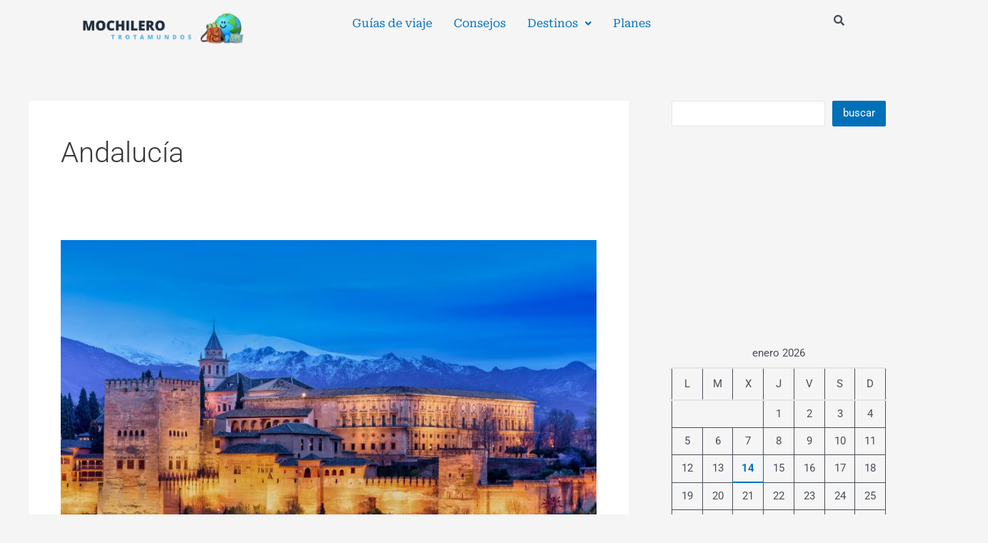

--- FILE ---
content_type: text/html; charset=UTF-8
request_url: https://mochilerotrotamundos.com/europa/espana/andalucia/
body_size: 42309
content:
<!DOCTYPE html>
<html lang="es" prefix="og: https://ogp.me/ns#">
<head>
<meta charset="UTF-8">
<meta name="viewport" content="width=device-width, initial-scale=1">
	 <link rel="profile" href="https://gmpg.org/xfn/11"> 
	 	<style>img:is([sizes="auto" i], [sizes^="auto," i]) { contain-intrinsic-size: 3000px 1500px }</style>
	
<!-- Optimización para motores de búsqueda de Rank Math -  https://rankmath.com/ -->
<title>Andalucía Archives &raquo; Mochilero Trotamundos</title>
<meta name="robots" content="follow, index, max-snippet:-1, max-video-preview:-1, max-image-preview:large"/>
<link rel="canonical" href="https://mochilerotrotamundos.com/europa/espana/andalucia/" />
<meta property="og:locale" content="es_ES" />
<meta property="og:type" content="article" />
<meta property="og:title" content="Andalucía Archives &raquo; Mochilero Trotamundos" />
<meta property="og:url" content="https://mochilerotrotamundos.com/europa/espana/andalucia/" />
<meta property="og:site_name" content="Mochilero Trotamundos" />
<meta name="twitter:card" content="summary_large_image" />
<meta name="twitter:title" content="Andalucía Archives &raquo; Mochilero Trotamundos" />
<meta name="twitter:label1" content="Entradas" />
<meta name="twitter:data1" content="7" />
<script type="application/ld+json" class="rank-math-schema">{"@context":"https://schema.org","@graph":[{"@type":"Organization","@id":"https://mochilerotrotamundos.com/#organization","name":"Mochilero Trotamundos","url":"http://mochilerotrotamundos.com","logo":{"@type":"ImageObject","@id":"https://mochilerotrotamundos.com/#logo","url":"http://mochilerotrotamundos.com/wp-content/uploads/2022/06/Isologo-horizontal-Mochilero-Trotamundos.png","contentUrl":"http://mochilerotrotamundos.com/wp-content/uploads/2022/06/Isologo-horizontal-Mochilero-Trotamundos.png","caption":"Mochilero Trotamundos","inLanguage":"es","width":"350","height":"70"}},{"@type":"WebSite","@id":"https://mochilerotrotamundos.com/#website","url":"https://mochilerotrotamundos.com","name":"Mochilero Trotamundos","publisher":{"@id":"https://mochilerotrotamundos.com/#organization"},"inLanguage":"es"},{"@type":"BreadcrumbList","@id":"https://mochilerotrotamundos.com/europa/espana/andalucia/#breadcrumb","itemListElement":[{"@type":"ListItem","position":"1","item":{"@id":"https://mochilerotrotamundos.com","name":"Home"}},{"@type":"ListItem","position":"2","item":{"@id":"https://mochilerotrotamundos.com/europa/espana/andalucia/","name":"Andaluc\u00eda"}}]},{"@type":"CollectionPage","@id":"https://mochilerotrotamundos.com/europa/espana/andalucia/#webpage","url":"https://mochilerotrotamundos.com/europa/espana/andalucia/","name":"Andaluc\u00eda Archives &raquo; Mochilero Trotamundos","isPartOf":{"@id":"https://mochilerotrotamundos.com/#website"},"inLanguage":"es","breadcrumb":{"@id":"https://mochilerotrotamundos.com/europa/espana/andalucia/#breadcrumb"}}]}</script>
<!-- /Plugin Rank Math WordPress SEO -->

<link rel='dns-prefetch' href='//www.googletagmanager.com' />
<link rel='dns-prefetch' href='//pagead2.googlesyndication.com' />
<link rel="alternate" type="application/rss+xml" title="Mochilero Trotamundos &raquo; Feed" href="https://mochilerotrotamundos.com/feed/" />
<link rel="alternate" type="application/rss+xml" title="Mochilero Trotamundos &raquo; Feed de los comentarios" href="https://mochilerotrotamundos.com/comments/feed/" />
<link rel="alternate" type="application/rss+xml" title="Mochilero Trotamundos &raquo; Categoría Andalucía del feed" href="https://mochilerotrotamundos.com/europa/espana/andalucia/feed/" />
<script>
window._wpemojiSettings = {"baseUrl":"https:\/\/s.w.org\/images\/core\/emoji\/15.0.3\/72x72\/","ext":".png","svgUrl":"https:\/\/s.w.org\/images\/core\/emoji\/15.0.3\/svg\/","svgExt":".svg","source":{"concatemoji":"https:\/\/mochilerotrotamundos.com\/wp-includes\/js\/wp-emoji-release.min.js?ver=6.7.2"}};
/*! This file is auto-generated */
!function(i,n){var o,s,e;function c(e){try{var t={supportTests:e,timestamp:(new Date).valueOf()};sessionStorage.setItem(o,JSON.stringify(t))}catch(e){}}function p(e,t,n){e.clearRect(0,0,e.canvas.width,e.canvas.height),e.fillText(t,0,0);var t=new Uint32Array(e.getImageData(0,0,e.canvas.width,e.canvas.height).data),r=(e.clearRect(0,0,e.canvas.width,e.canvas.height),e.fillText(n,0,0),new Uint32Array(e.getImageData(0,0,e.canvas.width,e.canvas.height).data));return t.every(function(e,t){return e===r[t]})}function u(e,t,n){switch(t){case"flag":return n(e,"\ud83c\udff3\ufe0f\u200d\u26a7\ufe0f","\ud83c\udff3\ufe0f\u200b\u26a7\ufe0f")?!1:!n(e,"\ud83c\uddfa\ud83c\uddf3","\ud83c\uddfa\u200b\ud83c\uddf3")&&!n(e,"\ud83c\udff4\udb40\udc67\udb40\udc62\udb40\udc65\udb40\udc6e\udb40\udc67\udb40\udc7f","\ud83c\udff4\u200b\udb40\udc67\u200b\udb40\udc62\u200b\udb40\udc65\u200b\udb40\udc6e\u200b\udb40\udc67\u200b\udb40\udc7f");case"emoji":return!n(e,"\ud83d\udc26\u200d\u2b1b","\ud83d\udc26\u200b\u2b1b")}return!1}function f(e,t,n){var r="undefined"!=typeof WorkerGlobalScope&&self instanceof WorkerGlobalScope?new OffscreenCanvas(300,150):i.createElement("canvas"),a=r.getContext("2d",{willReadFrequently:!0}),o=(a.textBaseline="top",a.font="600 32px Arial",{});return e.forEach(function(e){o[e]=t(a,e,n)}),o}function t(e){var t=i.createElement("script");t.src=e,t.defer=!0,i.head.appendChild(t)}"undefined"!=typeof Promise&&(o="wpEmojiSettingsSupports",s=["flag","emoji"],n.supports={everything:!0,everythingExceptFlag:!0},e=new Promise(function(e){i.addEventListener("DOMContentLoaded",e,{once:!0})}),new Promise(function(t){var n=function(){try{var e=JSON.parse(sessionStorage.getItem(o));if("object"==typeof e&&"number"==typeof e.timestamp&&(new Date).valueOf()<e.timestamp+604800&&"object"==typeof e.supportTests)return e.supportTests}catch(e){}return null}();if(!n){if("undefined"!=typeof Worker&&"undefined"!=typeof OffscreenCanvas&&"undefined"!=typeof URL&&URL.createObjectURL&&"undefined"!=typeof Blob)try{var e="postMessage("+f.toString()+"("+[JSON.stringify(s),u.toString(),p.toString()].join(",")+"));",r=new Blob([e],{type:"text/javascript"}),a=new Worker(URL.createObjectURL(r),{name:"wpTestEmojiSupports"});return void(a.onmessage=function(e){c(n=e.data),a.terminate(),t(n)})}catch(e){}c(n=f(s,u,p))}t(n)}).then(function(e){for(var t in e)n.supports[t]=e[t],n.supports.everything=n.supports.everything&&n.supports[t],"flag"!==t&&(n.supports.everythingExceptFlag=n.supports.everythingExceptFlag&&n.supports[t]);n.supports.everythingExceptFlag=n.supports.everythingExceptFlag&&!n.supports.flag,n.DOMReady=!1,n.readyCallback=function(){n.DOMReady=!0}}).then(function(){return e}).then(function(){var e;n.supports.everything||(n.readyCallback(),(e=n.source||{}).concatemoji?t(e.concatemoji):e.wpemoji&&e.twemoji&&(t(e.twemoji),t(e.wpemoji)))}))}((window,document),window._wpemojiSettings);
</script>

<link rel='stylesheet' id='astra-theme-css-css' href='https://mochilerotrotamundos.com/wp-content/themes/astra/assets/css/minified/main.min.css?ver=4.6.9' media='all' />
<style id='astra-theme-css-inline-css'>
:root{--ast-container-default-xlg-padding:3em;--ast-container-default-lg-padding:3em;--ast-container-default-slg-padding:2em;--ast-container-default-md-padding:3em;--ast-container-default-sm-padding:3em;--ast-container-default-xs-padding:2.4em;--ast-container-default-xxs-padding:1.8em;--ast-code-block-background:#EEEEEE;--ast-comment-inputs-background:#FAFAFA;--ast-normal-container-width:1200px;--ast-narrow-container-width:750px;--ast-blog-title-font-weight:normal;--ast-blog-meta-weight:inherit;}html{font-size:93.75%;}a{color:var(--ast-global-color-0);}a:hover,a:focus{color:var(--ast-global-color-1);}body,button,input,select,textarea,.ast-button,.ast-custom-button{font-family:-apple-system,BlinkMacSystemFont,Segoe UI,Roboto,Oxygen-Sans,Ubuntu,Cantarell,Helvetica Neue,sans-serif;font-weight:inherit;font-size:15px;font-size:1rem;line-height:var(--ast-body-line-height,1.65em);}blockquote{color:var(--ast-global-color-3);}h1,.entry-content h1,h2,.entry-content h2,h3,.entry-content h3,h4,.entry-content h4,h5,.entry-content h5,h6,.entry-content h6,.site-title,.site-title a{font-weight:600;}.site-title{font-size:35px;font-size:2.3333333333333rem;display:none;}header .custom-logo-link img{max-width:300px;}.astra-logo-svg{width:300px;}.site-header .site-description{font-size:15px;font-size:1rem;display:none;}.entry-title{font-size:26px;font-size:1.7333333333333rem;}.archive .ast-article-post .ast-article-inner,.blog .ast-article-post .ast-article-inner,.archive .ast-article-post .ast-article-inner:hover,.blog .ast-article-post .ast-article-inner:hover{overflow:hidden;}h1,.entry-content h1{font-size:40px;font-size:2.6666666666667rem;font-weight:600;line-height:1.4em;}h2,.entry-content h2{font-size:32px;font-size:2.1333333333333rem;font-weight:600;line-height:1.3em;}h3,.entry-content h3{font-size:26px;font-size:1.7333333333333rem;font-weight:600;line-height:1.3em;}h4,.entry-content h4{font-size:24px;font-size:1.6rem;line-height:1.2em;font-weight:600;}h5,.entry-content h5{font-size:20px;font-size:1.3333333333333rem;line-height:1.2em;font-weight:600;}h6,.entry-content h6{font-size:16px;font-size:1.0666666666667rem;line-height:1.25em;font-weight:600;}::selection{background-color:var(--ast-global-color-0);color:#ffffff;}body,h1,.entry-title a,.entry-content h1,h2,.entry-content h2,h3,.entry-content h3,h4,.entry-content h4,h5,.entry-content h5,h6,.entry-content h6{color:var(--ast-global-color-3);}.tagcloud a:hover,.tagcloud a:focus,.tagcloud a.current-item{color:#ffffff;border-color:var(--ast-global-color-0);background-color:var(--ast-global-color-0);}input:focus,input[type="text"]:focus,input[type="email"]:focus,input[type="url"]:focus,input[type="password"]:focus,input[type="reset"]:focus,input[type="search"]:focus,textarea:focus{border-color:var(--ast-global-color-0);}input[type="radio"]:checked,input[type=reset],input[type="checkbox"]:checked,input[type="checkbox"]:hover:checked,input[type="checkbox"]:focus:checked,input[type=range]::-webkit-slider-thumb{border-color:var(--ast-global-color-0);background-color:var(--ast-global-color-0);box-shadow:none;}.site-footer a:hover + .post-count,.site-footer a:focus + .post-count{background:var(--ast-global-color-0);border-color:var(--ast-global-color-0);}.single .nav-links .nav-previous,.single .nav-links .nav-next{color:var(--ast-global-color-0);}.entry-meta,.entry-meta *{line-height:1.45;color:var(--ast-global-color-0);}.entry-meta a:not(.ast-button):hover,.entry-meta a:not(.ast-button):hover *,.entry-meta a:not(.ast-button):focus,.entry-meta a:not(.ast-button):focus *,.page-links > .page-link,.page-links .page-link:hover,.post-navigation a:hover{color:var(--ast-global-color-1);}#cat option,.secondary .calendar_wrap thead a,.secondary .calendar_wrap thead a:visited{color:var(--ast-global-color-0);}.secondary .calendar_wrap #today,.ast-progress-val span{background:var(--ast-global-color-0);}.secondary a:hover + .post-count,.secondary a:focus + .post-count{background:var(--ast-global-color-0);border-color:var(--ast-global-color-0);}.calendar_wrap #today > a{color:#ffffff;}.page-links .page-link,.single .post-navigation a{color:var(--ast-global-color-0);}.ast-search-menu-icon .search-form button.search-submit{padding:0 4px;}.ast-search-menu-icon form.search-form{padding-right:0;}.ast-search-menu-icon.slide-search input.search-field{width:0;}.ast-header-search .ast-search-menu-icon.ast-dropdown-active .search-form,.ast-header-search .ast-search-menu-icon.ast-dropdown-active .search-field:focus{transition:all 0.2s;}.search-form input.search-field:focus{outline:none;}.ast-archive-title{color:var(--ast-global-color-2);}.widget-title,.widget .wp-block-heading{font-size:21px;font-size:1.4rem;color:var(--ast-global-color-2);}#secondary,#secondary button,#secondary input,#secondary select,#secondary textarea{font-size:15px;font-size:1rem;}.ast-single-post .entry-content a,.ast-comment-content a:not(.ast-comment-edit-reply-wrap a){text-decoration:underline;}.ast-single-post .wp-block-button .wp-block-button__link,.ast-single-post .elementor-button-wrapper .elementor-button,.ast-single-post .entry-content .uagb-tab a,.ast-single-post .entry-content .uagb-ifb-cta a,.ast-single-post .entry-content .wp-block-uagb-buttons a,.ast-single-post .entry-content .uabb-module-content a,.ast-single-post .entry-content .uagb-post-grid a,.ast-single-post .entry-content .uagb-timeline a,.ast-single-post .entry-content .uagb-toc__wrap a,.ast-single-post .entry-content .uagb-taxomony-box a,.ast-single-post .entry-content .woocommerce a,.entry-content .wp-block-latest-posts > li > a,.ast-single-post .entry-content .wp-block-file__button,li.ast-post-filter-single,.ast-single-post .wp-block-buttons .wp-block-button.is-style-outline .wp-block-button__link,.ast-single-post .ast-comment-content .comment-reply-link,.ast-single-post .ast-comment-content .comment-edit-link{text-decoration:none;}.ast-search-menu-icon.slide-search a:focus-visible:focus-visible,.astra-search-icon:focus-visible,#close:focus-visible,a:focus-visible,.ast-menu-toggle:focus-visible,.site .skip-link:focus-visible,.wp-block-loginout input:focus-visible,.wp-block-search.wp-block-search__button-inside .wp-block-search__inside-wrapper,.ast-header-navigation-arrow:focus-visible,.woocommerce .wc-proceed-to-checkout > .checkout-button:focus-visible,.woocommerce .woocommerce-MyAccount-navigation ul li a:focus-visible,.ast-orders-table__row .ast-orders-table__cell:focus-visible,.woocommerce .woocommerce-order-details .order-again > .button:focus-visible,.woocommerce .woocommerce-message a.button.wc-forward:focus-visible,.woocommerce #minus_qty:focus-visible,.woocommerce #plus_qty:focus-visible,a#ast-apply-coupon:focus-visible,.woocommerce .woocommerce-info a:focus-visible,.woocommerce .astra-shop-summary-wrap a:focus-visible,.woocommerce a.wc-forward:focus-visible,#ast-apply-coupon:focus-visible,.woocommerce-js .woocommerce-mini-cart-item a.remove:focus-visible,#close:focus-visible,.button.search-submit:focus-visible,#search_submit:focus,.normal-search:focus-visible{outline-style:dotted;outline-color:inherit;outline-width:thin;}input:focus,input[type="text"]:focus,input[type="email"]:focus,input[type="url"]:focus,input[type="password"]:focus,input[type="reset"]:focus,input[type="search"]:focus,input[type="number"]:focus,textarea:focus,.wp-block-search__input:focus,[data-section="section-header-mobile-trigger"] .ast-button-wrap .ast-mobile-menu-trigger-minimal:focus,.ast-mobile-popup-drawer.active .menu-toggle-close:focus,.woocommerce-ordering select.orderby:focus,#ast-scroll-top:focus,#coupon_code:focus,.woocommerce-page #comment:focus,.woocommerce #reviews #respond input#submit:focus,.woocommerce a.add_to_cart_button:focus,.woocommerce .button.single_add_to_cart_button:focus,.woocommerce .woocommerce-cart-form button:focus,.woocommerce .woocommerce-cart-form__cart-item .quantity .qty:focus,.woocommerce .woocommerce-billing-fields .woocommerce-billing-fields__field-wrapper .woocommerce-input-wrapper > .input-text:focus,.woocommerce #order_comments:focus,.woocommerce #place_order:focus,.woocommerce .woocommerce-address-fields .woocommerce-address-fields__field-wrapper .woocommerce-input-wrapper > .input-text:focus,.woocommerce .woocommerce-MyAccount-content form button:focus,.woocommerce .woocommerce-MyAccount-content .woocommerce-EditAccountForm .woocommerce-form-row .woocommerce-Input.input-text:focus,.woocommerce .ast-woocommerce-container .woocommerce-pagination ul.page-numbers li a:focus,body #content .woocommerce form .form-row .select2-container--default .select2-selection--single:focus,#ast-coupon-code:focus,.woocommerce.woocommerce-js .quantity input[type=number]:focus,.woocommerce-js .woocommerce-mini-cart-item .quantity input[type=number]:focus,.woocommerce p#ast-coupon-trigger:focus{border-style:dotted;border-color:inherit;border-width:thin;}input{outline:none;}.site-logo-img img{ transition:all 0.2s linear;}body .ast-oembed-container *{position:absolute;top:0;width:100%;height:100%;left:0;}body .wp-block-embed-pocket-casts .ast-oembed-container *{position:unset;}.ast-single-post-featured-section + article {margin-top: 2em;}.site-content .ast-single-post-featured-section img {width: 100%;overflow: hidden;object-fit: cover;}.site > .ast-single-related-posts-container {margin-top: 0;}@media (min-width: 922px) {.ast-desktop .ast-container--narrow {max-width: var(--ast-narrow-container-width);margin: 0 auto;}}#secondary {margin: 4em 0 2.5em;word-break: break-word;line-height: 2;}#secondary li {margin-bottom: 0.75em;}#secondary li:last-child {margin-bottom: 0;}@media (max-width: 768px) {.js_active .ast-plain-container.ast-single-post #secondary {margin-top: 1.5em;}}.ast-separate-container.ast-two-container #secondary .widget {background-color: #fff;padding: 2em;margin-bottom: 2em;}@media (min-width: 993px) {.ast-left-sidebar #secondary {padding-right: 60px;}.ast-right-sidebar #secondary {padding-left: 60px;}}@media (max-width: 993px) {.ast-right-sidebar #secondary {padding-left: 30px;}.ast-left-sidebar #secondary {padding-right: 30px;}}@media (min-width: 993px) {.ast-page-builder-template.ast-left-sidebar #secondary {padding-left: 60px;}.ast-page-builder-template.ast-right-sidebar #secondary {padding-right: 60px;}}@media (max-width: 993px) {.ast-page-builder-template.ast-right-sidebar #secondary {padding-right: 30px;}.ast-page-builder-template.ast-left-sidebar #secondary {padding-left: 30px;}}@media (max-width:921px){#ast-desktop-header{display:none;}}@media (min-width:922px){#ast-mobile-header{display:none;}}.wp-block-buttons.aligncenter{justify-content:center;}.wp-block-button.is-style-outline .wp-block-button__link{border-color:var(--ast-global-color-0);}div.wp-block-button.is-style-outline > .wp-block-button__link:not(.has-text-color),div.wp-block-button.wp-block-button__link.is-style-outline:not(.has-text-color){color:var(--ast-global-color-0);}.wp-block-button.is-style-outline .wp-block-button__link:hover,.wp-block-buttons .wp-block-button.is-style-outline .wp-block-button__link:focus,.wp-block-buttons .wp-block-button.is-style-outline > .wp-block-button__link:not(.has-text-color):hover,.wp-block-buttons .wp-block-button.wp-block-button__link.is-style-outline:not(.has-text-color):hover{color:#ffffff;background-color:var(--ast-global-color-1);border-color:var(--ast-global-color-1);}.post-page-numbers.current .page-link,.ast-pagination .page-numbers.current{color:#ffffff;border-color:var(--ast-global-color-0);background-color:var(--ast-global-color-0);}.wp-block-button.is-style-outline .wp-block-button__link.wp-element-button,.ast-outline-button{border-color:var(--ast-global-color-0);font-family:inherit;font-weight:inherit;line-height:1em;}.wp-block-buttons .wp-block-button.is-style-outline > .wp-block-button__link:not(.has-text-color),.wp-block-buttons .wp-block-button.wp-block-button__link.is-style-outline:not(.has-text-color),.ast-outline-button{color:var(--ast-global-color-0);}.wp-block-button.is-style-outline .wp-block-button__link:hover,.wp-block-buttons .wp-block-button.is-style-outline .wp-block-button__link:focus,.wp-block-buttons .wp-block-button.is-style-outline > .wp-block-button__link:not(.has-text-color):hover,.wp-block-buttons .wp-block-button.wp-block-button__link.is-style-outline:not(.has-text-color):hover,.ast-outline-button:hover,.ast-outline-button:focus,.wp-block-uagb-buttons-child .uagb-buttons-repeater.ast-outline-button:hover,.wp-block-uagb-buttons-child .uagb-buttons-repeater.ast-outline-button:focus{color:#ffffff;background-color:var(--ast-global-color-1);border-color:var(--ast-global-color-1);}.entry-content[ast-blocks-layout] > figure{margin-bottom:1em;}h1.widget-title{font-weight:600;}h2.widget-title{font-weight:600;}h3.widget-title{font-weight:600;}#page{display:flex;flex-direction:column;min-height:100vh;}.ast-404-layout-1 h1.page-title{color:var(--ast-global-color-2);}.single .post-navigation a{line-height:1em;height:inherit;}.error-404 .page-sub-title{font-size:1.5rem;font-weight:inherit;}.search .site-content .content-area .search-form{margin-bottom:0;}#page .site-content{flex-grow:1;}.widget{margin-bottom:1.25em;}#secondary li{line-height:1.5em;}#secondary .wp-block-group h2{margin-bottom:0.7em;}#secondary h2{font-size:1.7rem;}.ast-separate-container .ast-article-post,.ast-separate-container .ast-article-single,.ast-separate-container .comment-respond{padding:3em;}.ast-separate-container .ast-article-single .ast-article-single{padding:0;}.ast-article-single .wp-block-post-template-is-layout-grid{padding-left:0;}.ast-separate-container .comments-title,.ast-narrow-container .comments-title{padding:1.5em 2em;}.ast-page-builder-template .comment-form-textarea,.ast-comment-formwrap .ast-grid-common-col{padding:0;}.ast-comment-formwrap{padding:0;display:inline-flex;column-gap:20px;width:100%;margin-left:0;margin-right:0;}.comments-area textarea#comment:focus,.comments-area textarea#comment:active,.comments-area .ast-comment-formwrap input[type="text"]:focus,.comments-area .ast-comment-formwrap input[type="text"]:active {box-shadow:none;outline:none;}.archive.ast-page-builder-template .entry-header{margin-top:2em;}.ast-page-builder-template .ast-comment-formwrap{width:100%;}.entry-title{margin-bottom:0.5em;}.ast-archive-description p{font-size:inherit;font-weight:inherit;line-height:inherit;}.ast-separate-container .ast-comment-list li.depth-1,.hentry{margin-bottom:2em;}@media (min-width:921px){.ast-left-sidebar.ast-page-builder-template #secondary,.archive.ast-right-sidebar.ast-page-builder-template .site-main{padding-left:20px;padding-right:20px;}}@media (max-width:544px){.ast-comment-formwrap.ast-row{column-gap:10px;display:inline-block;}#ast-commentform .ast-grid-common-col{position:relative;width:100%;}}@media (min-width:1201px){.ast-separate-container .ast-article-post,.ast-separate-container .ast-article-single,.ast-separate-container .ast-author-box,.ast-separate-container .ast-404-layout-1,.ast-separate-container .no-results{padding:3em;}}@media (max-width:921px){.ast-separate-container #primary,.ast-separate-container #secondary{padding:1.5em 0;}#primary,#secondary{padding:1.5em 0;margin:0;}.ast-left-sidebar #content > .ast-container{display:flex;flex-direction:column-reverse;width:100%;}}@media (max-width:921px){#secondary.secondary{padding-top:0;}.ast-separate-container.ast-right-sidebar #secondary{padding-left:1em;padding-right:1em;}.ast-separate-container.ast-two-container #secondary{padding-left:0;padding-right:0;}.ast-page-builder-template .entry-header #secondary,.ast-page-builder-template #secondary{margin-top:1.5em;}}@media (max-width:921px){.ast-right-sidebar #primary{padding-right:0;}.ast-page-builder-template.ast-left-sidebar #secondary,.ast-page-builder-template.ast-right-sidebar #secondary{padding-right:20px;padding-left:20px;}.ast-right-sidebar #secondary,.ast-left-sidebar #primary{padding-left:0;}.ast-left-sidebar #secondary{padding-right:0;}}@media (min-width:922px){.ast-separate-container.ast-right-sidebar #primary,.ast-separate-container.ast-left-sidebar #primary{border:0;}.search-no-results.ast-separate-container #primary{margin-bottom:4em;}}@media (min-width:922px){.ast-right-sidebar #primary{border-right:1px solid var(--ast-border-color);}.ast-left-sidebar #primary{border-left:1px solid var(--ast-border-color);}.ast-right-sidebar #secondary{border-left:1px solid var(--ast-border-color);margin-left:-1px;}.ast-left-sidebar #secondary{border-right:1px solid var(--ast-border-color);margin-right:-1px;}.ast-separate-container.ast-two-container.ast-right-sidebar #secondary{padding-left:30px;padding-right:0;}.ast-separate-container.ast-two-container.ast-left-sidebar #secondary{padding-right:30px;padding-left:0;}.ast-separate-container.ast-right-sidebar #secondary,.ast-separate-container.ast-left-sidebar #secondary{border:0;margin-left:auto;margin-right:auto;}.ast-separate-container.ast-two-container #secondary .widget:last-child{margin-bottom:0;}}.elementor-button-wrapper .elementor-button{border-style:solid;text-decoration:none;border-top-width:0;border-right-width:0;border-left-width:0;border-bottom-width:0;}body .elementor-button.elementor-size-sm,body .elementor-button.elementor-size-xs,body .elementor-button.elementor-size-md,body .elementor-button.elementor-size-lg,body .elementor-button.elementor-size-xl,body .elementor-button{padding-top:15px;padding-right:30px;padding-bottom:15px;padding-left:30px;}@media (max-width:921px){.elementor-button-wrapper .elementor-button.elementor-size-sm,.elementor-button-wrapper .elementor-button.elementor-size-xs,.elementor-button-wrapper .elementor-button.elementor-size-md,.elementor-button-wrapper .elementor-button.elementor-size-lg,.elementor-button-wrapper .elementor-button.elementor-size-xl,.elementor-button-wrapper .elementor-button{padding-top:14px;padding-right:28px;padding-bottom:14px;padding-left:28px;}}@media (max-width:544px){.elementor-button-wrapper .elementor-button.elementor-size-sm,.elementor-button-wrapper .elementor-button.elementor-size-xs,.elementor-button-wrapper .elementor-button.elementor-size-md,.elementor-button-wrapper .elementor-button.elementor-size-lg,.elementor-button-wrapper .elementor-button.elementor-size-xl,.elementor-button-wrapper .elementor-button{padding-top:12px;padding-right:24px;padding-bottom:12px;padding-left:24px;}}.elementor-button-wrapper .elementor-button{border-color:var(--ast-global-color-0);background-color:var(--ast-global-color-0);}.elementor-button-wrapper .elementor-button:hover,.elementor-button-wrapper .elementor-button:focus{color:#ffffff;background-color:var(--ast-global-color-1);border-color:var(--ast-global-color-1);}.wp-block-button .wp-block-button__link ,.elementor-button-wrapper .elementor-button,.elementor-button-wrapper .elementor-button:visited{color:#ffffff;}.elementor-button-wrapper .elementor-button{line-height:1em;}.wp-block-button .wp-block-button__link:hover,.wp-block-button .wp-block-button__link:focus{color:#ffffff;background-color:var(--ast-global-color-1);border-color:var(--ast-global-color-1);}.elementor-widget-heading h1.elementor-heading-title{line-height:1.4em;}.elementor-widget-heading h2.elementor-heading-title{line-height:1.3em;}.elementor-widget-heading h3.elementor-heading-title{line-height:1.3em;}.elementor-widget-heading h4.elementor-heading-title{line-height:1.2em;}.elementor-widget-heading h5.elementor-heading-title{line-height:1.2em;}.elementor-widget-heading h6.elementor-heading-title{line-height:1.25em;}.wp-block-button .wp-block-button__link,.wp-block-search .wp-block-search__button,body .wp-block-file .wp-block-file__button{border-color:var(--ast-global-color-0);background-color:var(--ast-global-color-0);color:#ffffff;font-family:inherit;font-weight:inherit;line-height:1em;padding-top:15px;padding-right:30px;padding-bottom:15px;padding-left:30px;}@media (max-width:921px){.wp-block-button .wp-block-button__link,.wp-block-search .wp-block-search__button,body .wp-block-file .wp-block-file__button{padding-top:14px;padding-right:28px;padding-bottom:14px;padding-left:28px;}}@media (max-width:544px){.wp-block-button .wp-block-button__link,.wp-block-search .wp-block-search__button,body .wp-block-file .wp-block-file__button{padding-top:12px;padding-right:24px;padding-bottom:12px;padding-left:24px;}}.menu-toggle,button,.ast-button,.ast-custom-button,.button,input#submit,input[type="button"],input[type="submit"],input[type="reset"],form[CLASS*="wp-block-search__"].wp-block-search .wp-block-search__inside-wrapper .wp-block-search__button,body .wp-block-file .wp-block-file__button,.search .search-submit{border-style:solid;border-top-width:0;border-right-width:0;border-left-width:0;border-bottom-width:0;color:#ffffff;border-color:var(--ast-global-color-0);background-color:var(--ast-global-color-0);padding-top:15px;padding-right:30px;padding-bottom:15px;padding-left:30px;font-family:inherit;font-weight:inherit;line-height:1em;}button:focus,.menu-toggle:hover,button:hover,.ast-button:hover,.ast-custom-button:hover .button:hover,.ast-custom-button:hover ,input[type=reset]:hover,input[type=reset]:focus,input#submit:hover,input#submit:focus,input[type="button"]:hover,input[type="button"]:focus,input[type="submit"]:hover,input[type="submit"]:focus,form[CLASS*="wp-block-search__"].wp-block-search .wp-block-search__inside-wrapper .wp-block-search__button:hover,form[CLASS*="wp-block-search__"].wp-block-search .wp-block-search__inside-wrapper .wp-block-search__button:focus,body .wp-block-file .wp-block-file__button:hover,body .wp-block-file .wp-block-file__button:focus{color:#ffffff;background-color:var(--ast-global-color-1);border-color:var(--ast-global-color-1);}form[CLASS*="wp-block-search__"].wp-block-search .wp-block-search__inside-wrapper .wp-block-search__button.has-icon{padding-top:calc(15px - 3px);padding-right:calc(30px - 3px);padding-bottom:calc(15px - 3px);padding-left:calc(30px - 3px);}@media (max-width:921px){.menu-toggle,button,.ast-button,.ast-custom-button,.button,input#submit,input[type="button"],input[type="submit"],input[type="reset"],form[CLASS*="wp-block-search__"].wp-block-search .wp-block-search__inside-wrapper .wp-block-search__button,body .wp-block-file .wp-block-file__button,.search .search-submit{padding-top:14px;padding-right:28px;padding-bottom:14px;padding-left:28px;}}@media (max-width:544px){.menu-toggle,button,.ast-button,.ast-custom-button,.button,input#submit,input[type="button"],input[type="submit"],input[type="reset"],form[CLASS*="wp-block-search__"].wp-block-search .wp-block-search__inside-wrapper .wp-block-search__button,body .wp-block-file .wp-block-file__button,.search .search-submit{padding-top:12px;padding-right:24px;padding-bottom:12px;padding-left:24px;}}@media (max-width:921px){.ast-mobile-header-stack .main-header-bar .ast-search-menu-icon{display:inline-block;}.ast-header-break-point.ast-header-custom-item-outside .ast-mobile-header-stack .main-header-bar .ast-search-icon{margin:0;}.ast-comment-avatar-wrap img{max-width:2.5em;}.ast-comment-meta{padding:0 1.8888em 1.3333em;}.ast-separate-container .ast-comment-list li.depth-1{padding:1.5em 2.14em;}.ast-separate-container .comment-respond{padding:2em 2.14em;}}@media (min-width:544px){.ast-container{max-width:100%;}}@media (max-width:544px){.ast-separate-container .ast-article-post,.ast-separate-container .ast-article-single,.ast-separate-container .comments-title,.ast-separate-container .ast-archive-description{padding:1.5em 1em;}.ast-separate-container #content .ast-container{padding-left:0.54em;padding-right:0.54em;}.ast-separate-container .ast-comment-list .bypostauthor{padding:.5em;}.ast-search-menu-icon.ast-dropdown-active .search-field{width:170px;}.ast-separate-container #secondary{padding-top:0;}.ast-separate-container.ast-two-container #secondary .widget{margin-bottom:1.5em;padding-left:1em;padding-right:1em;}}.ast-separate-container{background-color:var(--ast-global-color-4);;}@media (max-width:921px){.site-title{display:none;}.site-header .site-description{display:none;}h1,.entry-content h1{font-size:30px;}h2,.entry-content h2{font-size:25px;}h3,.entry-content h3{font-size:20px;}}@media (max-width:544px){.site-title{display:none;}.site-header .site-description{display:none;}h1,.entry-content h1{font-size:30px;}h2,.entry-content h2{font-size:25px;}h3,.entry-content h3{font-size:20px;}}@media (max-width:921px){html{font-size:85.5%;}}@media (max-width:544px){html{font-size:85.5%;}}@media (min-width:922px){.ast-container{max-width:1240px;}}@media (min-width:922px){.site-content .ast-container{display:flex;}}@media (max-width:921px){.site-content .ast-container{flex-direction:column;}}@media (min-width:922px){.single-post .site-content > .ast-container{max-width:1200px;}}.ast-blog-layout-classic-grid .ast-article-inner{box-shadow:0px 6px 15px -2px rgba(16,24,40,0.05);}.ast-separate-container .ast-blog-layout-classic-grid .ast-article-inner,.ast-plain-container .ast-blog-layout-classic-grid .ast-article-inner{height:100%;}.ast-blog-layout-6-grid .ast-blog-featured-section:before {content: "";}.ast-article-post .post-thumb-img-content img{aspect-ratio:16/9;width:100%;}.ast-article-post .post-thumb-img-content{overflow:hidden;}.ast-article-post .post-thumb-img-content img{transform:scale(1);transition:transform .5s ease;}.ast-article-post:hover .post-thumb-img-content img{transform:scale(1.1);}.cat-links.badge a,.tags-links.badge a {padding: 4px 8px;border-radius: 3px;font-weight: 400;}.cat-links.underline a,.tags-links.underline a{text-decoration: underline;}@media (min-width:922px){.main-header-menu .sub-menu .menu-item.ast-left-align-sub-menu:hover > .sub-menu,.main-header-menu .sub-menu .menu-item.ast-left-align-sub-menu.focus > .sub-menu{margin-left:-0px;}}.site .comments-area{padding-bottom:3em;}.footer-widget-area[data-section^="section-fb-html-"] .ast-builder-html-element{text-align:center;}.wp-block-file {display: flex;align-items: center;flex-wrap: wrap;justify-content: space-between;}.wp-block-pullquote {border: none;}.wp-block-pullquote blockquote::before {content: "\201D";font-family: "Helvetica",sans-serif;display: flex;transform: rotate( 180deg );font-size: 6rem;font-style: normal;line-height: 1;font-weight: bold;align-items: center;justify-content: center;}.has-text-align-right > blockquote::before {justify-content: flex-start;}.has-text-align-left > blockquote::before {justify-content: flex-end;}figure.wp-block-pullquote.is-style-solid-color blockquote {max-width: 100%;text-align: inherit;}html body {--wp--custom--ast-default-block-top-padding: 3em;--wp--custom--ast-default-block-right-padding: 3em;--wp--custom--ast-default-block-bottom-padding: 3em;--wp--custom--ast-default-block-left-padding: 3em;--wp--custom--ast-container-width: 1200px;--wp--custom--ast-content-width-size: 1200px;--wp--custom--ast-wide-width-size: calc(1200px + var(--wp--custom--ast-default-block-left-padding) + var(--wp--custom--ast-default-block-right-padding));}.ast-narrow-container {--wp--custom--ast-content-width-size: 750px;--wp--custom--ast-wide-width-size: 750px;}@media(max-width: 921px) {html body {--wp--custom--ast-default-block-top-padding: 3em;--wp--custom--ast-default-block-right-padding: 2em;--wp--custom--ast-default-block-bottom-padding: 3em;--wp--custom--ast-default-block-left-padding: 2em;}}@media(max-width: 544px) {html body {--wp--custom--ast-default-block-top-padding: 3em;--wp--custom--ast-default-block-right-padding: 1.5em;--wp--custom--ast-default-block-bottom-padding: 3em;--wp--custom--ast-default-block-left-padding: 1.5em;}}.entry-content > .wp-block-group,.entry-content > .wp-block-cover,.entry-content > .wp-block-columns {padding-top: var(--wp--custom--ast-default-block-top-padding);padding-right: var(--wp--custom--ast-default-block-right-padding);padding-bottom: var(--wp--custom--ast-default-block-bottom-padding);padding-left: var(--wp--custom--ast-default-block-left-padding);}.ast-plain-container.ast-no-sidebar .entry-content > .alignfull,.ast-page-builder-template .ast-no-sidebar .entry-content > .alignfull {margin-left: calc( -50vw + 50%);margin-right: calc( -50vw + 50%);max-width: 100vw;width: 100vw;}.ast-plain-container.ast-no-sidebar .entry-content .alignfull .alignfull,.ast-page-builder-template.ast-no-sidebar .entry-content .alignfull .alignfull,.ast-plain-container.ast-no-sidebar .entry-content .alignfull .alignwide,.ast-page-builder-template.ast-no-sidebar .entry-content .alignfull .alignwide,.ast-plain-container.ast-no-sidebar .entry-content .alignwide .alignfull,.ast-page-builder-template.ast-no-sidebar .entry-content .alignwide .alignfull,.ast-plain-container.ast-no-sidebar .entry-content .alignwide .alignwide,.ast-page-builder-template.ast-no-sidebar .entry-content .alignwide .alignwide,.ast-plain-container.ast-no-sidebar .entry-content .wp-block-column .alignfull,.ast-page-builder-template.ast-no-sidebar .entry-content .wp-block-column .alignfull,.ast-plain-container.ast-no-sidebar .entry-content .wp-block-column .alignwide,.ast-page-builder-template.ast-no-sidebar .entry-content .wp-block-column .alignwide {margin-left: auto;margin-right: auto;width: 100%;}[ast-blocks-layout] .wp-block-separator:not(.is-style-dots) {height: 0;}[ast-blocks-layout] .wp-block-separator {margin: 20px auto;}[ast-blocks-layout] .wp-block-separator:not(.is-style-wide):not(.is-style-dots) {max-width: 100px;}[ast-blocks-layout] .wp-block-separator.has-background {padding: 0;}.entry-content[ast-blocks-layout] > * {max-width: var(--wp--custom--ast-content-width-size);margin-left: auto;margin-right: auto;}.entry-content[ast-blocks-layout] > .alignwide {max-width: var(--wp--custom--ast-wide-width-size);}.entry-content[ast-blocks-layout] .alignfull {max-width: none;}.entry-content .wp-block-columns {margin-bottom: 0;}blockquote {margin: 1.5em;border-color: rgba(0,0,0,0.05);}.wp-block-quote:not(.has-text-align-right):not(.has-text-align-center) {border-left: 5px solid rgba(0,0,0,0.05);}.has-text-align-right > blockquote,blockquote.has-text-align-right {border-right: 5px solid rgba(0,0,0,0.05);}.has-text-align-left > blockquote,blockquote.has-text-align-left {border-left: 5px solid rgba(0,0,0,0.05);}.wp-block-site-tagline,.wp-block-latest-posts .read-more {margin-top: 15px;}.wp-block-loginout p label {display: block;}.wp-block-loginout p:not(.login-remember):not(.login-submit) input {width: 100%;}.wp-block-loginout input:focus {border-color: transparent;}.wp-block-loginout input:focus {outline: thin dotted;}.entry-content .wp-block-media-text .wp-block-media-text__content {padding: 0 0 0 8%;}.entry-content .wp-block-media-text.has-media-on-the-right .wp-block-media-text__content {padding: 0 8% 0 0;}.entry-content .wp-block-media-text.has-background .wp-block-media-text__content {padding: 8%;}.entry-content .wp-block-cover:not([class*="background-color"]) .wp-block-cover__inner-container,.entry-content .wp-block-cover:not([class*="background-color"]) .wp-block-cover-image-text,.entry-content .wp-block-cover:not([class*="background-color"]) .wp-block-cover-text,.entry-content .wp-block-cover-image:not([class*="background-color"]) .wp-block-cover__inner-container,.entry-content .wp-block-cover-image:not([class*="background-color"]) .wp-block-cover-image-text,.entry-content .wp-block-cover-image:not([class*="background-color"]) .wp-block-cover-text {color: var(--ast-global-color-5);}.wp-block-loginout .login-remember input {width: 1.1rem;height: 1.1rem;margin: 0 5px 4px 0;vertical-align: middle;}.wp-block-latest-posts > li > *:first-child,.wp-block-latest-posts:not(.is-grid) > li:first-child {margin-top: 0;}.wp-block-search__inside-wrapper .wp-block-search__input {padding: 0 10px;color: var(--ast-global-color-3);background: var(--ast-global-color-5);border-color: var(--ast-border-color);}.wp-block-latest-posts .read-more {margin-bottom: 1.5em;}.wp-block-search__no-button .wp-block-search__inside-wrapper .wp-block-search__input {padding-top: 5px;padding-bottom: 5px;}.wp-block-latest-posts .wp-block-latest-posts__post-date,.wp-block-latest-posts .wp-block-latest-posts__post-author {font-size: 1rem;}.wp-block-latest-posts > li > *,.wp-block-latest-posts:not(.is-grid) > li {margin-top: 12px;margin-bottom: 12px;}.ast-page-builder-template .entry-content[ast-blocks-layout] > *,.ast-page-builder-template .entry-content[ast-blocks-layout] > .alignfull > * {max-width: none;}.ast-page-builder-template .entry-content[ast-blocks-layout] > .alignwide > * {max-width: var(--wp--custom--ast-wide-width-size);}.ast-page-builder-template .entry-content[ast-blocks-layout] > .inherit-container-width > *,.ast-page-builder-template .entry-content[ast-blocks-layout] > * > *,.entry-content[ast-blocks-layout] > .wp-block-cover .wp-block-cover__inner-container {max-width: var(--wp--custom--ast-content-width-size);margin-left: auto;margin-right: auto;}.entry-content[ast-blocks-layout] .wp-block-cover:not(.alignleft):not(.alignright) {width: auto;}@media(max-width: 1200px) {.ast-separate-container .entry-content > .alignfull,.ast-separate-container .entry-content[ast-blocks-layout] > .alignwide,.ast-plain-container .entry-content[ast-blocks-layout] > .alignwide,.ast-plain-container .entry-content .alignfull {margin-left: calc(-1 * min(var(--ast-container-default-xlg-padding),20px)) ;margin-right: calc(-1 * min(var(--ast-container-default-xlg-padding),20px));}}@media(min-width: 1201px) {.ast-separate-container .entry-content > .alignfull {margin-left: calc(-1 * var(--ast-container-default-xlg-padding) );margin-right: calc(-1 * var(--ast-container-default-xlg-padding) );}.ast-separate-container .entry-content[ast-blocks-layout] > .alignwide,.ast-plain-container .entry-content[ast-blocks-layout] > .alignwide {margin-left: calc(-1 * var(--wp--custom--ast-default-block-left-padding) );margin-right: calc(-1 * var(--wp--custom--ast-default-block-right-padding) );}}@media(min-width: 921px) {.ast-separate-container .entry-content .wp-block-group.alignwide:not(.inherit-container-width) > :where(:not(.alignleft):not(.alignright)),.ast-plain-container .entry-content .wp-block-group.alignwide:not(.inherit-container-width) > :where(:not(.alignleft):not(.alignright)) {max-width: calc( var(--wp--custom--ast-content-width-size) + 80px );}.ast-plain-container.ast-right-sidebar .entry-content[ast-blocks-layout] .alignfull,.ast-plain-container.ast-left-sidebar .entry-content[ast-blocks-layout] .alignfull {margin-left: -60px;margin-right: -60px;}}@media(min-width: 544px) {.entry-content > .alignleft {margin-right: 20px;}.entry-content > .alignright {margin-left: 20px;}}@media (max-width:544px){.wp-block-columns .wp-block-column:not(:last-child){margin-bottom:20px;}.wp-block-latest-posts{margin:0;}}@media( max-width: 600px ) {.entry-content .wp-block-media-text .wp-block-media-text__content,.entry-content .wp-block-media-text.has-media-on-the-right .wp-block-media-text__content {padding: 8% 0 0;}.entry-content .wp-block-media-text.has-background .wp-block-media-text__content {padding: 8%;}}.ast-page-builder-template .entry-header {padding-left: 0;}.ast-narrow-container .site-content .wp-block-uagb-image--align-full .wp-block-uagb-image__figure {max-width: 100%;margin-left: auto;margin-right: auto;}:root .has-ast-global-color-0-color{color:var(--ast-global-color-0);}:root .has-ast-global-color-0-background-color{background-color:var(--ast-global-color-0);}:root .wp-block-button .has-ast-global-color-0-color{color:var(--ast-global-color-0);}:root .wp-block-button .has-ast-global-color-0-background-color{background-color:var(--ast-global-color-0);}:root .has-ast-global-color-1-color{color:var(--ast-global-color-1);}:root .has-ast-global-color-1-background-color{background-color:var(--ast-global-color-1);}:root .wp-block-button .has-ast-global-color-1-color{color:var(--ast-global-color-1);}:root .wp-block-button .has-ast-global-color-1-background-color{background-color:var(--ast-global-color-1);}:root .has-ast-global-color-2-color{color:var(--ast-global-color-2);}:root .has-ast-global-color-2-background-color{background-color:var(--ast-global-color-2);}:root .wp-block-button .has-ast-global-color-2-color{color:var(--ast-global-color-2);}:root .wp-block-button .has-ast-global-color-2-background-color{background-color:var(--ast-global-color-2);}:root .has-ast-global-color-3-color{color:var(--ast-global-color-3);}:root .has-ast-global-color-3-background-color{background-color:var(--ast-global-color-3);}:root .wp-block-button .has-ast-global-color-3-color{color:var(--ast-global-color-3);}:root .wp-block-button .has-ast-global-color-3-background-color{background-color:var(--ast-global-color-3);}:root .has-ast-global-color-4-color{color:var(--ast-global-color-4);}:root .has-ast-global-color-4-background-color{background-color:var(--ast-global-color-4);}:root .wp-block-button .has-ast-global-color-4-color{color:var(--ast-global-color-4);}:root .wp-block-button .has-ast-global-color-4-background-color{background-color:var(--ast-global-color-4);}:root .has-ast-global-color-5-color{color:var(--ast-global-color-5);}:root .has-ast-global-color-5-background-color{background-color:var(--ast-global-color-5);}:root .wp-block-button .has-ast-global-color-5-color{color:var(--ast-global-color-5);}:root .wp-block-button .has-ast-global-color-5-background-color{background-color:var(--ast-global-color-5);}:root .has-ast-global-color-6-color{color:var(--ast-global-color-6);}:root .has-ast-global-color-6-background-color{background-color:var(--ast-global-color-6);}:root .wp-block-button .has-ast-global-color-6-color{color:var(--ast-global-color-6);}:root .wp-block-button .has-ast-global-color-6-background-color{background-color:var(--ast-global-color-6);}:root .has-ast-global-color-7-color{color:var(--ast-global-color-7);}:root .has-ast-global-color-7-background-color{background-color:var(--ast-global-color-7);}:root .wp-block-button .has-ast-global-color-7-color{color:var(--ast-global-color-7);}:root .wp-block-button .has-ast-global-color-7-background-color{background-color:var(--ast-global-color-7);}:root .has-ast-global-color-8-color{color:var(--ast-global-color-8);}:root .has-ast-global-color-8-background-color{background-color:var(--ast-global-color-8);}:root .wp-block-button .has-ast-global-color-8-color{color:var(--ast-global-color-8);}:root .wp-block-button .has-ast-global-color-8-background-color{background-color:var(--ast-global-color-8);}:root{--ast-global-color-0:#0170B9;--ast-global-color-1:#3a3a3a;--ast-global-color-2:#3a3a3a;--ast-global-color-3:#4B4F58;--ast-global-color-4:#F5F5F5;--ast-global-color-5:#FFFFFF;--ast-global-color-6:#E5E5E5;--ast-global-color-7:#424242;--ast-global-color-8:#000000;}:root {--ast-border-color : var(--ast-global-color-6);}.ast-archive-entry-banner {-js-display: flex;display: flex;flex-direction: column;justify-content: center;text-align: center;position: relative;background: #eeeeee;}.ast-archive-entry-banner[data-banner-width-type="custom"] {margin: 0 auto;width: 100%;}.ast-archive-entry-banner[data-banner-layout="layout-1"] {background: inherit;padding: 20px 0;text-align: left;}body.archive .ast-archive-description{max-width:1200px;width:100%;text-align:left;padding-top:3em;padding-right:3em;padding-bottom:3em;padding-left:3em;}body.archive .ast-archive-description .ast-archive-title,body.archive .ast-archive-description .ast-archive-title *{font-size:40px;font-size:2.6666666666667rem;}body.archive .ast-archive-description > *:not(:last-child){margin-bottom:10px;}@media (max-width:921px){body.archive .ast-archive-description{text-align:left;}}@media (max-width:544px){body.archive .ast-archive-description{text-align:left;}}.ast-breadcrumbs .trail-browse,.ast-breadcrumbs .trail-items,.ast-breadcrumbs .trail-items li{display:inline-block;margin:0;padding:0;border:none;background:inherit;text-indent:0;text-decoration:none;}.ast-breadcrumbs .trail-browse{font-size:inherit;font-style:inherit;font-weight:inherit;color:inherit;}.ast-breadcrumbs .trail-items{list-style:none;}.trail-items li::after{padding:0 0.3em;content:"\00bb";}.trail-items li:last-of-type::after{display:none;}h1,.entry-content h1,h2,.entry-content h2,h3,.entry-content h3,h4,.entry-content h4,h5,.entry-content h5,h6,.entry-content h6{color:var(--ast-global-color-2);}.entry-title a{color:var(--ast-global-color-2);}@media (max-width:921px){.ast-builder-grid-row-container.ast-builder-grid-row-tablet-3-firstrow .ast-builder-grid-row > *:first-child,.ast-builder-grid-row-container.ast-builder-grid-row-tablet-3-lastrow .ast-builder-grid-row > *:last-child{grid-column:1 / -1;}}@media (max-width:544px){.ast-builder-grid-row-container.ast-builder-grid-row-mobile-3-firstrow .ast-builder-grid-row > *:first-child,.ast-builder-grid-row-container.ast-builder-grid-row-mobile-3-lastrow .ast-builder-grid-row > *:last-child{grid-column:1 / -1;}}.ast-builder-layout-element[data-section="title_tagline"]{display:flex;}@media (max-width:921px){.ast-header-break-point .ast-builder-layout-element[data-section="title_tagline"]{display:flex;}}@media (max-width:544px){.ast-header-break-point .ast-builder-layout-element[data-section="title_tagline"]{display:flex;}}.ast-builder-menu-1{font-family:inherit;font-weight:inherit;}.ast-builder-menu-1 .sub-menu,.ast-builder-menu-1 .inline-on-mobile .sub-menu{border-top-width:2px;border-bottom-width:0px;border-right-width:0px;border-left-width:0px;border-color:var(--ast-global-color-0);border-style:solid;}.ast-builder-menu-1 .main-header-menu > .menu-item > .sub-menu,.ast-builder-menu-1 .main-header-menu > .menu-item > .astra-full-megamenu-wrapper{margin-top:0px;}.ast-desktop .ast-builder-menu-1 .main-header-menu > .menu-item > .sub-menu:before,.ast-desktop .ast-builder-menu-1 .main-header-menu > .menu-item > .astra-full-megamenu-wrapper:before{height:calc( 0px + 5px );}.ast-desktop .ast-builder-menu-1 .menu-item .sub-menu .menu-link{border-style:none;}@media (max-width:921px){.ast-header-break-point .ast-builder-menu-1 .menu-item.menu-item-has-children > .ast-menu-toggle{top:0;}.ast-builder-menu-1 .inline-on-mobile .menu-item.menu-item-has-children > .ast-menu-toggle{right:-15px;}.ast-builder-menu-1 .menu-item-has-children > .menu-link:after{content:unset;}.ast-builder-menu-1 .main-header-menu > .menu-item > .sub-menu,.ast-builder-menu-1 .main-header-menu > .menu-item > .astra-full-megamenu-wrapper{margin-top:0;}}@media (max-width:544px){.ast-header-break-point .ast-builder-menu-1 .menu-item.menu-item-has-children > .ast-menu-toggle{top:0;}.ast-builder-menu-1 .main-header-menu > .menu-item > .sub-menu,.ast-builder-menu-1 .main-header-menu > .menu-item > .astra-full-megamenu-wrapper{margin-top:0;}}.ast-builder-menu-1{display:flex;}@media (max-width:921px){.ast-header-break-point .ast-builder-menu-1{display:flex;}}@media (max-width:544px){.ast-header-break-point .ast-builder-menu-1{display:flex;}}.site-below-footer-wrap{padding-top:20px;padding-bottom:20px;}.site-below-footer-wrap[data-section="section-below-footer-builder"]{background-color:#eeeeee;;background-image:none;;min-height:80px;border-style:solid;border-width:0px;border-top-width:1px;border-top-color:var(--ast-global-color-6);}.site-below-footer-wrap[data-section="section-below-footer-builder"] .ast-builder-grid-row{max-width:1200px;min-height:80px;margin-left:auto;margin-right:auto;}.site-below-footer-wrap[data-section="section-below-footer-builder"] .ast-builder-grid-row,.site-below-footer-wrap[data-section="section-below-footer-builder"] .site-footer-section{align-items:flex-start;}.site-below-footer-wrap[data-section="section-below-footer-builder"].ast-footer-row-inline .site-footer-section{display:flex;margin-bottom:0;}.ast-builder-grid-row-full .ast-builder-grid-row{grid-template-columns:1fr;}@media (max-width:921px){.site-below-footer-wrap[data-section="section-below-footer-builder"].ast-footer-row-tablet-inline .site-footer-section{display:flex;margin-bottom:0;}.site-below-footer-wrap[data-section="section-below-footer-builder"].ast-footer-row-tablet-stack .site-footer-section{display:block;margin-bottom:10px;}.ast-builder-grid-row-container.ast-builder-grid-row-tablet-full .ast-builder-grid-row{grid-template-columns:1fr;}}@media (max-width:544px){.site-below-footer-wrap[data-section="section-below-footer-builder"].ast-footer-row-mobile-inline .site-footer-section{display:flex;margin-bottom:0;}.site-below-footer-wrap[data-section="section-below-footer-builder"].ast-footer-row-mobile-stack .site-footer-section{display:block;margin-bottom:10px;}.ast-builder-grid-row-container.ast-builder-grid-row-mobile-full .ast-builder-grid-row{grid-template-columns:1fr;}}.site-below-footer-wrap[data-section="section-below-footer-builder"]{display:grid;}@media (max-width:921px){.ast-header-break-point .site-below-footer-wrap[data-section="section-below-footer-builder"]{display:grid;}}@media (max-width:544px){.ast-header-break-point .site-below-footer-wrap[data-section="section-below-footer-builder"]{display:grid;}}.ast-builder-html-element img.alignnone{display:inline-block;}.ast-builder-html-element p:first-child{margin-top:0;}.ast-builder-html-element p:last-child{margin-bottom:0;}.ast-header-break-point .main-header-bar .ast-builder-html-element{line-height:1.85714285714286;}.footer-widget-area[data-section="section-fb-html-1"]{display:block;}@media (max-width:921px){.ast-header-break-point .footer-widget-area[data-section="section-fb-html-1"]{display:block;}}@media (max-width:544px){.ast-header-break-point .footer-widget-area[data-section="section-fb-html-1"]{display:block;}}.footer-widget-area[data-section="section-fb-html-2"]{display:block;}@media (max-width:921px){.ast-header-break-point .footer-widget-area[data-section="section-fb-html-2"]{display:block;}}@media (max-width:544px){.ast-header-break-point .footer-widget-area[data-section="section-fb-html-2"]{display:block;}}.footer-widget-area[data-section="section-fb-html-1"] .ast-builder-html-element{text-align:center;}@media (max-width:921px){.footer-widget-area[data-section="section-fb-html-1"] .ast-builder-html-element{text-align:center;}}@media (max-width:544px){.footer-widget-area[data-section="section-fb-html-1"] .ast-builder-html-element{text-align:center;}}.footer-widget-area[data-section="section-fb-html-2"] .ast-builder-html-element{text-align:center;}@media (max-width:921px){.footer-widget-area[data-section="section-fb-html-2"] .ast-builder-html-element{text-align:center;}}@media (max-width:544px){.footer-widget-area[data-section="section-fb-html-2"] .ast-builder-html-element{text-align:center;}}.ast-footer-copyright{text-align:center;}.ast-footer-copyright {color:var(--ast-global-color-3);}@media (max-width:921px){.ast-footer-copyright{text-align:center;}}@media (max-width:544px){.ast-footer-copyright{text-align:center;}}.ast-footer-copyright.ast-builder-layout-element{display:flex;}@media (max-width:921px){.ast-header-break-point .ast-footer-copyright.ast-builder-layout-element{display:flex;}}@media (max-width:544px){.ast-header-break-point .ast-footer-copyright.ast-builder-layout-element{display:flex;}}.site-above-footer-wrap{padding-top:20px;padding-bottom:20px;}.site-above-footer-wrap[data-section="section-above-footer-builder"]{background-color:#eeeeee;;background-image:none;;min-height:60px;}.site-above-footer-wrap[data-section="section-above-footer-builder"] .ast-builder-grid-row{max-width:1200px;min-height:60px;margin-left:auto;margin-right:auto;}.site-above-footer-wrap[data-section="section-above-footer-builder"] .ast-builder-grid-row,.site-above-footer-wrap[data-section="section-above-footer-builder"] .site-footer-section{align-items:flex-start;}.site-above-footer-wrap[data-section="section-above-footer-builder"].ast-footer-row-inline .site-footer-section{display:flex;margin-bottom:0;}.ast-builder-grid-row-4-equal .ast-builder-grid-row{grid-template-columns:repeat( 4,1fr );}@media (max-width:921px){.site-above-footer-wrap[data-section="section-above-footer-builder"].ast-footer-row-tablet-inline .site-footer-section{display:flex;margin-bottom:0;}.site-above-footer-wrap[data-section="section-above-footer-builder"].ast-footer-row-tablet-stack .site-footer-section{display:block;margin-bottom:10px;}.ast-builder-grid-row-container.ast-builder-grid-row-tablet-4-equal .ast-builder-grid-row{grid-template-columns:repeat( 4,1fr );}}@media (max-width:544px){.site-above-footer-wrap[data-section="section-above-footer-builder"].ast-footer-row-mobile-inline .site-footer-section{display:flex;margin-bottom:0;}.site-above-footer-wrap[data-section="section-above-footer-builder"].ast-footer-row-mobile-stack .site-footer-section{display:block;margin-bottom:10px;}.ast-builder-grid-row-container.ast-builder-grid-row-mobile-full .ast-builder-grid-row{grid-template-columns:1fr;}}.site-above-footer-wrap[data-section="section-above-footer-builder"]{display:grid;}@media (max-width:921px){.ast-header-break-point .site-above-footer-wrap[data-section="section-above-footer-builder"]{display:grid;}}@media (max-width:544px){.ast-header-break-point .site-above-footer-wrap[data-section="section-above-footer-builder"]{display:grid;}}.footer-widget-area[data-section="sidebar-widgets-footer-widget-1"].footer-widget-area-inner{text-align:left;}@media (max-width:921px){.footer-widget-area[data-section="sidebar-widgets-footer-widget-1"].footer-widget-area-inner{text-align:center;}}@media (max-width:544px){.footer-widget-area[data-section="sidebar-widgets-footer-widget-1"].footer-widget-area-inner{text-align:center;}}.footer-widget-area[data-section="sidebar-widgets-footer-widget-2"].footer-widget-area-inner{text-align:left;}@media (max-width:921px){.footer-widget-area[data-section="sidebar-widgets-footer-widget-2"].footer-widget-area-inner{text-align:center;}}@media (max-width:544px){.footer-widget-area[data-section="sidebar-widgets-footer-widget-2"].footer-widget-area-inner{text-align:center;}}.footer-widget-area.widget-area.site-footer-focus-item{width:auto;}.footer-widget-area[data-section="sidebar-widgets-footer-widget-1"]{display:block;}@media (max-width:921px){.ast-header-break-point .footer-widget-area[data-section="sidebar-widgets-footer-widget-1"]{display:block;}}@media (max-width:544px){.ast-header-break-point .footer-widget-area[data-section="sidebar-widgets-footer-widget-1"]{display:block;}}.footer-widget-area[data-section="sidebar-widgets-footer-widget-2"]{display:block;}@media (max-width:921px){.ast-header-break-point .footer-widget-area[data-section="sidebar-widgets-footer-widget-2"]{display:block;}}@media (max-width:544px){.ast-header-break-point .footer-widget-area[data-section="sidebar-widgets-footer-widget-2"]{display:block;}}.elementor-posts-container [CLASS*="ast-width-"]{width:100%;}.elementor-template-full-width .ast-container{display:block;}.elementor-screen-only,.screen-reader-text,.screen-reader-text span,.ui-helper-hidden-accessible{top:0 !important;}@media (max-width:544px){.elementor-element .elementor-wc-products .woocommerce[class*="columns-"] ul.products li.product{width:auto;margin:0;}.elementor-element .woocommerce .woocommerce-result-count{float:none;}}.ast-header-break-point .main-header-bar{border-bottom-width:1px;}@media (min-width:922px){.main-header-bar{border-bottom-width:1px;}}@media (min-width:922px){#primary{width:70%;}#secondary{width:30%;}}.main-header-menu .menu-item, #astra-footer-menu .menu-item, .main-header-bar .ast-masthead-custom-menu-items{-js-display:flex;display:flex;-webkit-box-pack:center;-webkit-justify-content:center;-moz-box-pack:center;-ms-flex-pack:center;justify-content:center;-webkit-box-orient:vertical;-webkit-box-direction:normal;-webkit-flex-direction:column;-moz-box-orient:vertical;-moz-box-direction:normal;-ms-flex-direction:column;flex-direction:column;}.main-header-menu > .menu-item > .menu-link, #astra-footer-menu > .menu-item > .menu-link{height:100%;-webkit-box-align:center;-webkit-align-items:center;-moz-box-align:center;-ms-flex-align:center;align-items:center;-js-display:flex;display:flex;}.ast-header-break-point .main-navigation ul .menu-item .menu-link .icon-arrow:first-of-type svg{top:.2em;margin-top:0px;margin-left:0px;width:.65em;transform:translate(0, -2px) rotateZ(270deg);}.ast-mobile-popup-content .ast-submenu-expanded > .ast-menu-toggle{transform:rotateX(180deg);overflow-y:auto;}@media (min-width:922px){.ast-builder-menu .main-navigation > ul > li:last-child a{margin-right:0;}}.ast-separate-container .ast-article-inner{background-color:transparent;background-image:none;}.ast-separate-container .ast-article-post{background-color:var(--ast-global-color-5);;}@media (max-width:921px){.ast-separate-container .ast-article-post{background-color:var(--ast-global-color-5);;}}@media (max-width:544px){.ast-separate-container .ast-article-post{background-color:var(--ast-global-color-5);;}}.ast-separate-container .ast-article-single:not(.ast-related-post), .woocommerce.ast-separate-container .ast-woocommerce-container, .ast-separate-container .error-404, .ast-separate-container .no-results, .single.ast-separate-container .site-main .ast-author-meta, .ast-separate-container .related-posts-title-wrapper,.ast-separate-container .comments-count-wrapper, .ast-box-layout.ast-plain-container .site-content,.ast-padded-layout.ast-plain-container .site-content, .ast-separate-container .ast-archive-description, .ast-separate-container .comments-area .comment-respond, .ast-separate-container .comments-area .ast-comment-list li, .ast-separate-container .comments-area .comments-title{background-color:var(--ast-global-color-5);;}@media (max-width:921px){.ast-separate-container .ast-article-single:not(.ast-related-post), .woocommerce.ast-separate-container .ast-woocommerce-container, .ast-separate-container .error-404, .ast-separate-container .no-results, .single.ast-separate-container .site-main .ast-author-meta, .ast-separate-container .related-posts-title-wrapper,.ast-separate-container .comments-count-wrapper, .ast-box-layout.ast-plain-container .site-content,.ast-padded-layout.ast-plain-container .site-content, .ast-separate-container .ast-archive-description{background-color:var(--ast-global-color-5);;}}@media (max-width:544px){.ast-separate-container .ast-article-single:not(.ast-related-post), .woocommerce.ast-separate-container .ast-woocommerce-container, .ast-separate-container .error-404, .ast-separate-container .no-results, .single.ast-separate-container .site-main .ast-author-meta, .ast-separate-container .related-posts-title-wrapper,.ast-separate-container .comments-count-wrapper, .ast-box-layout.ast-plain-container .site-content,.ast-padded-layout.ast-plain-container .site-content, .ast-separate-container .ast-archive-description{background-color:var(--ast-global-color-5);;}}.ast-separate-container.ast-two-container #secondary .widget{background-color:var(--ast-global-color-5);;}@media (max-width:921px){.ast-separate-container.ast-two-container #secondary .widget{background-color:var(--ast-global-color-5);;}}@media (max-width:544px){.ast-separate-container.ast-two-container #secondary .widget{background-color:var(--ast-global-color-5);;}}.ast-plain-container, .ast-page-builder-template{background-color:var(--ast-global-color-5);;}@media (max-width:921px){.ast-plain-container, .ast-page-builder-template{background-color:var(--ast-global-color-5);;}}@media (max-width:544px){.ast-plain-container, .ast-page-builder-template{background-color:var(--ast-global-color-5);;}}.ast-mobile-header-content > *,.ast-desktop-header-content > * {padding: 10px 0;height: auto;}.ast-mobile-header-content > *:first-child,.ast-desktop-header-content > *:first-child {padding-top: 10px;}.ast-mobile-header-content > .ast-builder-menu,.ast-desktop-header-content > .ast-builder-menu {padding-top: 0;}.ast-mobile-header-content > *:last-child,.ast-desktop-header-content > *:last-child {padding-bottom: 0;}.ast-mobile-header-content .ast-search-menu-icon.ast-inline-search label,.ast-desktop-header-content .ast-search-menu-icon.ast-inline-search label {width: 100%;}.ast-desktop-header-content .main-header-bar-navigation .ast-submenu-expanded > .ast-menu-toggle::before {transform: rotateX(180deg);}#ast-desktop-header .ast-desktop-header-content,.ast-mobile-header-content .ast-search-icon,.ast-desktop-header-content .ast-search-icon,.ast-mobile-header-wrap .ast-mobile-header-content,.ast-main-header-nav-open.ast-popup-nav-open .ast-mobile-header-wrap .ast-mobile-header-content,.ast-main-header-nav-open.ast-popup-nav-open .ast-desktop-header-content {display: none;}.ast-main-header-nav-open.ast-header-break-point #ast-desktop-header .ast-desktop-header-content,.ast-main-header-nav-open.ast-header-break-point .ast-mobile-header-wrap .ast-mobile-header-content {display: block;}.ast-desktop .ast-desktop-header-content .astra-menu-animation-slide-up > .menu-item > .sub-menu,.ast-desktop .ast-desktop-header-content .astra-menu-animation-slide-up > .menu-item .menu-item > .sub-menu,.ast-desktop .ast-desktop-header-content .astra-menu-animation-slide-down > .menu-item > .sub-menu,.ast-desktop .ast-desktop-header-content .astra-menu-animation-slide-down > .menu-item .menu-item > .sub-menu,.ast-desktop .ast-desktop-header-content .astra-menu-animation-fade > .menu-item > .sub-menu,.ast-desktop .ast-desktop-header-content .astra-menu-animation-fade > .menu-item .menu-item > .sub-menu {opacity: 1;visibility: visible;}.ast-hfb-header.ast-default-menu-enable.ast-header-break-point .ast-mobile-header-wrap .ast-mobile-header-content .main-header-bar-navigation {width: unset;margin: unset;}.ast-mobile-header-content.content-align-flex-end .main-header-bar-navigation .menu-item-has-children > .ast-menu-toggle,.ast-desktop-header-content.content-align-flex-end .main-header-bar-navigation .menu-item-has-children > .ast-menu-toggle {left: calc( 20px - 0.907em);right: auto;}.ast-mobile-header-content .ast-search-menu-icon,.ast-mobile-header-content .ast-search-menu-icon.slide-search,.ast-desktop-header-content .ast-search-menu-icon,.ast-desktop-header-content .ast-search-menu-icon.slide-search {width: 100%;position: relative;display: block;right: auto;transform: none;}.ast-mobile-header-content .ast-search-menu-icon.slide-search .search-form,.ast-mobile-header-content .ast-search-menu-icon .search-form,.ast-desktop-header-content .ast-search-menu-icon.slide-search .search-form,.ast-desktop-header-content .ast-search-menu-icon .search-form {right: 0;visibility: visible;opacity: 1;position: relative;top: auto;transform: none;padding: 0;display: block;overflow: hidden;}.ast-mobile-header-content .ast-search-menu-icon.ast-inline-search .search-field,.ast-mobile-header-content .ast-search-menu-icon .search-field,.ast-desktop-header-content .ast-search-menu-icon.ast-inline-search .search-field,.ast-desktop-header-content .ast-search-menu-icon .search-field {width: 100%;padding-right: 5.5em;}.ast-mobile-header-content .ast-search-menu-icon .search-submit,.ast-desktop-header-content .ast-search-menu-icon .search-submit {display: block;position: absolute;height: 100%;top: 0;right: 0;padding: 0 1em;border-radius: 0;}.ast-hfb-header.ast-default-menu-enable.ast-header-break-point .ast-mobile-header-wrap .ast-mobile-header-content .main-header-bar-navigation ul .sub-menu .menu-link {padding-left: 30px;}.ast-hfb-header.ast-default-menu-enable.ast-header-break-point .ast-mobile-header-wrap .ast-mobile-header-content .main-header-bar-navigation .sub-menu .menu-item .menu-item .menu-link {padding-left: 40px;}.ast-mobile-popup-drawer.active .ast-mobile-popup-inner{background-color:#ffffff;;}.ast-mobile-header-wrap .ast-mobile-header-content, .ast-desktop-header-content{background-color:#ffffff;;}.ast-mobile-popup-content > *, .ast-mobile-header-content > *, .ast-desktop-popup-content > *, .ast-desktop-header-content > *{padding-top:0px;padding-bottom:0px;}.content-align-flex-start .ast-builder-layout-element{justify-content:flex-start;}.content-align-flex-start .main-header-menu{text-align:left;}.ast-mobile-popup-drawer.active .menu-toggle-close{color:#3a3a3a;}.ast-mobile-header-wrap .ast-primary-header-bar,.ast-primary-header-bar .site-primary-header-wrap{min-height:80px;}.ast-desktop .ast-primary-header-bar .main-header-menu > .menu-item{line-height:80px;}.ast-header-break-point #masthead .ast-mobile-header-wrap .ast-primary-header-bar,.ast-header-break-point #masthead .ast-mobile-header-wrap .ast-below-header-bar,.ast-header-break-point #masthead .ast-mobile-header-wrap .ast-above-header-bar{padding-left:20px;padding-right:20px;}.ast-header-break-point .ast-primary-header-bar{border-bottom-width:1px;border-bottom-color:#eaeaea;border-bottom-style:solid;}@media (min-width:922px){.ast-primary-header-bar{border-bottom-width:1px;border-bottom-color:#eaeaea;border-bottom-style:solid;}}.ast-primary-header-bar{background-color:#ffffff;;}.ast-primary-header-bar{display:block;}@media (max-width:921px){.ast-header-break-point .ast-primary-header-bar{display:grid;}}@media (max-width:544px){.ast-header-break-point .ast-primary-header-bar{display:grid;}}[data-section="section-header-mobile-trigger"] .ast-button-wrap .ast-mobile-menu-trigger-minimal{color:var(--ast-global-color-0);border:none;background:transparent;}[data-section="section-header-mobile-trigger"] .ast-button-wrap .mobile-menu-toggle-icon .ast-mobile-svg{width:20px;height:20px;fill:var(--ast-global-color-0);}[data-section="section-header-mobile-trigger"] .ast-button-wrap .mobile-menu-wrap .mobile-menu{color:var(--ast-global-color-0);}.ast-builder-menu-mobile .main-navigation .menu-item.menu-item-has-children > .ast-menu-toggle{top:0;}.ast-builder-menu-mobile .main-navigation .menu-item-has-children > .menu-link:after{content:unset;}.ast-hfb-header .ast-builder-menu-mobile .main-header-menu, .ast-hfb-header .ast-builder-menu-mobile .main-navigation .menu-item .menu-link, .ast-hfb-header .ast-builder-menu-mobile .main-navigation .menu-item .sub-menu .menu-link{border-style:none;}.ast-builder-menu-mobile .main-navigation .menu-item.menu-item-has-children > .ast-menu-toggle{top:0;}@media (max-width:921px){.ast-builder-menu-mobile .main-navigation .menu-item.menu-item-has-children > .ast-menu-toggle{top:0;}.ast-builder-menu-mobile .main-navigation .menu-item-has-children > .menu-link:after{content:unset;}}@media (max-width:544px){.ast-builder-menu-mobile .main-navigation .menu-item.menu-item-has-children > .ast-menu-toggle{top:0;}}.ast-builder-menu-mobile .main-navigation{display:block;}@media (max-width:921px){.ast-header-break-point .ast-builder-menu-mobile .main-navigation{display:block;}}@media (max-width:544px){.ast-header-break-point .ast-builder-menu-mobile .main-navigation{display:block;}}:root{--e-global-color-astglobalcolor0:#0170B9;--e-global-color-astglobalcolor1:#3a3a3a;--e-global-color-astglobalcolor2:#3a3a3a;--e-global-color-astglobalcolor3:#4B4F58;--e-global-color-astglobalcolor4:#F5F5F5;--e-global-color-astglobalcolor5:#FFFFFF;--e-global-color-astglobalcolor6:#E5E5E5;--e-global-color-astglobalcolor7:#424242;--e-global-color-astglobalcolor8:#000000;}
</style>
<link rel='stylesheet' id='hfe-widgets-style-css' href='https://mochilerotrotamundos.com/wp-content/plugins/header-footer-elementor/inc/widgets-css/frontend.css?ver=2.4.5' media='all' />
<style id='wp-emoji-styles-inline-css'>

	img.wp-smiley, img.emoji {
		display: inline !important;
		border: none !important;
		box-shadow: none !important;
		height: 1em !important;
		width: 1em !important;
		margin: 0 0.07em !important;
		vertical-align: -0.1em !important;
		background: none !important;
		padding: 0 !important;
	}
</style>
<link rel='stylesheet' id='wp-block-library-css' href='https://mochilerotrotamundos.com/wp-includes/css/dist/block-library/style.min.css?ver=6.7.2' media='all' />
<link rel='stylesheet' id='svg-flags-core-css-css' href='https://mochilerotrotamundos.com/wp-content/plugins/svg-flags-lite/assets/flag-icon-css/css/flag-icon.min.css?ver=1654422482' media='all' />
<link rel='stylesheet' id='svg-flags-block-css-css' href='https://mochilerotrotamundos.com/wp-content/plugins/svg-flags-lite/assets/css/block.styles.css?ver=https://mochilerotrotamundos.com/wp-content/plugins/svg-flags-lite/assets/css/block.styles.css' media='all' />
<style id='global-styles-inline-css'>
:root{--wp--preset--aspect-ratio--square: 1;--wp--preset--aspect-ratio--4-3: 4/3;--wp--preset--aspect-ratio--3-4: 3/4;--wp--preset--aspect-ratio--3-2: 3/2;--wp--preset--aspect-ratio--2-3: 2/3;--wp--preset--aspect-ratio--16-9: 16/9;--wp--preset--aspect-ratio--9-16: 9/16;--wp--preset--color--black: #000000;--wp--preset--color--cyan-bluish-gray: #abb8c3;--wp--preset--color--white: #ffffff;--wp--preset--color--pale-pink: #f78da7;--wp--preset--color--vivid-red: #cf2e2e;--wp--preset--color--luminous-vivid-orange: #ff6900;--wp--preset--color--luminous-vivid-amber: #fcb900;--wp--preset--color--light-green-cyan: #7bdcb5;--wp--preset--color--vivid-green-cyan: #00d084;--wp--preset--color--pale-cyan-blue: #8ed1fc;--wp--preset--color--vivid-cyan-blue: #0693e3;--wp--preset--color--vivid-purple: #9b51e0;--wp--preset--color--ast-global-color-0: var(--ast-global-color-0);--wp--preset--color--ast-global-color-1: var(--ast-global-color-1);--wp--preset--color--ast-global-color-2: var(--ast-global-color-2);--wp--preset--color--ast-global-color-3: var(--ast-global-color-3);--wp--preset--color--ast-global-color-4: var(--ast-global-color-4);--wp--preset--color--ast-global-color-5: var(--ast-global-color-5);--wp--preset--color--ast-global-color-6: var(--ast-global-color-6);--wp--preset--color--ast-global-color-7: var(--ast-global-color-7);--wp--preset--color--ast-global-color-8: var(--ast-global-color-8);--wp--preset--gradient--vivid-cyan-blue-to-vivid-purple: linear-gradient(135deg,rgba(6,147,227,1) 0%,rgb(155,81,224) 100%);--wp--preset--gradient--light-green-cyan-to-vivid-green-cyan: linear-gradient(135deg,rgb(122,220,180) 0%,rgb(0,208,130) 100%);--wp--preset--gradient--luminous-vivid-amber-to-luminous-vivid-orange: linear-gradient(135deg,rgba(252,185,0,1) 0%,rgba(255,105,0,1) 100%);--wp--preset--gradient--luminous-vivid-orange-to-vivid-red: linear-gradient(135deg,rgba(255,105,0,1) 0%,rgb(207,46,46) 100%);--wp--preset--gradient--very-light-gray-to-cyan-bluish-gray: linear-gradient(135deg,rgb(238,238,238) 0%,rgb(169,184,195) 100%);--wp--preset--gradient--cool-to-warm-spectrum: linear-gradient(135deg,rgb(74,234,220) 0%,rgb(151,120,209) 20%,rgb(207,42,186) 40%,rgb(238,44,130) 60%,rgb(251,105,98) 80%,rgb(254,248,76) 100%);--wp--preset--gradient--blush-light-purple: linear-gradient(135deg,rgb(255,206,236) 0%,rgb(152,150,240) 100%);--wp--preset--gradient--blush-bordeaux: linear-gradient(135deg,rgb(254,205,165) 0%,rgb(254,45,45) 50%,rgb(107,0,62) 100%);--wp--preset--gradient--luminous-dusk: linear-gradient(135deg,rgb(255,203,112) 0%,rgb(199,81,192) 50%,rgb(65,88,208) 100%);--wp--preset--gradient--pale-ocean: linear-gradient(135deg,rgb(255,245,203) 0%,rgb(182,227,212) 50%,rgb(51,167,181) 100%);--wp--preset--gradient--electric-grass: linear-gradient(135deg,rgb(202,248,128) 0%,rgb(113,206,126) 100%);--wp--preset--gradient--midnight: linear-gradient(135deg,rgb(2,3,129) 0%,rgb(40,116,252) 100%);--wp--preset--font-size--small: 13px;--wp--preset--font-size--medium: 20px;--wp--preset--font-size--large: 36px;--wp--preset--font-size--x-large: 42px;--wp--preset--spacing--20: 0.44rem;--wp--preset--spacing--30: 0.67rem;--wp--preset--spacing--40: 1rem;--wp--preset--spacing--50: 1.5rem;--wp--preset--spacing--60: 2.25rem;--wp--preset--spacing--70: 3.38rem;--wp--preset--spacing--80: 5.06rem;--wp--preset--shadow--natural: 6px 6px 9px rgba(0, 0, 0, 0.2);--wp--preset--shadow--deep: 12px 12px 50px rgba(0, 0, 0, 0.4);--wp--preset--shadow--sharp: 6px 6px 0px rgba(0, 0, 0, 0.2);--wp--preset--shadow--outlined: 6px 6px 0px -3px rgba(255, 255, 255, 1), 6px 6px rgba(0, 0, 0, 1);--wp--preset--shadow--crisp: 6px 6px 0px rgba(0, 0, 0, 1);}:root { --wp--style--global--content-size: var(--wp--custom--ast-content-width-size);--wp--style--global--wide-size: var(--wp--custom--ast-wide-width-size); }:where(body) { margin: 0; }.wp-site-blocks > .alignleft { float: left; margin-right: 2em; }.wp-site-blocks > .alignright { float: right; margin-left: 2em; }.wp-site-blocks > .aligncenter { justify-content: center; margin-left: auto; margin-right: auto; }:where(.wp-site-blocks) > * { margin-block-start: 24px; margin-block-end: 0; }:where(.wp-site-blocks) > :first-child { margin-block-start: 0; }:where(.wp-site-blocks) > :last-child { margin-block-end: 0; }:root { --wp--style--block-gap: 24px; }:root :where(.is-layout-flow) > :first-child{margin-block-start: 0;}:root :where(.is-layout-flow) > :last-child{margin-block-end: 0;}:root :where(.is-layout-flow) > *{margin-block-start: 24px;margin-block-end: 0;}:root :where(.is-layout-constrained) > :first-child{margin-block-start: 0;}:root :where(.is-layout-constrained) > :last-child{margin-block-end: 0;}:root :where(.is-layout-constrained) > *{margin-block-start: 24px;margin-block-end: 0;}:root :where(.is-layout-flex){gap: 24px;}:root :where(.is-layout-grid){gap: 24px;}.is-layout-flow > .alignleft{float: left;margin-inline-start: 0;margin-inline-end: 2em;}.is-layout-flow > .alignright{float: right;margin-inline-start: 2em;margin-inline-end: 0;}.is-layout-flow > .aligncenter{margin-left: auto !important;margin-right: auto !important;}.is-layout-constrained > .alignleft{float: left;margin-inline-start: 0;margin-inline-end: 2em;}.is-layout-constrained > .alignright{float: right;margin-inline-start: 2em;margin-inline-end: 0;}.is-layout-constrained > .aligncenter{margin-left: auto !important;margin-right: auto !important;}.is-layout-constrained > :where(:not(.alignleft):not(.alignright):not(.alignfull)){max-width: var(--wp--style--global--content-size);margin-left: auto !important;margin-right: auto !important;}.is-layout-constrained > .alignwide{max-width: var(--wp--style--global--wide-size);}body .is-layout-flex{display: flex;}.is-layout-flex{flex-wrap: wrap;align-items: center;}.is-layout-flex > :is(*, div){margin: 0;}body .is-layout-grid{display: grid;}.is-layout-grid > :is(*, div){margin: 0;}body{padding-top: 0px;padding-right: 0px;padding-bottom: 0px;padding-left: 0px;}a:where(:not(.wp-element-button)){text-decoration: none;}:root :where(.wp-element-button, .wp-block-button__link){background-color: #32373c;border-width: 0;color: #fff;font-family: inherit;font-size: inherit;line-height: inherit;padding: calc(0.667em + 2px) calc(1.333em + 2px);text-decoration: none;}.has-black-color{color: var(--wp--preset--color--black) !important;}.has-cyan-bluish-gray-color{color: var(--wp--preset--color--cyan-bluish-gray) !important;}.has-white-color{color: var(--wp--preset--color--white) !important;}.has-pale-pink-color{color: var(--wp--preset--color--pale-pink) !important;}.has-vivid-red-color{color: var(--wp--preset--color--vivid-red) !important;}.has-luminous-vivid-orange-color{color: var(--wp--preset--color--luminous-vivid-orange) !important;}.has-luminous-vivid-amber-color{color: var(--wp--preset--color--luminous-vivid-amber) !important;}.has-light-green-cyan-color{color: var(--wp--preset--color--light-green-cyan) !important;}.has-vivid-green-cyan-color{color: var(--wp--preset--color--vivid-green-cyan) !important;}.has-pale-cyan-blue-color{color: var(--wp--preset--color--pale-cyan-blue) !important;}.has-vivid-cyan-blue-color{color: var(--wp--preset--color--vivid-cyan-blue) !important;}.has-vivid-purple-color{color: var(--wp--preset--color--vivid-purple) !important;}.has-ast-global-color-0-color{color: var(--wp--preset--color--ast-global-color-0) !important;}.has-ast-global-color-1-color{color: var(--wp--preset--color--ast-global-color-1) !important;}.has-ast-global-color-2-color{color: var(--wp--preset--color--ast-global-color-2) !important;}.has-ast-global-color-3-color{color: var(--wp--preset--color--ast-global-color-3) !important;}.has-ast-global-color-4-color{color: var(--wp--preset--color--ast-global-color-4) !important;}.has-ast-global-color-5-color{color: var(--wp--preset--color--ast-global-color-5) !important;}.has-ast-global-color-6-color{color: var(--wp--preset--color--ast-global-color-6) !important;}.has-ast-global-color-7-color{color: var(--wp--preset--color--ast-global-color-7) !important;}.has-ast-global-color-8-color{color: var(--wp--preset--color--ast-global-color-8) !important;}.has-black-background-color{background-color: var(--wp--preset--color--black) !important;}.has-cyan-bluish-gray-background-color{background-color: var(--wp--preset--color--cyan-bluish-gray) !important;}.has-white-background-color{background-color: var(--wp--preset--color--white) !important;}.has-pale-pink-background-color{background-color: var(--wp--preset--color--pale-pink) !important;}.has-vivid-red-background-color{background-color: var(--wp--preset--color--vivid-red) !important;}.has-luminous-vivid-orange-background-color{background-color: var(--wp--preset--color--luminous-vivid-orange) !important;}.has-luminous-vivid-amber-background-color{background-color: var(--wp--preset--color--luminous-vivid-amber) !important;}.has-light-green-cyan-background-color{background-color: var(--wp--preset--color--light-green-cyan) !important;}.has-vivid-green-cyan-background-color{background-color: var(--wp--preset--color--vivid-green-cyan) !important;}.has-pale-cyan-blue-background-color{background-color: var(--wp--preset--color--pale-cyan-blue) !important;}.has-vivid-cyan-blue-background-color{background-color: var(--wp--preset--color--vivid-cyan-blue) !important;}.has-vivid-purple-background-color{background-color: var(--wp--preset--color--vivid-purple) !important;}.has-ast-global-color-0-background-color{background-color: var(--wp--preset--color--ast-global-color-0) !important;}.has-ast-global-color-1-background-color{background-color: var(--wp--preset--color--ast-global-color-1) !important;}.has-ast-global-color-2-background-color{background-color: var(--wp--preset--color--ast-global-color-2) !important;}.has-ast-global-color-3-background-color{background-color: var(--wp--preset--color--ast-global-color-3) !important;}.has-ast-global-color-4-background-color{background-color: var(--wp--preset--color--ast-global-color-4) !important;}.has-ast-global-color-5-background-color{background-color: var(--wp--preset--color--ast-global-color-5) !important;}.has-ast-global-color-6-background-color{background-color: var(--wp--preset--color--ast-global-color-6) !important;}.has-ast-global-color-7-background-color{background-color: var(--wp--preset--color--ast-global-color-7) !important;}.has-ast-global-color-8-background-color{background-color: var(--wp--preset--color--ast-global-color-8) !important;}.has-black-border-color{border-color: var(--wp--preset--color--black) !important;}.has-cyan-bluish-gray-border-color{border-color: var(--wp--preset--color--cyan-bluish-gray) !important;}.has-white-border-color{border-color: var(--wp--preset--color--white) !important;}.has-pale-pink-border-color{border-color: var(--wp--preset--color--pale-pink) !important;}.has-vivid-red-border-color{border-color: var(--wp--preset--color--vivid-red) !important;}.has-luminous-vivid-orange-border-color{border-color: var(--wp--preset--color--luminous-vivid-orange) !important;}.has-luminous-vivid-amber-border-color{border-color: var(--wp--preset--color--luminous-vivid-amber) !important;}.has-light-green-cyan-border-color{border-color: var(--wp--preset--color--light-green-cyan) !important;}.has-vivid-green-cyan-border-color{border-color: var(--wp--preset--color--vivid-green-cyan) !important;}.has-pale-cyan-blue-border-color{border-color: var(--wp--preset--color--pale-cyan-blue) !important;}.has-vivid-cyan-blue-border-color{border-color: var(--wp--preset--color--vivid-cyan-blue) !important;}.has-vivid-purple-border-color{border-color: var(--wp--preset--color--vivid-purple) !important;}.has-ast-global-color-0-border-color{border-color: var(--wp--preset--color--ast-global-color-0) !important;}.has-ast-global-color-1-border-color{border-color: var(--wp--preset--color--ast-global-color-1) !important;}.has-ast-global-color-2-border-color{border-color: var(--wp--preset--color--ast-global-color-2) !important;}.has-ast-global-color-3-border-color{border-color: var(--wp--preset--color--ast-global-color-3) !important;}.has-ast-global-color-4-border-color{border-color: var(--wp--preset--color--ast-global-color-4) !important;}.has-ast-global-color-5-border-color{border-color: var(--wp--preset--color--ast-global-color-5) !important;}.has-ast-global-color-6-border-color{border-color: var(--wp--preset--color--ast-global-color-6) !important;}.has-ast-global-color-7-border-color{border-color: var(--wp--preset--color--ast-global-color-7) !important;}.has-ast-global-color-8-border-color{border-color: var(--wp--preset--color--ast-global-color-8) !important;}.has-vivid-cyan-blue-to-vivid-purple-gradient-background{background: var(--wp--preset--gradient--vivid-cyan-blue-to-vivid-purple) !important;}.has-light-green-cyan-to-vivid-green-cyan-gradient-background{background: var(--wp--preset--gradient--light-green-cyan-to-vivid-green-cyan) !important;}.has-luminous-vivid-amber-to-luminous-vivid-orange-gradient-background{background: var(--wp--preset--gradient--luminous-vivid-amber-to-luminous-vivid-orange) !important;}.has-luminous-vivid-orange-to-vivid-red-gradient-background{background: var(--wp--preset--gradient--luminous-vivid-orange-to-vivid-red) !important;}.has-very-light-gray-to-cyan-bluish-gray-gradient-background{background: var(--wp--preset--gradient--very-light-gray-to-cyan-bluish-gray) !important;}.has-cool-to-warm-spectrum-gradient-background{background: var(--wp--preset--gradient--cool-to-warm-spectrum) !important;}.has-blush-light-purple-gradient-background{background: var(--wp--preset--gradient--blush-light-purple) !important;}.has-blush-bordeaux-gradient-background{background: var(--wp--preset--gradient--blush-bordeaux) !important;}.has-luminous-dusk-gradient-background{background: var(--wp--preset--gradient--luminous-dusk) !important;}.has-pale-ocean-gradient-background{background: var(--wp--preset--gradient--pale-ocean) !important;}.has-electric-grass-gradient-background{background: var(--wp--preset--gradient--electric-grass) !important;}.has-midnight-gradient-background{background: var(--wp--preset--gradient--midnight) !important;}.has-small-font-size{font-size: var(--wp--preset--font-size--small) !important;}.has-medium-font-size{font-size: var(--wp--preset--font-size--medium) !important;}.has-large-font-size{font-size: var(--wp--preset--font-size--large) !important;}.has-x-large-font-size{font-size: var(--wp--preset--font-size--x-large) !important;}
:root :where(.wp-block-pullquote){font-size: 1.5em;line-height: 1.6;}
</style>
<link rel='stylesheet' id='youtube-iframe-replace-css-css' href='https://mochilerotrotamundos.com/wp-content/plugins/aitomaticblog/public/css/style-iyr.css?ver=6.7.2' media='all' />
<link rel='stylesheet' id='post-related-css-css' href='https://mochilerotrotamundos.com/wp-content/plugins/aitomaticblog/public/css/post-related.css?ver=6.7.2' media='all' />
<link rel='stylesheet' id='svg-flags-plugin-css-css' href='https://mochilerotrotamundos.com/wp-content/plugins/svg-flags-lite/assets/css/frontend.css?ver=1654422482' media='all' />
<link rel='stylesheet' id='toc-screen-css' href='https://mochilerotrotamundos.com/wp-content/plugins/table-of-contents-plus/screen.min.css?ver=2411.1' media='all' />
<link rel='stylesheet' id='rt-fontawsome-css' href='https://mochilerotrotamundos.com/wp-content/plugins/the-post-grid/assets/vendor/font-awesome/css/font-awesome.min.css?ver=7.8.2' media='all' />
<link rel='stylesheet' id='rt-tpg-css' href='https://mochilerotrotamundos.com/wp-content/plugins/the-post-grid/assets/css/thepostgrid.min.css?ver=7.8.2' media='all' />
<link rel='stylesheet' id='hfe-style-css' href='https://mochilerotrotamundos.com/wp-content/plugins/header-footer-elementor/assets/css/header-footer-elementor.css?ver=2.4.5' media='all' />
<link rel='stylesheet' id='elementor-icons-css' href='https://mochilerotrotamundos.com/wp-content/plugins/elementor/assets/lib/eicons/css/elementor-icons.min.css?ver=5.36.0' media='all' />
<link rel='stylesheet' id='elementor-frontend-css' href='https://mochilerotrotamundos.com/wp-content/plugins/elementor/assets/css/frontend.min.css?ver=3.28.4' media='all' />
<link rel='stylesheet' id='elementor-post-1436-css' href='https://mochilerotrotamundos.com/wp-content/uploads/elementor/css/post-1436.css?ver=1725437224' media='all' />
<link rel='stylesheet' id='eihe-front-style-css' href='https://mochilerotrotamundos.com/wp-content/plugins/image-hover-effects-addon-for-elementor/assets/style.min.css?ver=1.4.4' media='all' />
<link rel='stylesheet' id='elementor-post-4449-css' href='https://mochilerotrotamundos.com/wp-content/uploads/elementor/css/post-4449.css?ver=1725439035' media='all' />
<link rel='stylesheet' id='elementor-post-1658-css' href='https://mochilerotrotamundos.com/wp-content/uploads/elementor/css/post-1658.css?ver=1725438857' media='all' />
<link rel='stylesheet' id='hfe-elementor-icons-css' href='https://mochilerotrotamundos.com/wp-content/plugins/elementor/assets/lib/eicons/css/elementor-icons.min.css?ver=5.34.0' media='all' />
<link rel='stylesheet' id='hfe-icons-list-css' href='https://mochilerotrotamundos.com/wp-content/plugins/elementor/assets/css/widget-icon-list.min.css?ver=3.24.3' media='all' />
<link rel='stylesheet' id='hfe-social-icons-css' href='https://mochilerotrotamundos.com/wp-content/plugins/elementor/assets/css/widget-social-icons.min.css?ver=3.24.0' media='all' />
<link rel='stylesheet' id='hfe-social-share-icons-brands-css' href='https://mochilerotrotamundos.com/wp-content/plugins/elementor/assets/lib/font-awesome/css/brands.css?ver=5.15.3' media='all' />
<link rel='stylesheet' id='hfe-social-share-icons-fontawesome-css' href='https://mochilerotrotamundos.com/wp-content/plugins/elementor/assets/lib/font-awesome/css/fontawesome.css?ver=5.15.3' media='all' />
<link rel='stylesheet' id='hfe-nav-menu-icons-css' href='https://mochilerotrotamundos.com/wp-content/plugins/elementor/assets/lib/font-awesome/css/solid.css?ver=5.15.3' media='all' />
<link rel='stylesheet' id='elementor-gf-local-roboto-css' href='https://mochilerotrotamundos.com/wp-content/uploads/elementor/google-fonts/css/roboto.css?ver=1744275082' media='all' />
<link rel='stylesheet' id='elementor-gf-local-robotoslab-css' href='https://mochilerotrotamundos.com/wp-content/uploads/elementor/google-fonts/css/robotoslab.css?ver=1744275084' media='all' />
<link rel='stylesheet' id='elementor-gf-local-robotoserif-css' href='https://mochilerotrotamundos.com/wp-content/uploads/elementor/google-fonts/css/robotoserif.css?ver=1744275089' media='all' />
<link rel='stylesheet' id='elementor-icons-shared-0-css' href='https://mochilerotrotamundos.com/wp-content/plugins/elementor/assets/lib/font-awesome/css/fontawesome.min.css?ver=5.15.3' media='all' />
<link rel='stylesheet' id='elementor-icons-fa-solid-css' href='https://mochilerotrotamundos.com/wp-content/plugins/elementor/assets/lib/font-awesome/css/solid.min.css?ver=5.15.3' media='all' />
<link rel='stylesheet' id='elementor-icons-fa-regular-css' href='https://mochilerotrotamundos.com/wp-content/plugins/elementor/assets/lib/font-awesome/css/regular.min.css?ver=5.15.3' media='all' />
<link rel='stylesheet' id='elementor-icons-fa-brands-css' href='https://mochilerotrotamundos.com/wp-content/plugins/elementor/assets/lib/font-awesome/css/brands.min.css?ver=5.15.3' media='all' />
<!--[if IE]>
<script src="https://mochilerotrotamundos.com/wp-content/themes/astra/assets/js/minified/flexibility.min.js?ver=4.6.9" id="astra-flexibility-js"></script>
<script id="astra-flexibility-js-after">
flexibility(document.documentElement);
</script>
<![endif]-->
<script src="https://mochilerotrotamundos.com/wp-includes/js/jquery/jquery.min.js?ver=3.7.1" id="jquery-core-js"></script>
<script src="https://mochilerotrotamundos.com/wp-includes/js/jquery/jquery-migrate.min.js?ver=3.4.1" id="jquery-migrate-js"></script>
<script id="jquery-js-after">
!function($){"use strict";$(document).ready(function(){$(this).scrollTop()>100&&$(".hfe-scroll-to-top-wrap").removeClass("hfe-scroll-to-top-hide"),$(window).scroll(function(){$(this).scrollTop()<100?$(".hfe-scroll-to-top-wrap").fadeOut(300):$(".hfe-scroll-to-top-wrap").fadeIn(300)}),$(".hfe-scroll-to-top-wrap").on("click",function(){$("html, body").animate({scrollTop:0},300);return!1})})}(jQuery);
!function($){'use strict';$(document).ready(function(){var bar=$('.hfe-reading-progress-bar');if(!bar.length)return;$(window).on('scroll',function(){var s=$(window).scrollTop(),d=$(document).height()-$(window).height(),p=d? s/d*100:0;bar.css('width',p+'%')});});}(jQuery);
</script>

<!-- Fragmento de código de la etiqueta de Google (gtag.js) añadida por Site Kit -->

<!-- Fragmento de código de Google Analytics añadido por Site Kit -->
<script src="https://www.googletagmanager.com/gtag/js?id=G-MJMZPL0R1M" id="google_gtagjs-js" async></script>
<script id="google_gtagjs-js-after">
window.dataLayer = window.dataLayer || [];function gtag(){dataLayer.push(arguments);}
gtag("set","linker",{"domains":["mochilerotrotamundos.com"]});
gtag("js", new Date());
gtag("set", "developer_id.dZTNiMT", true);
gtag("config", "G-MJMZPL0R1M");
</script>

<!-- Finalizar fragmento de código de la etiqueta de Google (gtags.js) añadida por Site Kit -->
<link rel="https://api.w.org/" href="https://mochilerotrotamundos.com/wp-json/" /><link rel="alternate" title="JSON" type="application/json" href="https://mochilerotrotamundos.com/wp-json/wp/v2/categories/50" /><link rel="EditURI" type="application/rsd+xml" title="RSD" href="https://mochilerotrotamundos.com/xmlrpc.php?rsd" />
<meta name="generator" content="WordPress 6.7.2" />
<meta name="generator" content="Site Kit by Google 1.157.0" />        <style>
            :root {
                --tpg-primary-color: #0d6efd;
                --tpg-secondary-color: #0654c4;
                --tpg-primary-light: #c4d0ff
            }

                    </style>
		
<!-- Metaetiquetas de Google AdSense añadidas por Site Kit -->
<meta name="google-adsense-platform-account" content="ca-host-pub-2644536267352236">
<meta name="google-adsense-platform-domain" content="sitekit.withgoogle.com">
<!-- Acabar con las metaetiquetas de Google AdSense añadidas por Site Kit -->
<meta name="generator" content="Elementor 3.28.4; features: e_local_google_fonts; settings: css_print_method-external, google_font-enabled, font_display-auto">
			<style>
				.e-con.e-parent:nth-of-type(n+4):not(.e-lazyloaded):not(.e-no-lazyload),
				.e-con.e-parent:nth-of-type(n+4):not(.e-lazyloaded):not(.e-no-lazyload) * {
					background-image: none !important;
				}
				@media screen and (max-height: 1024px) {
					.e-con.e-parent:nth-of-type(n+3):not(.e-lazyloaded):not(.e-no-lazyload),
					.e-con.e-parent:nth-of-type(n+3):not(.e-lazyloaded):not(.e-no-lazyload) * {
						background-image: none !important;
					}
				}
				@media screen and (max-height: 640px) {
					.e-con.e-parent:nth-of-type(n+2):not(.e-lazyloaded):not(.e-no-lazyload),
					.e-con.e-parent:nth-of-type(n+2):not(.e-lazyloaded):not(.e-no-lazyload) * {
						background-image: none !important;
					}
				}
			</style>
			
<!-- Fragmento de código de Google Adsense añadido por Site Kit -->
<script async src="https://pagead2.googlesyndication.com/pagead/js/adsbygoogle.js?client=ca-pub-8387640486426759&amp;host=ca-host-pub-2644536267352236" crossorigin="anonymous"></script>

<!-- Final del fragmento de código de Google Adsense añadido por Site Kit -->
<link rel="icon" href="https://mochilerotrotamundos.com/wp-content/uploads/2022/06/cropped-Isotipo-32x32.png" sizes="32x32" />
<link rel="icon" href="https://mochilerotrotamundos.com/wp-content/uploads/2022/06/cropped-Isotipo-192x192.png" sizes="192x192" />
<link rel="apple-touch-icon" href="https://mochilerotrotamundos.com/wp-content/uploads/2022/06/cropped-Isotipo-180x180.png" />
<meta name="msapplication-TileImage" content="https://mochilerotrotamundos.com/wp-content/uploads/2022/06/cropped-Isotipo-270x270.png" />
		<style id="wp-custom-css">
			/* Ajusta las imágenes de las previsualizaciones en la página de categorías */
.ast-separate-container .post-thumbnail img {
    width: 300px;  /* Fija el ancho de la imagen a 300px */
    height: 300px;  /* Fija la altura de la imagen a 300px */
    object-fit: cover;  /* Recorta la imagen para que se ajuste a las dimensiones */
    aspect-ratio: 1/1;  /* Asegura que las imágenes sean cuadradas */
}

/* Asegura que en dispositivos móviles las imágenes también se ajusten */
@media (max-width: 768px) {
    .ast-separate-container .post-thumbnail img {
        width: 100%;  /* Ocupa todo el ancho disponible en pantallas pequeñas */
        height: auto;  /* Mantiene la proporción de la imagen */
    }
}
		</style>
		<noscript><style id="rocket-lazyload-nojs-css">.rll-youtube-player, [data-lazy-src]{display:none !important;}</style></noscript></head>

<body itemtype='https://schema.org/Blog' itemscope='itemscope' class="archive category category-andalucia category-50 wp-custom-logo rttpg rttpg-7.8.2 radius-frontend rttpg-body-wrap rttpg-flaticon ehf-header ehf-footer ehf-template-astra ehf-stylesheet-astra ast-desktop ast-separate-container ast-right-sidebar astra-4.6.9 group-blog ast-inherit-site-logo-transparent ast-hfb-header elementor-default elementor-kit-1436">

<a
	class="skip-link screen-reader-text"
	href="#content"
	role="link"
	title="Ir al contenido">
		Ir al contenido</a>

<div
class="hfeed site" id="page">
			<header id="masthead" itemscope="itemscope" itemtype="https://schema.org/WPHeader">
			<p class="main-title bhf-hidden" itemprop="headline"><a href="https://mochilerotrotamundos.com" title="Mochilero Trotamundos" rel="home">Mochilero Trotamundos</a></p>
					<div data-elementor-type="wp-post" data-elementor-id="4449" class="elementor elementor-4449">
						<section class="elementor-section elementor-top-section elementor-element elementor-element-63f5fd7 elementor-section-boxed elementor-section-height-default elementor-section-height-default" data-id="63f5fd7" data-element_type="section">
						<div class="elementor-container elementor-column-gap-default">
					<div class="elementor-column elementor-col-16 elementor-top-column elementor-element elementor-element-3138487" data-id="3138487" data-element_type="column">
			<div class="elementor-widget-wrap elementor-element-populated">
						<div class="elementor-element elementor-element-b3115eb elementor-widget elementor-widget-site-logo" data-id="b3115eb" data-element_type="widget" data-settings="{&quot;align&quot;:&quot;center&quot;,&quot;width&quot;:{&quot;unit&quot;:&quot;%&quot;,&quot;size&quot;:&quot;&quot;,&quot;sizes&quot;:[]},&quot;width_tablet&quot;:{&quot;unit&quot;:&quot;%&quot;,&quot;size&quot;:&quot;&quot;,&quot;sizes&quot;:[]},&quot;width_mobile&quot;:{&quot;unit&quot;:&quot;%&quot;,&quot;size&quot;:&quot;&quot;,&quot;sizes&quot;:[]},&quot;space&quot;:{&quot;unit&quot;:&quot;%&quot;,&quot;size&quot;:&quot;&quot;,&quot;sizes&quot;:[]},&quot;space_tablet&quot;:{&quot;unit&quot;:&quot;%&quot;,&quot;size&quot;:&quot;&quot;,&quot;sizes&quot;:[]},&quot;space_mobile&quot;:{&quot;unit&quot;:&quot;%&quot;,&quot;size&quot;:&quot;&quot;,&quot;sizes&quot;:[]},&quot;image_border_radius&quot;:{&quot;unit&quot;:&quot;px&quot;,&quot;top&quot;:&quot;&quot;,&quot;right&quot;:&quot;&quot;,&quot;bottom&quot;:&quot;&quot;,&quot;left&quot;:&quot;&quot;,&quot;isLinked&quot;:true},&quot;image_border_radius_tablet&quot;:{&quot;unit&quot;:&quot;px&quot;,&quot;top&quot;:&quot;&quot;,&quot;right&quot;:&quot;&quot;,&quot;bottom&quot;:&quot;&quot;,&quot;left&quot;:&quot;&quot;,&quot;isLinked&quot;:true},&quot;image_border_radius_mobile&quot;:{&quot;unit&quot;:&quot;px&quot;,&quot;top&quot;:&quot;&quot;,&quot;right&quot;:&quot;&quot;,&quot;bottom&quot;:&quot;&quot;,&quot;left&quot;:&quot;&quot;,&quot;isLinked&quot;:true},&quot;caption_padding&quot;:{&quot;unit&quot;:&quot;px&quot;,&quot;top&quot;:&quot;&quot;,&quot;right&quot;:&quot;&quot;,&quot;bottom&quot;:&quot;&quot;,&quot;left&quot;:&quot;&quot;,&quot;isLinked&quot;:true},&quot;caption_padding_tablet&quot;:{&quot;unit&quot;:&quot;px&quot;,&quot;top&quot;:&quot;&quot;,&quot;right&quot;:&quot;&quot;,&quot;bottom&quot;:&quot;&quot;,&quot;left&quot;:&quot;&quot;,&quot;isLinked&quot;:true},&quot;caption_padding_mobile&quot;:{&quot;unit&quot;:&quot;px&quot;,&quot;top&quot;:&quot;&quot;,&quot;right&quot;:&quot;&quot;,&quot;bottom&quot;:&quot;&quot;,&quot;left&quot;:&quot;&quot;,&quot;isLinked&quot;:true},&quot;caption_space&quot;:{&quot;unit&quot;:&quot;px&quot;,&quot;size&quot;:0,&quot;sizes&quot;:[]},&quot;caption_space_tablet&quot;:{&quot;unit&quot;:&quot;px&quot;,&quot;size&quot;:&quot;&quot;,&quot;sizes&quot;:[]},&quot;caption_space_mobile&quot;:{&quot;unit&quot;:&quot;px&quot;,&quot;size&quot;:&quot;&quot;,&quot;sizes&quot;:[]}}" data-widget_type="site-logo.default">
				<div class="elementor-widget-container">
							<div class="hfe-site-logo">
													<a data-elementor-open-lightbox=""  class='elementor-clickable' href="https://mochilerotrotamundos.com">
							<div class="hfe-site-logo-set">           
				<div class="hfe-site-logo-container">
									<img class="hfe-site-logo-img elementor-animation-"  src="https://mochilerotrotamundos.com/wp-content/uploads/2024/08/Isologo-horizontal-Mochilero-Trotamundos-removebg-preview.png" alt="Isologo-horizontal-Mochilero-Trotamundos-removebg-preview"/>
				</div>
			</div>
							</a>
						</div>  
							</div>
				</div>
					</div>
		</div>
				<div class="elementor-column elementor-col-66 elementor-top-column elementor-element elementor-element-7f0fdfa" data-id="7f0fdfa" data-element_type="column">
			<div class="elementor-widget-wrap elementor-element-populated">
						<div class="elementor-element elementor-element-eeb53c2 hfe-nav-menu__align-center hfe-submenu-icon-arrow hfe-submenu-animation-none hfe-link-redirect-child hfe-nav-menu__breakpoint-tablet elementor-widget elementor-widget-navigation-menu" data-id="eeb53c2" data-element_type="widget" data-settings="{&quot;padding_horizontal_menu_item&quot;:{&quot;unit&quot;:&quot;px&quot;,&quot;size&quot;:15,&quot;sizes&quot;:[]},&quot;padding_horizontal_menu_item_tablet&quot;:{&quot;unit&quot;:&quot;px&quot;,&quot;size&quot;:&quot;&quot;,&quot;sizes&quot;:[]},&quot;padding_horizontal_menu_item_mobile&quot;:{&quot;unit&quot;:&quot;px&quot;,&quot;size&quot;:&quot;&quot;,&quot;sizes&quot;:[]},&quot;padding_vertical_menu_item&quot;:{&quot;unit&quot;:&quot;px&quot;,&quot;size&quot;:15,&quot;sizes&quot;:[]},&quot;padding_vertical_menu_item_tablet&quot;:{&quot;unit&quot;:&quot;px&quot;,&quot;size&quot;:&quot;&quot;,&quot;sizes&quot;:[]},&quot;padding_vertical_menu_item_mobile&quot;:{&quot;unit&quot;:&quot;px&quot;,&quot;size&quot;:&quot;&quot;,&quot;sizes&quot;:[]},&quot;menu_space_between&quot;:{&quot;unit&quot;:&quot;px&quot;,&quot;size&quot;:&quot;&quot;,&quot;sizes&quot;:[]},&quot;menu_space_between_tablet&quot;:{&quot;unit&quot;:&quot;px&quot;,&quot;size&quot;:&quot;&quot;,&quot;sizes&quot;:[]},&quot;menu_space_between_mobile&quot;:{&quot;unit&quot;:&quot;px&quot;,&quot;size&quot;:&quot;&quot;,&quot;sizes&quot;:[]},&quot;menu_row_space&quot;:{&quot;unit&quot;:&quot;px&quot;,&quot;size&quot;:&quot;&quot;,&quot;sizes&quot;:[]},&quot;menu_row_space_tablet&quot;:{&quot;unit&quot;:&quot;px&quot;,&quot;size&quot;:&quot;&quot;,&quot;sizes&quot;:[]},&quot;menu_row_space_mobile&quot;:{&quot;unit&quot;:&quot;px&quot;,&quot;size&quot;:&quot;&quot;,&quot;sizes&quot;:[]},&quot;dropdown_border_radius&quot;:{&quot;unit&quot;:&quot;px&quot;,&quot;top&quot;:&quot;&quot;,&quot;right&quot;:&quot;&quot;,&quot;bottom&quot;:&quot;&quot;,&quot;left&quot;:&quot;&quot;,&quot;isLinked&quot;:true},&quot;dropdown_border_radius_tablet&quot;:{&quot;unit&quot;:&quot;px&quot;,&quot;top&quot;:&quot;&quot;,&quot;right&quot;:&quot;&quot;,&quot;bottom&quot;:&quot;&quot;,&quot;left&quot;:&quot;&quot;,&quot;isLinked&quot;:true},&quot;dropdown_border_radius_mobile&quot;:{&quot;unit&quot;:&quot;px&quot;,&quot;top&quot;:&quot;&quot;,&quot;right&quot;:&quot;&quot;,&quot;bottom&quot;:&quot;&quot;,&quot;left&quot;:&quot;&quot;,&quot;isLinked&quot;:true},&quot;width_dropdown_item&quot;:{&quot;unit&quot;:&quot;px&quot;,&quot;size&quot;:&quot;220&quot;,&quot;sizes&quot;:[]},&quot;width_dropdown_item_tablet&quot;:{&quot;unit&quot;:&quot;px&quot;,&quot;size&quot;:&quot;&quot;,&quot;sizes&quot;:[]},&quot;width_dropdown_item_mobile&quot;:{&quot;unit&quot;:&quot;px&quot;,&quot;size&quot;:&quot;&quot;,&quot;sizes&quot;:[]},&quot;padding_horizontal_dropdown_item&quot;:{&quot;unit&quot;:&quot;px&quot;,&quot;size&quot;:&quot;&quot;,&quot;sizes&quot;:[]},&quot;padding_horizontal_dropdown_item_tablet&quot;:{&quot;unit&quot;:&quot;px&quot;,&quot;size&quot;:&quot;&quot;,&quot;sizes&quot;:[]},&quot;padding_horizontal_dropdown_item_mobile&quot;:{&quot;unit&quot;:&quot;px&quot;,&quot;size&quot;:&quot;&quot;,&quot;sizes&quot;:[]},&quot;padding_vertical_dropdown_item&quot;:{&quot;unit&quot;:&quot;px&quot;,&quot;size&quot;:15,&quot;sizes&quot;:[]},&quot;padding_vertical_dropdown_item_tablet&quot;:{&quot;unit&quot;:&quot;px&quot;,&quot;size&quot;:&quot;&quot;,&quot;sizes&quot;:[]},&quot;padding_vertical_dropdown_item_mobile&quot;:{&quot;unit&quot;:&quot;px&quot;,&quot;size&quot;:&quot;&quot;,&quot;sizes&quot;:[]},&quot;distance_from_menu&quot;:{&quot;unit&quot;:&quot;px&quot;,&quot;size&quot;:&quot;&quot;,&quot;sizes&quot;:[]},&quot;distance_from_menu_tablet&quot;:{&quot;unit&quot;:&quot;px&quot;,&quot;size&quot;:&quot;&quot;,&quot;sizes&quot;:[]},&quot;distance_from_menu_mobile&quot;:{&quot;unit&quot;:&quot;px&quot;,&quot;size&quot;:&quot;&quot;,&quot;sizes&quot;:[]},&quot;toggle_size&quot;:{&quot;unit&quot;:&quot;px&quot;,&quot;size&quot;:&quot;&quot;,&quot;sizes&quot;:[]},&quot;toggle_size_tablet&quot;:{&quot;unit&quot;:&quot;px&quot;,&quot;size&quot;:&quot;&quot;,&quot;sizes&quot;:[]},&quot;toggle_size_mobile&quot;:{&quot;unit&quot;:&quot;px&quot;,&quot;size&quot;:&quot;&quot;,&quot;sizes&quot;:[]},&quot;toggle_border_width&quot;:{&quot;unit&quot;:&quot;px&quot;,&quot;size&quot;:&quot;&quot;,&quot;sizes&quot;:[]},&quot;toggle_border_width_tablet&quot;:{&quot;unit&quot;:&quot;px&quot;,&quot;size&quot;:&quot;&quot;,&quot;sizes&quot;:[]},&quot;toggle_border_width_mobile&quot;:{&quot;unit&quot;:&quot;px&quot;,&quot;size&quot;:&quot;&quot;,&quot;sizes&quot;:[]},&quot;toggle_border_radius&quot;:{&quot;unit&quot;:&quot;px&quot;,&quot;size&quot;:&quot;&quot;,&quot;sizes&quot;:[]},&quot;toggle_border_radius_tablet&quot;:{&quot;unit&quot;:&quot;px&quot;,&quot;size&quot;:&quot;&quot;,&quot;sizes&quot;:[]},&quot;toggle_border_radius_mobile&quot;:{&quot;unit&quot;:&quot;px&quot;,&quot;size&quot;:&quot;&quot;,&quot;sizes&quot;:[]}}" data-widget_type="navigation-menu.default">
				<div class="elementor-widget-container">
								<div class="hfe-nav-menu hfe-layout-horizontal hfe-nav-menu-layout horizontal hfe-pointer__text hfe-animation__grow" data-layout="horizontal">
				<div role="button" class="hfe-nav-menu__toggle elementor-clickable">
					<span class="screen-reader-text">Menú</span>
					<div class="hfe-nav-menu-icon">
						<i aria-hidden="true"  class="fas fa-align-justify"></i>					</div>
				</div>
				<nav class="hfe-nav-menu__layout-horizontal hfe-nav-menu__submenu-arrow" data-toggle-icon="&lt;i aria-hidden=&quot;true&quot; tabindex=&quot;0&quot; class=&quot;fas fa-align-justify&quot;&gt;&lt;/i&gt;" data-close-icon="&lt;i aria-hidden=&quot;true&quot; tabindex=&quot;0&quot; class=&quot;far fa-window-close&quot;&gt;&lt;/i&gt;" data-full-width="">
					<ul id="menu-1-eeb53c2" class="hfe-nav-menu"><li id="menu-item-4723" class="menu-item menu-item-type-custom menu-item-object-custom menu-item-home parent hfe-creative-menu"><a href="https://mochilerotrotamundos.com/" class = "hfe-menu-item">Guías de viaje</a></li>
<li id="menu-item-4823" class="menu-item menu-item-type-taxonomy menu-item-object-category parent hfe-creative-menu"><a href="https://mochilerotrotamundos.com/ideas-y-consejos/" class = "hfe-menu-item">Consejos</a></li>
<li id="menu-item-4725" class="menu-item menu-item-type-custom menu-item-object-custom menu-item-home current-menu-ancestor menu-item-has-children parent hfe-has-submenu hfe-creative-menu"><div class="hfe-has-submenu-container"><a href="https://mochilerotrotamundos.com/" class = "hfe-menu-item">Destinos<span class='hfe-menu-toggle sub-arrow hfe-menu-child-0'><i class='fa'></i></span></a></div>
<ul class="sub-menu">
	<li id="menu-item-4727" class="menu-item menu-item-type-taxonomy menu-item-object-category menu-item-has-children hfe-has-submenu hfe-creative-menu"><div class="hfe-has-submenu-container"><a href="https://mochilerotrotamundos.com/africa/" class = "hfe-sub-menu-item">África<span class='hfe-menu-toggle sub-arrow hfe-menu-child-1'><i class='fa'></i></span></a></div>
	<ul class="sub-menu">
		<li id="menu-item-4735" class="menu-item menu-item-type-taxonomy menu-item-object-category hfe-creative-menu"><a href="https://mochilerotrotamundos.com/africa/egipto/" class = "hfe-sub-menu-item">Egipto</a></li>
		<li id="menu-item-4736" class="menu-item menu-item-type-taxonomy menu-item-object-category hfe-creative-menu"><a href="https://mochilerotrotamundos.com/africa/etiopia/" class = "hfe-sub-menu-item">Etiopía</a></li>
		<li id="menu-item-4813" class="menu-item menu-item-type-taxonomy menu-item-object-category hfe-creative-menu"><a href="https://mochilerotrotamundos.com/africa/libia/" class = "hfe-sub-menu-item">Libia</a></li>
		<li id="menu-item-4815" class="menu-item menu-item-type-taxonomy menu-item-object-category hfe-creative-menu"><a href="https://mochilerotrotamundos.com/africa/marruecos/" class = "hfe-sub-menu-item">Marruecos</a></li>
		<li id="menu-item-4816" class="menu-item menu-item-type-taxonomy menu-item-object-category hfe-creative-menu"><a href="https://mochilerotrotamundos.com/africa/nigeria/" class = "hfe-sub-menu-item">Nigeria</a></li>
		<li id="menu-item-4817" class="menu-item menu-item-type-taxonomy menu-item-object-category hfe-creative-menu"><a href="https://mochilerotrotamundos.com/africa/sudafrica/" class = "hfe-sub-menu-item">Sudáfrica</a></li>
		<li id="menu-item-4814" class="menu-item menu-item-type-taxonomy menu-item-object-category hfe-creative-menu"><a href="https://mochilerotrotamundos.com/africa/mali/" class = "hfe-sub-menu-item">Mali</a></li>
	</ul>
</li>
	<li id="menu-item-4737" class="menu-item menu-item-type-taxonomy menu-item-object-category menu-item-has-children hfe-has-submenu hfe-creative-menu"><div class="hfe-has-submenu-container"><a href="https://mochilerotrotamundos.com/america/" class = "hfe-sub-menu-item">América<span class='hfe-menu-toggle sub-arrow hfe-menu-child-1'><i class='fa'></i></span></a></div>
	<ul class="sub-menu">
		<li id="menu-item-4738" class="menu-item menu-item-type-taxonomy menu-item-object-category hfe-creative-menu"><a href="https://mochilerotrotamundos.com/america/argentina/" class = "hfe-sub-menu-item">Argentina</a></li>
		<li id="menu-item-4739" class="menu-item menu-item-type-taxonomy menu-item-object-category hfe-creative-menu"><a href="https://mochilerotrotamundos.com/america/brasil/" class = "hfe-sub-menu-item">Brasil</a></li>
		<li id="menu-item-4740" class="menu-item menu-item-type-taxonomy menu-item-object-category hfe-creative-menu"><a href="https://mochilerotrotamundos.com/america/canada/" class = "hfe-sub-menu-item">Canadá</a></li>
		<li id="menu-item-4741" class="menu-item menu-item-type-taxonomy menu-item-object-category hfe-creative-menu"><a href="https://mochilerotrotamundos.com/america/chile/" class = "hfe-sub-menu-item">Chile</a></li>
		<li id="menu-item-4742" class="menu-item menu-item-type-taxonomy menu-item-object-category hfe-creative-menu"><a href="https://mochilerotrotamundos.com/america/colombia/" class = "hfe-sub-menu-item">Colombia</a></li>
		<li id="menu-item-4743" class="menu-item menu-item-type-taxonomy menu-item-object-category hfe-creative-menu"><a href="https://mochilerotrotamundos.com/america/cuba/" class = "hfe-sub-menu-item">Cuba</a></li>
		<li id="menu-item-4744" class="menu-item menu-item-type-taxonomy menu-item-object-category hfe-creative-menu"><a href="https://mochilerotrotamundos.com/america/estados-unidos/" class = "hfe-sub-menu-item">Estados Unidos</a></li>
		<li id="menu-item-4753" class="menu-item menu-item-type-taxonomy menu-item-object-category hfe-creative-menu"><a href="https://mochilerotrotamundos.com/america/bolivia/" class = "hfe-sub-menu-item">Bolivia</a></li>
		<li id="menu-item-4754" class="menu-item menu-item-type-taxonomy menu-item-object-category hfe-creative-menu"><a href="https://mochilerotrotamundos.com/asia/camboya/" class = "hfe-sub-menu-item">Camboya</a></li>
		<li id="menu-item-4755" class="menu-item menu-item-type-taxonomy menu-item-object-category hfe-creative-menu"><a href="https://mochilerotrotamundos.com/america/ecuador/" class = "hfe-sub-menu-item">Ecuador</a></li>
		<li id="menu-item-4818" class="menu-item menu-item-type-taxonomy menu-item-object-category hfe-creative-menu"><a href="https://mochilerotrotamundos.com/america/venezuela/" class = "hfe-sub-menu-item">Venezuela</a></li>
	</ul>
</li>
	<li id="menu-item-4745" class="menu-item menu-item-type-taxonomy menu-item-object-category hfe-creative-menu"><a href="https://mochilerotrotamundos.com/antartida/" class = "hfe-sub-menu-item">Antártida</a></li>
	<li id="menu-item-4746" class="menu-item menu-item-type-taxonomy menu-item-object-category menu-item-has-children hfe-has-submenu hfe-creative-menu"><div class="hfe-has-submenu-container"><a href="https://mochilerotrotamundos.com/asia/" class = "hfe-sub-menu-item">Asia<span class='hfe-menu-toggle sub-arrow hfe-menu-child-1'><i class='fa'></i></span></a></div>
	<ul class="sub-menu">
		<li id="menu-item-4747" class="menu-item menu-item-type-taxonomy menu-item-object-category hfe-creative-menu"><a href="https://mochilerotrotamundos.com/asia/armenia/" class = "hfe-sub-menu-item">Armenia</a></li>
		<li id="menu-item-4748" class="menu-item menu-item-type-taxonomy menu-item-object-category hfe-creative-menu"><a href="https://mochilerotrotamundos.com/asia/bangladesh/" class = "hfe-sub-menu-item">Bangladesh</a></li>
		<li id="menu-item-4749" class="menu-item menu-item-type-taxonomy menu-item-object-category hfe-creative-menu"><a href="https://mochilerotrotamundos.com/asia/china/" class = "hfe-sub-menu-item">China</a></li>
		<li id="menu-item-4750" class="menu-item menu-item-type-taxonomy menu-item-object-category hfe-creative-menu"><a href="https://mochilerotrotamundos.com/asia/corea-del-sur/" class = "hfe-sub-menu-item">Corea del sur</a></li>
		<li id="menu-item-4751" class="menu-item menu-item-type-taxonomy menu-item-object-category hfe-creative-menu"><a href="https://mochilerotrotamundos.com/asia/emiratos-arabes-unidos/" class = "hfe-sub-menu-item">Emiratos Árabes Unidos</a></li>
		<li id="menu-item-4752" class="menu-item menu-item-type-taxonomy menu-item-object-category hfe-creative-menu"><a href="https://mochilerotrotamundos.com/asia/filipinas/" class = "hfe-sub-menu-item">Filipinas</a></li>
		<li id="menu-item-4801" class="menu-item menu-item-type-taxonomy menu-item-object-category hfe-creative-menu"><a href="https://mochilerotrotamundos.com/asia/iran/" class = "hfe-sub-menu-item">Irán</a></li>
		<li id="menu-item-4800" class="menu-item menu-item-type-taxonomy menu-item-object-category hfe-creative-menu"><a href="https://mochilerotrotamundos.com/asia/indonesia/" class = "hfe-sub-menu-item">Indonesia</a></li>
		<li id="menu-item-4805" class="menu-item menu-item-type-taxonomy menu-item-object-category hfe-creative-menu"><a href="https://mochilerotrotamundos.com/asia/pakistan/" class = "hfe-sub-menu-item">Pakistán</a></li>
		<li id="menu-item-4820" class="menu-item menu-item-type-taxonomy menu-item-object-category hfe-creative-menu"><a href="https://mochilerotrotamundos.com/asia/uzbekistan/" class = "hfe-sub-menu-item">Uzbekistán</a></li>
		<li id="menu-item-4821" class="menu-item menu-item-type-taxonomy menu-item-object-category hfe-creative-menu"><a href="https://mochilerotrotamundos.com/asia/vietnam/" class = "hfe-sub-menu-item">Vietnam</a></li>
		<li id="menu-item-4799" class="menu-item menu-item-type-taxonomy menu-item-object-category hfe-creative-menu"><a href="https://mochilerotrotamundos.com/asia/india/" class = "hfe-sub-menu-item">India</a></li>
		<li id="menu-item-4803" class="menu-item menu-item-type-taxonomy menu-item-object-category hfe-creative-menu"><a href="https://mochilerotrotamundos.com/asia/japon/" class = "hfe-sub-menu-item">Japón</a></li>
		<li id="menu-item-4806" class="menu-item menu-item-type-taxonomy menu-item-object-category hfe-creative-menu"><a href="https://mochilerotrotamundos.com/asia/singapur/" class = "hfe-sub-menu-item">Singapur</a></li>
		<li id="menu-item-4802" class="menu-item menu-item-type-taxonomy menu-item-object-category hfe-creative-menu"><a href="https://mochilerotrotamundos.com/asia/israel/" class = "hfe-sub-menu-item">Israel</a></li>
		<li id="menu-item-4808" class="menu-item menu-item-type-taxonomy menu-item-object-category hfe-creative-menu"><a href="https://mochilerotrotamundos.com/asia/tailandia/" class = "hfe-sub-menu-item">Tailandia</a></li>
		<li id="menu-item-4804" class="menu-item menu-item-type-taxonomy menu-item-object-category hfe-creative-menu"><a href="https://mochilerotrotamundos.com/asia/malasia/" class = "hfe-sub-menu-item">Malasia</a></li>
	</ul>
</li>
	<li id="menu-item-4756" class="menu-item menu-item-type-taxonomy menu-item-object-category current-category-ancestor current-menu-ancestor menu-item-has-children hfe-has-submenu hfe-creative-menu"><div class="hfe-has-submenu-container"><a href="https://mochilerotrotamundos.com/europa/" class = "hfe-sub-menu-item">Europa<span class='hfe-menu-toggle sub-arrow hfe-menu-child-1'><i class='fa'></i></span></a></div>
	<ul class="sub-menu">
		<li id="menu-item-4757" class="menu-item menu-item-type-taxonomy menu-item-object-category hfe-creative-menu"><a href="https://mochilerotrotamundos.com/europa/albania/" class = "hfe-sub-menu-item">Albania</a></li>
		<li id="menu-item-4758" class="menu-item menu-item-type-taxonomy menu-item-object-category hfe-creative-menu"><a href="https://mochilerotrotamundos.com/europa/alemania/" class = "hfe-sub-menu-item">Alemania</a></li>
		<li id="menu-item-4759" class="menu-item menu-item-type-taxonomy menu-item-object-category hfe-creative-menu"><a href="https://mochilerotrotamundos.com/europa/austria/" class = "hfe-sub-menu-item">Austria</a></li>
		<li id="menu-item-4760" class="menu-item menu-item-type-taxonomy menu-item-object-category hfe-creative-menu"><a href="https://mochilerotrotamundos.com/europa/belgica/" class = "hfe-sub-menu-item">Bélgica</a></li>
		<li id="menu-item-4761" class="menu-item menu-item-type-taxonomy menu-item-object-category hfe-creative-menu"><a href="https://mochilerotrotamundos.com/europa/bulgaria/" class = "hfe-sub-menu-item">Bulgaria</a></li>
		<li id="menu-item-4762" class="menu-item menu-item-type-taxonomy menu-item-object-category hfe-creative-menu"><a href="https://mochilerotrotamundos.com/europa/croacia/" class = "hfe-sub-menu-item">Croacia</a></li>
		<li id="menu-item-4763" class="menu-item menu-item-type-taxonomy menu-item-object-category hfe-creative-menu"><a href="https://mochilerotrotamundos.com/europa/dinamarca/" class = "hfe-sub-menu-item">Dinamarca</a></li>
		<li id="menu-item-4764" class="menu-item menu-item-type-taxonomy menu-item-object-category hfe-creative-menu"><a href="https://mochilerotrotamundos.com/europa/escocia/" class = "hfe-sub-menu-item">Escocia</a></li>
		<li id="menu-item-4765" class="menu-item menu-item-type-taxonomy menu-item-object-category current-category-ancestor current-menu-ancestor current-menu-parent current-category-parent menu-item-has-children hfe-has-submenu hfe-creative-menu"><div class="hfe-has-submenu-container"><a href="https://mochilerotrotamundos.com/europa/espana/" class = "hfe-sub-menu-item">España<span class='hfe-menu-toggle sub-arrow hfe-menu-child-2'><i class='fa'></i></span></a></div>
		<ul class="sub-menu">
			<li id="menu-item-4766" class="menu-item menu-item-type-taxonomy menu-item-object-category current-menu-item hfe-creative-menu"><a href="https://mochilerotrotamundos.com/europa/espana/andalucia/" class = "hfe-sub-menu-item hfe-sub-menu-item-active">Andalucía</a></li>
			<li id="menu-item-4767" class="menu-item menu-item-type-taxonomy menu-item-object-category hfe-creative-menu"><a href="https://mochilerotrotamundos.com/europa/espana/aragon/" class = "hfe-sub-menu-item">Aragón</a></li>
			<li id="menu-item-4768" class="menu-item menu-item-type-taxonomy menu-item-object-category hfe-creative-menu"><a href="https://mochilerotrotamundos.com/europa/espana/asturias/" class = "hfe-sub-menu-item">Asturias</a></li>
			<li id="menu-item-4769" class="menu-item menu-item-type-taxonomy menu-item-object-category hfe-creative-menu"><a href="https://mochilerotrotamundos.com/europa/espana/cantabria/" class = "hfe-sub-menu-item">Cantabria</a></li>
			<li id="menu-item-4770" class="menu-item menu-item-type-taxonomy menu-item-object-category hfe-creative-menu"><a href="https://mochilerotrotamundos.com/europa/espana/castilla-la-mancha/" class = "hfe-sub-menu-item">Castilla la Mancha</a></li>
			<li id="menu-item-4771" class="menu-item menu-item-type-taxonomy menu-item-object-category hfe-creative-menu"><a href="https://mochilerotrotamundos.com/europa/espana/castilla-y-leon/" class = "hfe-sub-menu-item">Castilla y León</a></li>
			<li id="menu-item-4772" class="menu-item menu-item-type-taxonomy menu-item-object-category hfe-creative-menu"><a href="https://mochilerotrotamundos.com/europa/espana/cataluna/" class = "hfe-sub-menu-item">Cataluña</a></li>
			<li id="menu-item-4773" class="menu-item menu-item-type-taxonomy menu-item-object-category hfe-creative-menu"><a href="https://mochilerotrotamundos.com/europa/espana/comunidad-de-madrid/" class = "hfe-sub-menu-item">Comunidad de Madrid</a></li>
			<li id="menu-item-4774" class="menu-item menu-item-type-taxonomy menu-item-object-category hfe-creative-menu"><a href="https://mochilerotrotamundos.com/europa/espana/comunidad-valenciana/" class = "hfe-sub-menu-item">Comunidad Valenciana</a></li>
			<li id="menu-item-4775" class="menu-item menu-item-type-taxonomy menu-item-object-category hfe-creative-menu"><a href="https://mochilerotrotamundos.com/europa/espana/extremadura/" class = "hfe-sub-menu-item">Extremadura</a></li>
			<li id="menu-item-4776" class="menu-item menu-item-type-taxonomy menu-item-object-category hfe-creative-menu"><a href="https://mochilerotrotamundos.com/europa/espana/galicia/" class = "hfe-sub-menu-item">Galicia</a></li>
			<li id="menu-item-4812" class="menu-item menu-item-type-taxonomy menu-item-object-category hfe-creative-menu"><a href="https://mochilerotrotamundos.com/europa/espana/pais-vasco/" class = "hfe-sub-menu-item">País Vasco</a></li>
			<li id="menu-item-4811" class="menu-item menu-item-type-taxonomy menu-item-object-category hfe-creative-menu"><a href="https://mochilerotrotamundos.com/europa/espana/murcia/" class = "hfe-sub-menu-item">Murcia</a></li>
			<li id="menu-item-4809" class="menu-item menu-item-type-taxonomy menu-item-object-category hfe-creative-menu"><a href="https://mochilerotrotamundos.com/europa/espana/islas-baleares/" class = "hfe-sub-menu-item">Islas Baleares</a></li>
			<li id="menu-item-4810" class="menu-item menu-item-type-taxonomy menu-item-object-category hfe-creative-menu"><a href="https://mochilerotrotamundos.com/europa/espana/islas-canarias/" class = "hfe-sub-menu-item">Islas Canarias</a></li>
		</ul>
</li>
		<li id="menu-item-4777" class="menu-item menu-item-type-taxonomy menu-item-object-category hfe-creative-menu"><a href="https://mochilerotrotamundos.com/europa/estonia/" class = "hfe-sub-menu-item">Estonia</a></li>
		<li id="menu-item-4778" class="menu-item menu-item-type-taxonomy menu-item-object-category hfe-creative-menu"><a href="https://mochilerotrotamundos.com/europa/finlandia/" class = "hfe-sub-menu-item">Finlandia</a></li>
		<li id="menu-item-4779" class="menu-item menu-item-type-taxonomy menu-item-object-category hfe-creative-menu"><a href="https://mochilerotrotamundos.com/europa/francia/" class = "hfe-sub-menu-item">Francia</a></li>
		<li id="menu-item-4780" class="menu-item menu-item-type-taxonomy menu-item-object-category hfe-creative-menu"><a href="https://mochilerotrotamundos.com/europa/georgia/" class = "hfe-sub-menu-item">Georgia</a></li>
		<li id="menu-item-4781" class="menu-item menu-item-type-taxonomy menu-item-object-category hfe-creative-menu"><a href="https://mochilerotrotamundos.com/europa/grecia/" class = "hfe-sub-menu-item">Grecia</a></li>
		<li id="menu-item-4782" class="menu-item menu-item-type-taxonomy menu-item-object-category hfe-creative-menu"><a href="https://mochilerotrotamundos.com/europa/hungria/" class = "hfe-sub-menu-item">Hungría</a></li>
		<li id="menu-item-4783" class="menu-item menu-item-type-taxonomy menu-item-object-category hfe-creative-menu"><a href="https://mochilerotrotamundos.com/europa/islandia/" class = "hfe-sub-menu-item">Islandia</a></li>
		<li id="menu-item-4784" class="menu-item menu-item-type-taxonomy menu-item-object-category hfe-creative-menu"><a href="https://mochilerotrotamundos.com/europa/italia/" class = "hfe-sub-menu-item">Italia</a></li>
		<li id="menu-item-4785" class="menu-item menu-item-type-taxonomy menu-item-object-category hfe-creative-menu"><a href="https://mochilerotrotamundos.com/europa/kosovo/" class = "hfe-sub-menu-item">Kosovo</a></li>
		<li id="menu-item-4786" class="menu-item menu-item-type-taxonomy menu-item-object-category hfe-creative-menu"><a href="https://mochilerotrotamundos.com/europa/lituania/" class = "hfe-sub-menu-item">Lituania</a></li>
		<li id="menu-item-4787" class="menu-item menu-item-type-taxonomy menu-item-object-category hfe-creative-menu"><a href="https://mochilerotrotamundos.com/europa/macedonia-del-norte/" class = "hfe-sub-menu-item">Macedonia del Norte</a></li>
		<li id="menu-item-4788" class="menu-item menu-item-type-taxonomy menu-item-object-category hfe-creative-menu"><a href="https://mochilerotrotamundos.com/europa/montenegro/" class = "hfe-sub-menu-item">Montenegro</a></li>
		<li id="menu-item-4789" class="menu-item menu-item-type-taxonomy menu-item-object-category hfe-creative-menu"><a href="https://mochilerotrotamundos.com/europa/noruega/" class = "hfe-sub-menu-item">Noruega</a></li>
		<li id="menu-item-4790" class="menu-item menu-item-type-taxonomy menu-item-object-category hfe-creative-menu"><a href="https://mochilerotrotamundos.com/europa/paises-bajos/" class = "hfe-sub-menu-item">Países Bajos</a></li>
		<li id="menu-item-4791" class="menu-item menu-item-type-taxonomy menu-item-object-category hfe-creative-menu"><a href="https://mochilerotrotamundos.com/europa/polonia/" class = "hfe-sub-menu-item">Polonia</a></li>
		<li id="menu-item-4792" class="menu-item menu-item-type-taxonomy menu-item-object-category hfe-creative-menu"><a href="https://mochilerotrotamundos.com/europa/portugal/" class = "hfe-sub-menu-item">Portugal</a></li>
		<li id="menu-item-4793" class="menu-item menu-item-type-taxonomy menu-item-object-category hfe-creative-menu"><a href="https://mochilerotrotamundos.com/europa/reino-unido/" class = "hfe-sub-menu-item">Reino Unido</a></li>
		<li id="menu-item-4794" class="menu-item menu-item-type-taxonomy menu-item-object-category hfe-creative-menu"><a href="https://mochilerotrotamundos.com/europa/republica-checa/" class = "hfe-sub-menu-item">República Checa</a></li>
		<li id="menu-item-4795" class="menu-item menu-item-type-taxonomy menu-item-object-category hfe-creative-menu"><a href="https://mochilerotrotamundos.com/europa/rumania/" class = "hfe-sub-menu-item">Rumanía</a></li>
		<li id="menu-item-4796" class="menu-item menu-item-type-taxonomy menu-item-object-category hfe-creative-menu"><a href="https://mochilerotrotamundos.com/europa/rusia/" class = "hfe-sub-menu-item">Rusia</a></li>
		<li id="menu-item-4797" class="menu-item menu-item-type-taxonomy menu-item-object-category hfe-creative-menu"><a href="https://mochilerotrotamundos.com/europa/suecia/" class = "hfe-sub-menu-item">Suecia</a></li>
		<li id="menu-item-4798" class="menu-item menu-item-type-taxonomy menu-item-object-category hfe-creative-menu"><a href="https://mochilerotrotamundos.com/europa/suiza/" class = "hfe-sub-menu-item">Suiza</a></li>
		<li id="menu-item-4822" class="menu-item menu-item-type-taxonomy menu-item-object-category hfe-creative-menu"><a href="https://mochilerotrotamundos.com/europa/turquia/" class = "hfe-sub-menu-item">Turquía</a></li>
	</ul>
</li>
</ul>
</li>
<li id="menu-item-4824" class="menu-item menu-item-type-taxonomy menu-item-object-category parent hfe-creative-menu"><a href="https://mochilerotrotamundos.com/planes/" class = "hfe-menu-item">Planes</a></li>
</ul> 
				</nav>
			</div>
							</div>
				</div>
					</div>
		</div>
				<div class="elementor-column elementor-col-16 elementor-top-column elementor-element elementor-element-91a2b6d" data-id="91a2b6d" data-element_type="column">
			<div class="elementor-widget-wrap elementor-element-populated">
						<div class="elementor-element elementor-element-aa6189d hfe-search-layout-icon elementor-widget elementor-widget-hfe-search-button" data-id="aa6189d" data-element_type="widget" data-settings="{&quot;input_icon_size&quot;:{&quot;unit&quot;:&quot;px&quot;,&quot;size&quot;:250,&quot;sizes&quot;:[]},&quot;input_icon_size_tablet&quot;:{&quot;unit&quot;:&quot;px&quot;,&quot;size&quot;:&quot;&quot;,&quot;sizes&quot;:[]},&quot;input_icon_size_mobile&quot;:{&quot;unit&quot;:&quot;px&quot;,&quot;size&quot;:&quot;&quot;,&quot;sizes&quot;:[]},&quot;toggle_icon_size&quot;:{&quot;unit&quot;:&quot;px&quot;,&quot;size&quot;:15,&quot;sizes&quot;:[]},&quot;toggle_icon_size_tablet&quot;:{&quot;unit&quot;:&quot;px&quot;,&quot;size&quot;:&quot;&quot;,&quot;sizes&quot;:[]},&quot;toggle_icon_size_mobile&quot;:{&quot;unit&quot;:&quot;px&quot;,&quot;size&quot;:&quot;&quot;,&quot;sizes&quot;:[]}}" data-widget_type="hfe-search-button.default">
				<div class="elementor-widget-container">
							<form class="hfe-search-button-wrapper" role="search" action="https://mochilerotrotamundos.com/" method="get">

						<div class = "hfe-search-icon-toggle">
				<input placeholder="" class="hfe-search-form__input" type="search" name="s" title="Buscar" value="">
				<i class="fas fa-search" aria-hidden="true"></i>
			</div>
					</form>
						</div>
				</div>
					</div>
		</div>
					</div>
		</section>
				</div>
				</header>

		<div id="content" class="site-content">
		<div class="ast-container">
		

	<div id="primary" class="content-area primary">

		
				<section class="ast-archive-description">
			<h1 class="page-title ast-archive-title">Andalucía</h1>		</section>
	
					<main id="main" class="site-main">
				<div class="ast-row"><article
class="post-3701 post type-post status-publish format-standard has-post-thumbnail hentry category-andalucia category-espana category-europa tag-albaicin tag-andalucia tag-arte tag-cruces-de-mayo tag-cultura tag-federico-garcia-lorca tag-fiestas tag-generalife tag-granada tag-hospitalidad tag-joya-andaluza tag-miradores tag-museo-de-bellas-artes tag-plato-alpujarreno tag-sacromonte tag-semana-santa tag-sierra-nevada tag-tapas ast-grid-common-col ast-full-width ast-article-post" id="post-3701" itemtype="https://schema.org/CreativeWork" itemscope="itemscope">
		<div class="ast-post-format- blog-layout-1 ast-article-inner">
	<div class="post-content ast-grid-common-col" >
		<div class="ast-blog-featured-section post-thumb ast-blog-single-element"><div class="post-thumb-img-content post-thumb"><a href="https://mochilerotrotamundos.com/que-ver-en-granada-mas-alla-de-la-alhambra/" ><img loading="lazy" width="822" height="548" src="https://mochilerotrotamundos.com/wp-content/uploads/2023/07/la-alhambra-granada.jpg" class="attachment-full size-full wp-post-image" alt="la-alhambra-granada" itemprop="image" decoding="async" srcset="https://mochilerotrotamundos.com/wp-content/uploads/2023/07/la-alhambra-granada.jpg 822w, https://mochilerotrotamundos.com/wp-content/uploads/2023/07/la-alhambra-granada-300x200.jpg 300w, https://mochilerotrotamundos.com/wp-content/uploads/2023/07/la-alhambra-granada-768x512.jpg 768w" sizes="(max-width: 822px) 100vw, 822px" /></a></div></div><h2 class="entry-title ast-blog-single-element" itemprop="headline"><a href="https://mochilerotrotamundos.com/que-ver-en-granada-mas-alla-de-la-alhambra/" rel="bookmark"> Descubriendo los encantos de Granada: más allá de la Alhambra</a></h2>		<header class="entry-header ast-blog-single-element ast-blog-meta-container">
					</header><!-- .entry-header -->
				<div class="entry-content clear"
		itemprop="text"		>
					</div><!-- .entry-content .clear -->
	</div><!-- .post-content -->
</div> <!-- .blog-layout-1 -->
	</article><!-- #post-## -->
<article
class="post-3411 post type-post status-publish format-standard has-post-thumbnail hentry category-andalucia category-espana category-europa tag-cabo-de-gata tag-cala-de-enmedio tag-nijar tag-playa-de-monsul ast-grid-common-col ast-full-width ast-article-post" id="post-3411" itemtype="https://schema.org/CreativeWork" itemscope="itemscope">
		<div class="ast-post-format- blog-layout-1 ast-article-inner">
	<div class="post-content ast-grid-common-col" >
		<div class="ast-blog-featured-section post-thumb ast-blog-single-element"><div class="post-thumb-img-content post-thumb"><a href="https://mochilerotrotamundos.com/que-ver-y-que-hacer-en-cabo-de-gata-almeria/" ><img loading="lazy" width="680" height="453" src="https://mochilerotrotamundos.com/wp-content/uploads/2023/07/cabo-de-gata.jpg" class="attachment-full size-full wp-post-image" alt="cabo-de-gata" itemprop="image" decoding="async" srcset="https://mochilerotrotamundos.com/wp-content/uploads/2023/07/cabo-de-gata.jpg 680w, https://mochilerotrotamundos.com/wp-content/uploads/2023/07/cabo-de-gata-300x200.jpg 300w" sizes="(max-width: 680px) 100vw, 680px" /></a></div></div><h2 class="entry-title ast-blog-single-element" itemprop="headline"><a href="https://mochilerotrotamundos.com/que-ver-y-que-hacer-en-cabo-de-gata-almeria/" rel="bookmark">Qué ver y qué hacer en Cabo de Gata (Almería)</a></h2>		<header class="entry-header ast-blog-single-element ast-blog-meta-container">
					</header><!-- .entry-header -->
				<div class="entry-content clear"
		itemprop="text"		>
					</div><!-- .entry-content .clear -->
	</div><!-- .post-content -->
</div> <!-- .blog-layout-1 -->
	</article><!-- #post-## -->
<article
class="post-390 post type-post status-publish format-standard has-post-thumbnail hentry category-andalucia ast-grid-common-col ast-full-width ast-article-post" id="post-390" itemtype="https://schema.org/CreativeWork" itemscope="itemscope">
		<div class="ast-post-format- blog-layout-1 ast-article-inner">
	<div class="post-content ast-grid-common-col" >
		<div class="ast-blog-featured-section post-thumb ast-blog-single-element"><div class="post-thumb-img-content post-thumb"><a href="https://mochilerotrotamundos.com/blog/ciudad-de-granada/" ><img loading="lazy" width="318" height="159" src="https://mochilerotrotamundos.com/wp-content/uploads/2022/05/download-37.jpg" class="attachment-full size-full wp-post-image" alt="" itemprop="image" decoding="async" srcset="https://mochilerotrotamundos.com/wp-content/uploads/2022/05/download-37.jpg 318w, https://mochilerotrotamundos.com/wp-content/uploads/2022/05/download-37-300x150.jpg 300w" sizes="(max-width: 318px) 100vw, 318px" /></a></div></div><h2 class="entry-title ast-blog-single-element" itemprop="headline"><a href="https://mochilerotrotamundos.com/blog/ciudad-de-granada/" rel="bookmark">El turismo en la ciudad de Granada</a></h2>		<header class="entry-header ast-blog-single-element ast-blog-meta-container">
					</header><!-- .entry-header -->
				<div class="entry-content clear"
		itemprop="text"		>
					</div><!-- .entry-content .clear -->
	</div><!-- .post-content -->
</div> <!-- .blog-layout-1 -->
	</article><!-- #post-## -->
<article
class="post-372 post type-post status-publish format-standard has-post-thumbnail hentry category-andalucia ast-grid-common-col ast-full-width ast-article-post" id="post-372" itemtype="https://schema.org/CreativeWork" itemscope="itemscope">
		<div class="ast-post-format- blog-layout-1 ast-article-inner">
	<div class="post-content ast-grid-common-col" >
		<div class="ast-blog-featured-section post-thumb ast-blog-single-element"><div class="post-thumb-img-content post-thumb"><a href="https://mochilerotrotamundos.com/blog/setenil-de-las-bodegas/" ><img loading="lazy" width="332" height="152" src="https://mochilerotrotamundos.com/wp-content/uploads/2022/05/download-34.jpg" class="attachment-full size-full wp-post-image" alt="" itemprop="image" decoding="async" srcset="https://mochilerotrotamundos.com/wp-content/uploads/2022/05/download-34.jpg 332w, https://mochilerotrotamundos.com/wp-content/uploads/2022/05/download-34-300x137.jpg 300w" sizes="(max-width: 332px) 100vw, 332px" /></a></div></div><h2 class="entry-title ast-blog-single-element" itemprop="headline"><a href="https://mochilerotrotamundos.com/blog/setenil-de-las-bodegas/" rel="bookmark">Setenil de las Bodegas. Conjunto histórico de Cádiz</a></h2>		<header class="entry-header ast-blog-single-element ast-blog-meta-container">
					</header><!-- .entry-header -->
				<div class="entry-content clear"
		itemprop="text"		>
					</div><!-- .entry-content .clear -->
	</div><!-- .post-content -->
</div> <!-- .blog-layout-1 -->
	</article><!-- #post-## -->
<article
class="post-286 post type-post status-publish format-standard has-post-thumbnail hentry category-andalucia ast-grid-common-col ast-full-width ast-article-post" id="post-286" itemtype="https://schema.org/CreativeWork" itemscope="itemscope">
		<div class="ast-post-format- blog-layout-1 ast-article-inner">
	<div class="post-content ast-grid-common-col" >
		<div class="ast-blog-featured-section post-thumb ast-blog-single-element"><div class="post-thumb-img-content post-thumb"><a href="https://mochilerotrotamundos.com/blog/escapada-rural-malaga/" ><img loading="lazy" width="332" height="152" src="https://mochilerotrotamundos.com/wp-content/uploads/2022/05/download-20.jpg" class="attachment-full size-full wp-post-image" alt="" itemprop="image" decoding="async" srcset="https://mochilerotrotamundos.com/wp-content/uploads/2022/05/download-20.jpg 332w, https://mochilerotrotamundos.com/wp-content/uploads/2022/05/download-20-300x137.jpg 300w" sizes="(max-width: 332px) 100vw, 332px" /></a></div></div><h2 class="entry-title ast-blog-single-element" itemprop="headline"><a href="https://mochilerotrotamundos.com/blog/escapada-rural-malaga/" rel="bookmark">Escapada rural en la preciosa provincia de Málaga</a></h2>		<header class="entry-header ast-blog-single-element ast-blog-meta-container">
					</header><!-- .entry-header -->
				<div class="entry-content clear"
		itemprop="text"		>
					</div><!-- .entry-content .clear -->
	</div><!-- .post-content -->
</div> <!-- .blog-layout-1 -->
	</article><!-- #post-## -->
<article
class="post-249 post type-post status-publish format-standard has-post-thumbnail hentry category-andalucia ast-grid-common-col ast-full-width ast-article-post" id="post-249" itemtype="https://schema.org/CreativeWork" itemscope="itemscope">
		<div class="ast-post-format- blog-layout-1 ast-article-inner">
	<div class="post-content ast-grid-common-col" >
		<div class="ast-blog-featured-section post-thumb ast-blog-single-element"><div class="post-thumb-img-content post-thumb"><a href="https://mochilerotrotamundos.com/blog/turismo-rural-arcos-de-la-frontera/" ><img loading="lazy" width="700" height="467" src="https://mochilerotrotamundos.com/wp-content/uploads/2022/05/view-from-the-cliff-next.jpg" class="attachment-full size-full wp-post-image" alt="" itemprop="image" decoding="async" srcset="https://mochilerotrotamundos.com/wp-content/uploads/2022/05/view-from-the-cliff-next.jpg 700w, https://mochilerotrotamundos.com/wp-content/uploads/2022/05/view-from-the-cliff-next-300x200.jpg 300w" sizes="(max-width: 700px) 100vw, 700px" /></a></div></div><h2 class="entry-title ast-blog-single-element" itemprop="headline"><a href="https://mochilerotrotamundos.com/blog/turismo-rural-arcos-de-la-frontera/" rel="bookmark">Descubre el turismo rural de Arcos de la frontera</a></h2>		<header class="entry-header ast-blog-single-element ast-blog-meta-container">
					</header><!-- .entry-header -->
				<div class="entry-content clear"
		itemprop="text"		>
					</div><!-- .entry-content .clear -->
	</div><!-- .post-content -->
</div> <!-- .blog-layout-1 -->
	</article><!-- #post-## -->
<article
class="post-228 post type-post status-publish format-standard has-post-thumbnail hentry category-andalucia tag-aceite-de-oliva tag-almazaras tag-cascadas tag-castillo-de-la-yedra tag-cazorla-y-segura tag-fauna-silvestre tag-gastronomia-local tag-naturaleza tag-parque-natural tag-rutas-de-montana tag-senderismo tag-sierra-de-cazorla tag-turismo-en-andalucia tag-turismo-rural ast-grid-common-col ast-full-width ast-article-post" id="post-228" itemtype="https://schema.org/CreativeWork" itemscope="itemscope">
		<div class="ast-post-format- blog-layout-1 ast-article-inner">
	<div class="post-content ast-grid-common-col" >
		<div class="ast-blog-featured-section post-thumb ast-blog-single-element"><div class="post-thumb-img-content post-thumb"><a href="https://mochilerotrotamundos.com/blog/que-ver-sierra-cazorla/" ><img loading="lazy" width="299" height="168" src="https://mochilerotrotamundos.com/wp-content/uploads/2022/05/download-11.jpg" class="attachment-full size-full wp-post-image" alt="" itemprop="image" decoding="async" /></a></div></div><h2 class="entry-title ast-blog-single-element" itemprop="headline"><a href="https://mochilerotrotamundos.com/blog/que-ver-sierra-cazorla/" rel="bookmark">Qué ver en la Sierra de Cazorla: pueblos más bonitos y mejores rutas</a></h2>		<header class="entry-header ast-blog-single-element ast-blog-meta-container">
					</header><!-- .entry-header -->
				<div class="entry-content clear"
		itemprop="text"		>
					</div><!-- .entry-content .clear -->
	</div><!-- .post-content -->
</div> <!-- .blog-layout-1 -->
	</article><!-- #post-## -->
</div>			</main><!-- #main -->
			
		
		
	</div><!-- #primary -->


	<div class="widget-area secondary" id="secondary" itemtype="https://schema.org/WPSideBar" itemscope="itemscope">
	<div class="sidebar-main" >
		
		<aside id="block-2" class="widget widget_block widget_search"><form role="search" method="get" action="https://mochilerotrotamundos.com/" class="wp-block-search__button-outside wp-block-search__text-button wp-block-search"    ><label class="wp-block-search__label screen-reader-text" for="wp-block-search__input-1" >Buscar</label><div class="wp-block-search__inside-wrapper " ><input class="wp-block-search__input" id="wp-block-search__input-1" placeholder="" value="" type="search" name="s" required /><button aria-label="buscar" class="wp-block-search__button wp-element-button" type="submit" >buscar</button></div></form></aside><aside id="block-19" class="widget widget_block"><ins class="bookingaff" data-aid="2249552" data-target_aid="2249552" data-prod="nsb" data-width="300" data-height="250" data-lang="es" data-df_num_properties="3">
    <!-- Anything inside will go away once widget is loaded. -->
        <a href="//www.booking.com?aid=2249552">Booking.com</a>
</ins>
<script type="text/javascript">
    (function(d, sc, u) {
      var s = d.createElement(sc), p = d.getElementsByTagName(sc)[0];
      s.type = 'text/javascript';
      s.async = true;
      s.src = u + '?v=' + (+new Date());
      p.parentNode.insertBefore(s,p);
      })(document, 'script', '//cf.bstatic.com/static/affiliate_base/js/flexiproduct.js');
</script></aside><aside id="block-29" class="widget widget_block widget_calendar"><div class="wp-block-calendar"><table id="wp-calendar" class="wp-calendar-table">
	<caption>enero 2026</caption>
	<thead>
	<tr>
		<th scope="col" title="lunes">L</th>
		<th scope="col" title="martes">M</th>
		<th scope="col" title="miércoles">X</th>
		<th scope="col" title="jueves">J</th>
		<th scope="col" title="viernes">V</th>
		<th scope="col" title="sábado">S</th>
		<th scope="col" title="domingo">D</th>
	</tr>
	</thead>
	<tbody>
	<tr>
		<td colspan="3" class="pad">&nbsp;</td><td>1</td><td>2</td><td>3</td><td>4</td>
	</tr>
	<tr>
		<td>5</td><td>6</td><td>7</td><td>8</td><td>9</td><td>10</td><td>11</td>
	</tr>
	<tr>
		<td>12</td><td>13</td><td id="today">14</td><td>15</td><td>16</td><td>17</td><td>18</td>
	</tr>
	<tr>
		<td>19</td><td>20</td><td>21</td><td>22</td><td>23</td><td>24</td><td>25</td>
	</tr>
	<tr>
		<td>26</td><td>27</td><td>28</td><td>29</td><td>30</td><td>31</td>
		<td class="pad" colspan="1">&nbsp;</td>
	</tr>
	</tbody>
	</table><nav aria-label="Meses anteriores y posteriores" class="wp-calendar-nav">
		<span class="wp-calendar-nav-prev"><a href="https://mochilerotrotamundos.com/2025/07/">&laquo; Jul</a></span>
		<span class="pad">&nbsp;</span>
		<span class="wp-calendar-nav-next">&nbsp;</span>
	</nav></div></aside><aside id="block-30" class="widget widget_block widget_categories"><div style="font-size:60px; margin-top:var(--wp--preset--spacing--30);margin-bottom:var(--wp--preset--spacing--30);margin-left:var(--wp--preset--spacing--30);margin-right:var(--wp--preset--spacing--30);" class="wp-block-categories-dropdown aligncenter wp-block-categories"><label class="wp-block-categories__label" for="wp-block-categories-1">Categorías</label><select  name='category_name' id='wp-block-categories-1' class='postform'>
	<option value='-1'>Seleccionar Categoría</option>
	<option class="level-0" value="africa">África&nbsp;&nbsp;(6)</option>
	<option class="level-0" value="albania">Albania&nbsp;&nbsp;(2)</option>
	<option class="level-0" value="alemania">Alemania&nbsp;&nbsp;(11)</option>
	<option class="level-0" value="america">América&nbsp;&nbsp;(15)</option>
	<option class="level-0" value="andalucia">Andalucía&nbsp;&nbsp;(7)</option>
	<option class="level-0" value="antartida">Antártida&nbsp;&nbsp;(1)</option>
	<option class="level-0" value="aragon">Aragón&nbsp;&nbsp;(4)</option>
	<option class="level-0" value="argentina">Argentina&nbsp;&nbsp;(1)</option>
	<option class="level-0" value="armenia">Armenia&nbsp;&nbsp;(1)</option>
	<option class="level-0" value="asia">Asia&nbsp;&nbsp;(31)</option>
	<option class="level-0" value="asturias">Asturias&nbsp;&nbsp;(2)</option>
	<option class="level-0" value="australia">Australia&nbsp;&nbsp;(2)</option>
	<option class="level-0" value="austria">Austria&nbsp;&nbsp;(9)</option>
	<option class="level-0" value="bangladesh">Bangladesh&nbsp;&nbsp;(1)</option>
	<option class="level-0" value="belgica">Bélgica&nbsp;&nbsp;(12)</option>
	<option class="level-0" value="blog">Blog&nbsp;&nbsp;(10)</option>
	<option class="level-0" value="brasil">Brasil&nbsp;&nbsp;(21)</option>
	<option class="level-0" value="bulgaria">Bulgaria&nbsp;&nbsp;(10)</option>
	<option class="level-0" value="canada">Canadá&nbsp;&nbsp;(3)</option>
	<option class="level-0" value="cantabria">Cantabria&nbsp;&nbsp;(1)</option>
	<option class="level-0" value="castilla-la-mancha">Castilla la Mancha&nbsp;&nbsp;(3)</option>
	<option class="level-0" value="castilla-y-leon">Castilla y León&nbsp;&nbsp;(5)</option>
	<option class="level-0" value="cataluna">Cataluña&nbsp;&nbsp;(2)</option>
	<option class="level-0" value="chile">Chile&nbsp;&nbsp;(2)</option>
	<option class="level-0" value="china">China&nbsp;&nbsp;(12)</option>
	<option class="level-0" value="colombia">Colombia&nbsp;&nbsp;(2)</option>
	<option class="level-0" value="comunidad-de-madrid">Comunidad de Madrid&nbsp;&nbsp;(7)</option>
	<option class="level-0" value="comunidad-valenciana">Comunidad Valenciana&nbsp;&nbsp;(5)</option>
	<option class="level-0" value="corea-del-sur">Corea del sur&nbsp;&nbsp;(2)</option>
	<option class="level-0" value="croacia">Croacia&nbsp;&nbsp;(11)</option>
	<option class="level-0" value="cuba">Cuba&nbsp;&nbsp;(1)</option>
	<option class="level-0" value="dinamarca">Dinamarca&nbsp;&nbsp;(1)</option>
	<option class="level-0" value="egipto">Egipto&nbsp;&nbsp;(3)</option>
	<option class="level-0" value="emiratos-arabes-unidos">Emiratos Árabes Unidos&nbsp;&nbsp;(2)</option>
	<option class="level-0" value="empresas">Empresas&nbsp;&nbsp;(1)</option>
	<option class="level-0" value="escocia">Escocia&nbsp;&nbsp;(1)</option>
	<option class="level-0" value="espana">España&nbsp;&nbsp;(32)</option>
	<option class="level-0" value="estados-unidos">Estados Unidos&nbsp;&nbsp;(22)</option>
	<option class="level-0" value="estonia">Estonia&nbsp;&nbsp;(1)</option>
	<option class="level-0" value="etiopia">Etiopía&nbsp;&nbsp;(1)</option>
	<option class="level-0" value="europa">Europa&nbsp;&nbsp;(58)</option>
	<option class="level-0" value="extremadura">Extremadura&nbsp;&nbsp;(4)</option>
	<option class="level-0" value="filipinas">Filipinas&nbsp;&nbsp;(3)</option>
	<option class="level-0" value="finlandia">Finlandia&nbsp;&nbsp;(3)</option>
	<option class="level-0" value="francia">Francia&nbsp;&nbsp;(14)</option>
	<option class="level-0" value="galicia">Galicia&nbsp;&nbsp;(2)</option>
	<option class="level-0" value="geografia">Geografía&nbsp;&nbsp;(1)</option>
	<option class="level-0" value="granada">Granada&nbsp;&nbsp;(1)</option>
	<option class="level-0" value="grecia">Grecia&nbsp;&nbsp;(19)</option>
	<option class="level-0" value="hungria">Hungría&nbsp;&nbsp;(12)</option>
	<option class="level-0" value="ideas-y-consejos">Ideas y Consejos&nbsp;&nbsp;(27)</option>
	<option class="level-0" value="india">India&nbsp;&nbsp;(5)</option>
	<option class="level-0" value="indonesia">Indonesia&nbsp;&nbsp;(10)</option>
	<option class="level-0" value="iran">Irán&nbsp;&nbsp;(1)</option>
	<option class="level-0" value="islandia">Islandia&nbsp;&nbsp;(1)</option>
	<option class="level-0" value="islas-baleares">Islas Baleares&nbsp;&nbsp;(7)</option>
	<option class="level-0" value="islas-canarias">Islas Canarias&nbsp;&nbsp;(1)</option>
	<option class="level-0" value="israel">Israel&nbsp;&nbsp;(3)</option>
	<option class="level-0" value="italia">Italia&nbsp;&nbsp;(13)</option>
	<option class="level-0" value="japon">Japón&nbsp;&nbsp;(21)</option>
	<option class="level-0" value="jordania">Jordania&nbsp;&nbsp;(1)</option>
	<option class="level-0" value="kosovo">Kosovo&nbsp;&nbsp;(1)</option>
	<option class="level-0" value="laos">Laos&nbsp;&nbsp;(1)</option>
	<option class="level-0" value="libia">Libia&nbsp;&nbsp;(1)</option>
	<option class="level-0" value="lituania">Lituania&nbsp;&nbsp;(1)</option>
	<option class="level-0" value="macedonia-del-norte">Macedonia del Norte&nbsp;&nbsp;(1)</option>
	<option class="level-0" value="malasia">Malasia&nbsp;&nbsp;(6)</option>
	<option class="level-0" value="mali">Mali&nbsp;&nbsp;(1)</option>
	<option class="level-0" value="marruecos">Marruecos&nbsp;&nbsp;(14)</option>
	<option class="level-0" value="mexico">México&nbsp;&nbsp;(17)</option>
	<option class="level-0" value="montenegro">Montenegro&nbsp;&nbsp;(1)</option>
	<option class="level-0" value="murcia">Murcia&nbsp;&nbsp;(3)</option>
	<option class="level-0" value="nigeria">Nigeria&nbsp;&nbsp;(2)</option>
	<option class="level-0" value="noruega">Noruega&nbsp;&nbsp;(2)</option>
	<option class="level-0" value="oceania">Oceanía&nbsp;&nbsp;(3)</option>
	<option class="level-0" value="pais-vasco">País Vasco&nbsp;&nbsp;(3)</option>
	<option class="level-0" value="paises-bajos">Países Bajos&nbsp;&nbsp;(13)</option>
	<option class="level-0" value="pakistan">Pakistán&nbsp;&nbsp;(2)</option>
	<option class="level-0" value="papua-nueva-guinea">Papúa Nueva Guinea&nbsp;&nbsp;(1)</option>
	<option class="level-0" value="peru">Perú&nbsp;&nbsp;(3)</option>
	<option class="level-0" value="planes">Planes&nbsp;&nbsp;(9)</option>
	<option class="level-0" value="polonia">Polonia&nbsp;&nbsp;(3)</option>
	<option class="level-0" value="portugal">Portugal&nbsp;&nbsp;(15)</option>
	<option class="level-0" value="reino-unido">Reino Unido&nbsp;&nbsp;(5)</option>
	<option class="level-0" value="republica-checa">República Checa&nbsp;&nbsp;(3)</option>
	<option class="level-0" value="rumania">Rumanía&nbsp;&nbsp;(13)</option>
	<option class="level-0" value="rusia">Rusia&nbsp;&nbsp;(4)</option>
	<option class="level-0" value="samoa">Samoa&nbsp;&nbsp;(1)</option>
	<option class="level-0" value="sin-categoria">Sin Categoría&nbsp;&nbsp;(6)</option>
	<option class="level-0" value="singapur">Singapur&nbsp;&nbsp;(5)</option>
	<option class="level-0" value="sudafrica">Sudáfrica&nbsp;&nbsp;(9)</option>
	<option class="level-0" value="suecia">Suecia&nbsp;&nbsp;(1)</option>
	<option class="level-0" value="suiza">Suiza&nbsp;&nbsp;(3)</option>
	<option class="level-0" value="tailandia">Tailandia&nbsp;&nbsp;(7)</option>
	<option class="level-0" value="turkmenistan">Turkmenistán&nbsp;&nbsp;(1)</option>
	<option class="level-0" value="turquia">Turquía&nbsp;&nbsp;(14)</option>
	<option class="level-0" value="uzbekistan">Uzbekistán&nbsp;&nbsp;(1)</option>
	<option class="level-0" value="vietnam">Vietnam&nbsp;&nbsp;(2)</option>
</select><script>
	
	( function() {
		var dropdown = document.getElementById( 'wp-block-categories-1' );
		function onCatChange() {
			if ( dropdown.options[ dropdown.selectedIndex ].value !== -1 ) {
				location.href = "https://mochilerotrotamundos.com/?" + dropdown.name + '=' + dropdown.options[ dropdown.selectedIndex ].value;
			}
		}
		dropdown.onchange = onCatChange;
	})();
	
	
</script>

</div></aside><aside id="block-31" class="widget widget_block">
<ul class="wp-block-social-links is-content-justification-center is-layout-flex wp-container-core-social-links-is-layout-1 wp-block-social-links-is-layout-flex">



</ul>
</aside><aside id="block-35" class="widget widget_block">        <div class="rttpg-block-postgrid rttpg-block-wrapper rttpg-block-d74329 tpg-filter-type-dropdown section-title-style-style1 img_hover_animation_default title-default title_position_default title_hover_border_default meta_position_default tpg-is-author-icon-default author-image-visibility-icon tpg-category-position-default readmore-btn-default-style grid-hover-overlay-type-always grid-hover-overlay-height-default hover-overlay-height-default tpg-title-border-default filter-nex-prev-btn-visible tpg-cat-style1 slider-scroll-hide act-label-style-inline">
            <div class="rt-container-fluid rt-tpg-container tpg-el-main-wrapper tpg-gutenberg clearfix grid_hover-layout1-main"
                 id="rt-tpg-container-2019165603"
                 data-layout="grid_hover-layout1"
                 data-grid-style="tpg-even" data-sc-id="elementor"
                 data-el-settings=''
                 data-el-query=''
                 data-el-path=''>
				                <div class='tpg-header-wrapper '>
					
        <div class="tpg-widget-heading-wrapper rt-clear heading-style1 ">
            <span class="tpg-widget-heading-line line-left"></span>
			<h2 class='tpg-widget-heading'>
			            <a href="#"  >
				
				                    <span>
						Últimos posts					</span>
					
				            </a>

					</h2>            <span class="tpg-widget-heading-line line-right"></span>

			
        </div>

		
		                </div>
                <div class="rt-row rt-content-loader gutenberg-inner grid_hover-layout1 tpg-even grid-behaviour grid_hover_layout_wrapper">
					
<div class="rt-col-md-12 rt-col-sm-6 rt-col-xs-12 default rt-grid-hover-item rt-grid-item" data-id="5107">
	<div class="rt-holder tpg-post-holder">
		<div class="rt-detail rt-el-content-wrapper">
							<div class="rt-img-holder tpg-el-image-wrap has-no-thumbnail">
					<a data-id="5107" href="https://mochilerotrotamundos.com/pierre-vacances-apuesta-por-la-personalizacion-con-tu-verano-ideal/" class="tpg-post-link" target="_self">		
		</a>
		        <div class="overlay grid-hover-content"></div>
						</div>
			
			<div class="grid-hover-content">

				<div class="entry-title-wrapper"><h3 class="entry-title"><a data-id="5107" href="https://mochilerotrotamundos.com/pierre-vacances-apuesta-por-la-personalizacion-con-tu-verano-ideal/" class="tpg-post-link" target="_self">Pierre &#038; Vacances apuesta por la personalización con “&#038; Tu Verano Ideal”</a></h3></div>
				
									<div class="tpg-excerpt tpg-el-excerpt">
													<div class="tpg-excerpt-inner">
								El grupo Pierre &amp; Vacances, con medio siglo de trayectoria y 50 complejos entre España y...							</div>
																	</div>
				
				        <div class="post-footer">
            <div class="post-footer">
                <div class="read-more">
					<a data-id="5107" href="https://mochilerotrotamundos.com/pierre-vacances-apuesta-por-la-personalizacion-con-tu-verano-ideal/" class="tpg-post-link" target="_self">Leer más...</a>                </div>
            </div>
        </div>
					</div>
		</div>
	</div>
</div>

<div class="rt-col-md-12 rt-col-sm-6 rt-col-xs-12 default rt-grid-hover-item rt-grid-item" data-id="5096">
	<div class="rt-holder tpg-post-holder">
		<div class="rt-detail rt-el-content-wrapper">
							<div class="rt-img-holder tpg-el-image-wrap has-thumbnail">
					<a data-id="5096" href="https://mochilerotrotamundos.com/guia-completa-para-un-viaje-de-14-dias-a-japon-itinerario-destinos-y-consejos/" class="tpg-post-link" target="_self">                        <img fetchpriority="high" fetchpriority="high" decoding="async" src="https://mochilerotrotamundos.com/wp-content/uploads/2025/04/Japon-2-768x512.jpg"
                             class="rt-img-responsive"
                             width="768"
                             height="512"
                             alt="Japón">
						
							
		</a>
		        <div class="overlay grid-hover-content"></div>
						</div>
			
			<div class="grid-hover-content">

				<div class="entry-title-wrapper"><h3 class="entry-title"><a data-id="5096" href="https://mochilerotrotamundos.com/guia-completa-para-un-viaje-de-14-dias-a-japon-itinerario-destinos-y-consejos/" class="tpg-post-link" target="_self">Guía completa para un viaje de 14 días a Japón: Itinerario, destinos y consejos</a></h3></div>
				
									<div class="tpg-excerpt tpg-el-excerpt">
													<div class="tpg-excerpt-inner">
								Japón es un destino de ensueño para cualquier viajero. Desde sus vibrantes ciudades llenas de...							</div>
																	</div>
				
				        <div class="post-footer">
            <div class="post-footer">
                <div class="read-more">
					<a data-id="5096" href="https://mochilerotrotamundos.com/guia-completa-para-un-viaje-de-14-dias-a-japon-itinerario-destinos-y-consejos/" class="tpg-post-link" target="_self">Leer más...</a>                </div>
            </div>
        </div>
					</div>
		</div>
	</div>
</div>

<div class="rt-col-md-12 rt-col-sm-6 rt-col-xs-12 default rt-grid-hover-item rt-grid-item" data-id="5083">
	<div class="rt-holder tpg-post-holder">
		<div class="rt-detail rt-el-content-wrapper">
							<div class="rt-img-holder tpg-el-image-wrap has-thumbnail">
					<a data-id="5083" href="https://mochilerotrotamundos.com/guia-de-viaje-sobre-tailandia-rutas-y-consejos-para-tu-viaje/" class="tpg-post-link" target="_self">                        <img decoding="async" src="https://mochilerotrotamundos.com/wp-content/uploads/2025/04/Tailandia-3-768x513.jpg"
                             class="rt-img-responsive"
                             width="768"
                             height="513"
                             alt="Tailandia">
						
							
		</a>
		        <div class="overlay grid-hover-content"></div>
						</div>
			
			<div class="grid-hover-content">

				<div class="entry-title-wrapper"><h3 class="entry-title"><a data-id="5083" href="https://mochilerotrotamundos.com/guia-de-viaje-sobre-tailandia-rutas-y-consejos-para-tu-viaje/" class="tpg-post-link" target="_self">Guía de viaje sobre Tailandia: Rutas y consejos para tu viaje</a></h3></div>
				
									<div class="tpg-excerpt tpg-el-excerpt">
													<div class="tpg-excerpt-inner">
								Sumérgete en la belleza exótica y la rica cultura de Tailandia con nuestra guía completa. Desde los...							</div>
																	</div>
				
				        <div class="post-footer">
            <div class="post-footer">
                <div class="read-more">
					<a data-id="5083" href="https://mochilerotrotamundos.com/guia-de-viaje-sobre-tailandia-rutas-y-consejos-para-tu-viaje/" class="tpg-post-link" target="_self">Leer más...</a>                </div>
            </div>
        </div>
					</div>
		</div>
	</div>
</div>

<div class="rt-col-md-12 rt-col-sm-6 rt-col-xs-12 default rt-grid-hover-item rt-grid-item" data-id="5078">
	<div class="rt-holder tpg-post-holder">
		<div class="rt-detail rt-el-content-wrapper">
							<div class="rt-img-holder tpg-el-image-wrap has-thumbnail">
					<a data-id="5078" href="https://mochilerotrotamundos.com/guia-de-viaje-por-tailandia-descubre-sus-tesoros/" class="tpg-post-link" target="_self">                        <img decoding="async" src="https://mochilerotrotamundos.com/wp-content/uploads/2025/04/Tailandia-1-768x576.jpg"
                             class="rt-img-responsive"
                             width="768"
                             height="576"
                             alt="Tailandia">
						
							
		</a>
		        <div class="overlay grid-hover-content"></div>
						</div>
			
			<div class="grid-hover-content">

				<div class="entry-title-wrapper"><h3 class="entry-title"><a data-id="5078" href="https://mochilerotrotamundos.com/guia-de-viaje-por-tailandia-descubre-sus-tesoros/" class="tpg-post-link" target="_self">Guía de viaje por Tailandia: Descubre sus tesoros</a></h3></div>
				
									<div class="tpg-excerpt tpg-el-excerpt">
													<div class="tpg-excerpt-inner">
								Embárcate en una aventura tailandesa: Guía de viaje Planifica tu viaje con antelación Antes de...							</div>
																	</div>
				
				        <div class="post-footer">
            <div class="post-footer">
                <div class="read-more">
					<a data-id="5078" href="https://mochilerotrotamundos.com/guia-de-viaje-por-tailandia-descubre-sus-tesoros/" class="tpg-post-link" target="_self">Leer más...</a>                </div>
            </div>
        </div>
					</div>
		</div>
	</div>
</div>

<div class="rt-col-md-12 rt-col-sm-6 rt-col-xs-12 default rt-grid-hover-item rt-grid-item" data-id="5071">
	<div class="rt-holder tpg-post-holder">
		<div class="rt-detail rt-el-content-wrapper">
							<div class="rt-img-holder tpg-el-image-wrap has-thumbnail">
					<a data-id="5071" href="https://mochilerotrotamundos.com/guia-de-viaje-por-indonesia-descubre-sus-maravillas/" class="tpg-post-link" target="_self">                        <img loading="lazy" loading="lazy" decoding="async" src="https://mochilerotrotamundos.com/wp-content/uploads/2025/04/Indonesia-1-768x512.jpg"
                             class="rt-img-responsive"
                             width="768"
                             height="512"
                             alt="Indonesia">
						
							
		</a>
		        <div class="overlay grid-hover-content"></div>
						</div>
			
			<div class="grid-hover-content">

				<div class="entry-title-wrapper"><h3 class="entry-title"><a data-id="5071" href="https://mochilerotrotamundos.com/guia-de-viaje-por-indonesia-descubre-sus-maravillas/" class="tpg-post-link" target="_self">Guía de viaje por Indonesia: Descubre sus maravillas</a></h3></div>
				
									<div class="tpg-excerpt tpg-el-excerpt">
													<div class="tpg-excerpt-inner">
								Sumérgete en la belleza de Indonesia: Una guía de viaje Explora la diversidad de Java Java es el...							</div>
																	</div>
				
				        <div class="post-footer">
            <div class="post-footer">
                <div class="read-more">
					<a data-id="5071" href="https://mochilerotrotamundos.com/guia-de-viaje-por-indonesia-descubre-sus-maravillas/" class="tpg-post-link" target="_self">Leer más...</a>                </div>
            </div>
        </div>
					</div>
		</div>
	</div>
</div>
                </div>

				
            </div>
        </div>
		</aside>
	</div><!-- .sidebar-main -->
</div><!-- #secondary -->


	</div> <!-- ast-container -->
	</div><!-- #content -->
		<footer itemtype="https://schema.org/WPFooter" itemscope="itemscope" id="colophon" role="contentinfo">
			<div class='footer-width-fixer'>		<div data-elementor-type="wp-post" data-elementor-id="1658" class="elementor elementor-1658">
						<section class="elementor-section elementor-top-section elementor-element elementor-element-1c0883d elementor-section-boxed elementor-section-height-default elementor-section-height-default" data-id="1c0883d" data-element_type="section" data-settings="{&quot;background_background&quot;:&quot;classic&quot;}">
						<div class="elementor-container elementor-column-gap-default">
					<div class="elementor-column elementor-col-33 elementor-top-column elementor-element elementor-element-8ca9a45" data-id="8ca9a45" data-element_type="column">
			<div class="elementor-widget-wrap elementor-element-populated">
						<div class="elementor-element elementor-element-460375f elementor-widget elementor-widget-heading" data-id="460375f" data-element_type="widget" data-widget_type="heading.default">
				<div class="elementor-widget-container">
					<h3 class="elementor-heading-title elementor-size-default">Sobre mochilerotrotamundos</h3>				</div>
				</div>
				<div class="elementor-element elementor-element-c1251e0 elementor-widget elementor-widget-text-editor" data-id="c1251e0" data-element_type="widget" data-widget_type="text-editor.default">
				<div class="elementor-widget-container">
									<p>Mochilrotrotamundos.com es una web donde encontrarás las mejores guías, los mejores conejos y planes para viajar por todo el mundo completamente en español.</p>								</div>
				</div>
					</div>
		</div>
				<div class="elementor-column elementor-col-33 elementor-top-column elementor-element elementor-element-62fbede" data-id="62fbede" data-element_type="column">
			<div class="elementor-widget-wrap elementor-element-populated">
						<div class="elementor-element elementor-element-72ae5cb elementor-widget elementor-widget-site-logo" data-id="72ae5cb" data-element_type="widget" data-settings="{&quot;align&quot;:&quot;center&quot;,&quot;width&quot;:{&quot;unit&quot;:&quot;%&quot;,&quot;size&quot;:&quot;&quot;,&quot;sizes&quot;:[]},&quot;width_tablet&quot;:{&quot;unit&quot;:&quot;%&quot;,&quot;size&quot;:&quot;&quot;,&quot;sizes&quot;:[]},&quot;width_mobile&quot;:{&quot;unit&quot;:&quot;%&quot;,&quot;size&quot;:&quot;&quot;,&quot;sizes&quot;:[]},&quot;space&quot;:{&quot;unit&quot;:&quot;%&quot;,&quot;size&quot;:&quot;&quot;,&quot;sizes&quot;:[]},&quot;space_tablet&quot;:{&quot;unit&quot;:&quot;%&quot;,&quot;size&quot;:&quot;&quot;,&quot;sizes&quot;:[]},&quot;space_mobile&quot;:{&quot;unit&quot;:&quot;%&quot;,&quot;size&quot;:&quot;&quot;,&quot;sizes&quot;:[]},&quot;image_border_radius&quot;:{&quot;unit&quot;:&quot;px&quot;,&quot;top&quot;:&quot;&quot;,&quot;right&quot;:&quot;&quot;,&quot;bottom&quot;:&quot;&quot;,&quot;left&quot;:&quot;&quot;,&quot;isLinked&quot;:true},&quot;image_border_radius_tablet&quot;:{&quot;unit&quot;:&quot;px&quot;,&quot;top&quot;:&quot;&quot;,&quot;right&quot;:&quot;&quot;,&quot;bottom&quot;:&quot;&quot;,&quot;left&quot;:&quot;&quot;,&quot;isLinked&quot;:true},&quot;image_border_radius_mobile&quot;:{&quot;unit&quot;:&quot;px&quot;,&quot;top&quot;:&quot;&quot;,&quot;right&quot;:&quot;&quot;,&quot;bottom&quot;:&quot;&quot;,&quot;left&quot;:&quot;&quot;,&quot;isLinked&quot;:true},&quot;caption_padding&quot;:{&quot;unit&quot;:&quot;px&quot;,&quot;top&quot;:&quot;&quot;,&quot;right&quot;:&quot;&quot;,&quot;bottom&quot;:&quot;&quot;,&quot;left&quot;:&quot;&quot;,&quot;isLinked&quot;:true},&quot;caption_padding_tablet&quot;:{&quot;unit&quot;:&quot;px&quot;,&quot;top&quot;:&quot;&quot;,&quot;right&quot;:&quot;&quot;,&quot;bottom&quot;:&quot;&quot;,&quot;left&quot;:&quot;&quot;,&quot;isLinked&quot;:true},&quot;caption_padding_mobile&quot;:{&quot;unit&quot;:&quot;px&quot;,&quot;top&quot;:&quot;&quot;,&quot;right&quot;:&quot;&quot;,&quot;bottom&quot;:&quot;&quot;,&quot;left&quot;:&quot;&quot;,&quot;isLinked&quot;:true},&quot;caption_space&quot;:{&quot;unit&quot;:&quot;px&quot;,&quot;size&quot;:0,&quot;sizes&quot;:[]},&quot;caption_space_tablet&quot;:{&quot;unit&quot;:&quot;px&quot;,&quot;size&quot;:&quot;&quot;,&quot;sizes&quot;:[]},&quot;caption_space_mobile&quot;:{&quot;unit&quot;:&quot;px&quot;,&quot;size&quot;:&quot;&quot;,&quot;sizes&quot;:[]}}" data-widget_type="site-logo.default">
				<div class="elementor-widget-container">
							<div class="hfe-site-logo">
													<a data-elementor-open-lightbox=""  class='elementor-clickable' href="https://mochilerotrotamundos.com">
							<div class="hfe-site-logo-set">           
				<div class="hfe-site-logo-container">
									<img class="hfe-site-logo-img elementor-animation-"  src="https://mochilerotrotamundos.com/wp-content/uploads/2022/05/Isologo-2-150x150.png" alt="mochilero-trotamundos-logo"/>
				</div>
			</div>
							</a>
						</div>  
							</div>
				</div>
				<div class="elementor-element elementor-element-c459747 elementor-shape-rounded elementor-grid-0 e-grid-align-center elementor-widget elementor-widget-social-icons" data-id="c459747" data-element_type="widget" data-widget_type="social-icons.default">
				<div class="elementor-widget-container">
							<div class="elementor-social-icons-wrapper elementor-grid">
							<span class="elementor-grid-item">
					<a class="elementor-icon elementor-social-icon elementor-social-icon-facebook elementor-repeater-item-e0e92ae" target="_blank">
						<span class="elementor-screen-only">Facebook</span>
						<i class="fab fa-facebook"></i>					</a>
				</span>
							<span class="elementor-grid-item">
					<a class="elementor-icon elementor-social-icon elementor-social-icon-twitter elementor-repeater-item-0836ce5" target="_blank">
						<span class="elementor-screen-only">Twitter</span>
						<i class="fab fa-twitter"></i>					</a>
				</span>
							<span class="elementor-grid-item">
					<a class="elementor-icon elementor-social-icon elementor-social-icon-instagram elementor-repeater-item-f57b102" target="_blank">
						<span class="elementor-screen-only">Instagram</span>
						<i class="fab fa-instagram"></i>					</a>
				</span>
					</div>
						</div>
				</div>
					</div>
		</div>
				<div class="elementor-column elementor-col-33 elementor-top-column elementor-element elementor-element-23935a7" data-id="23935a7" data-element_type="column">
			<div class="elementor-widget-wrap elementor-element-populated">
						<div class="elementor-element elementor-element-c3b4484 elementor-widget elementor-widget-heading" data-id="c3b4484" data-element_type="widget" data-widget_type="heading.default">
				<div class="elementor-widget-container">
					<h3 class="elementor-heading-title elementor-size-default">Aviso legal</h3>				</div>
				</div>
				<div class="elementor-element elementor-element-9a4a488 elementor-widget elementor-widget-text-editor" data-id="9a4a488" data-element_type="widget" data-widget_type="text-editor.default">
				<div class="elementor-widget-container">
									<p style="text-align: center;"><a href="https://mochilerotrotamundos.com/terminos-y-condiciones-generales/">Términos y condiciones legales</a></p><p style="text-align: center;"><a href="https://mochilerotrotamundos.com/politica-de-privacidad/">Política de privacidad</a></p><p style="text-align: center;"><a href="https://mochilerotrotamundos.com/politica-de-cookies/">Política de cookies</a></p><p style="text-align: center;"><a href="https://mochilerotrotamundos.com/contacto/">Contacto</a></p>								</div>
				</div>
					</div>
		</div>
					</div>
		</section>
				<section class="elementor-section elementor-top-section elementor-element elementor-element-2ded668 elementor-section-boxed elementor-section-height-default elementor-section-height-default" data-id="2ded668" data-element_type="section" data-settings="{&quot;background_background&quot;:&quot;classic&quot;}">
						<div class="elementor-container elementor-column-gap-default">
					<div class="elementor-column elementor-col-100 elementor-top-column elementor-element elementor-element-fa31a2b" data-id="fa31a2b" data-element_type="column">
			<div class="elementor-widget-wrap elementor-element-populated">
						<div class="elementor-element elementor-element-94ffa70 elementor-widget elementor-widget-text-editor" data-id="94ffa70" data-element_type="widget" data-widget_type="text-editor.default">
				<div class="elementor-widget-container">
									<div class="site-container"><footer class="site-footer"><div class="wrap"><div class="footer-width-fixer"><div class="elementor elementor-701" data-elementor-type="wp-post" data-elementor-id="701"><div class="elementor-element elementor-element-c563105 e-flex e-con-boxed e-con e-parent" data-id="c563105" data-element_type="container" data-settings="{&quot;content_width&quot;:&quot;boxed&quot;}" data-core-v316-plus="true"><div class="e-con-inner"><div class="elementor-element elementor-element-c4f28e7 elementor-widget elementor-widget-text-editor" data-id="c4f28e7" data-element_type="widget" data-widget_type="text-editor.default"><div class="elementor-widget-container"><p style="text-align: center;"> © 2024 mochilerotrotamundos.com. Todos los derechos reservados.</p></div></div></div></div></div></div></div></footer></div>								</div>
				</div>
					</div>
		</div>
					</div>
		</section>
				</div>
		</div>		</footer>
		</div><!-- #page -->
			<script>
				const lazyloadRunObserver = () => {
					const lazyloadBackgrounds = document.querySelectorAll( `.e-con.e-parent:not(.e-lazyloaded)` );
					const lazyloadBackgroundObserver = new IntersectionObserver( ( entries ) => {
						entries.forEach( ( entry ) => {
							if ( entry.isIntersecting ) {
								let lazyloadBackground = entry.target;
								if( lazyloadBackground ) {
									lazyloadBackground.classList.add( 'e-lazyloaded' );
								}
								lazyloadBackgroundObserver.unobserve( entry.target );
							}
						});
					}, { rootMargin: '200px 0px 200px 0px' } );
					lazyloadBackgrounds.forEach( ( lazyloadBackground ) => {
						lazyloadBackgroundObserver.observe( lazyloadBackground );
					} );
				};
				const events = [
					'DOMContentLoaded',
					'elementor/lazyload/observe',
				];
				events.forEach( ( event ) => {
					document.addEventListener( event, lazyloadRunObserver );
				} );
			</script>
			<link rel='stylesheet' id='widget-heading-css' href='https://mochilerotrotamundos.com/wp-content/plugins/elementor/assets/css/widget-heading.min.css?ver=3.28.4' media='all' />
<link rel='stylesheet' id='widget-social-icons-css' href='https://mochilerotrotamundos.com/wp-content/plugins/elementor/assets/css/widget-social-icons.min.css?ver=3.28.4' media='all' />
<link rel='stylesheet' id='e-apple-webkit-css' href='https://mochilerotrotamundos.com/wp-content/plugins/elementor/assets/css/conditionals/apple-webkit.min.css?ver=3.28.4' media='all' />
<style id='core-block-supports-inline-css'>
.wp-container-core-social-links-is-layout-1{justify-content:center;}
</style>
<script id="astra-theme-js-js-extra">
var astra = {"break_point":"921","isRtl":"","is_scroll_to_id":"","is_scroll_to_top":"","is_header_footer_builder_active":"1"};
</script>
<script src="https://mochilerotrotamundos.com/wp-content/themes/astra/assets/js/minified/frontend.min.js?ver=4.6.9" id="astra-theme-js-js"></script>
<script src="https://mochilerotrotamundos.com/wp-content/plugins/aitomaticblog/public/js/youtube-iframe-replace.js?ver=1.0.0" id="youtube-iframe-replace-js-js"></script>
<script id="toc-front-js-extra">
var tocplus = {"visibility_show":"show","visibility_hide":"hide","width":"Auto"};
</script>
<script src="https://mochilerotrotamundos.com/wp-content/plugins/table-of-contents-plus/front.min.js?ver=2411.1" id="toc-front-js"></script>
<script src="https://mochilerotrotamundos.com/wp-content/plugins/header-footer-elementor/inc/js/frontend.js?ver=2.4.5" id="hfe-frontend-js-js"></script>
<script src="https://mochilerotrotamundos.com/wp-includes/js/imagesloaded.min.js?ver=5.0.0" id="imagesloaded-js"></script>
<script id="rt-tpg-js-extra">
var rttpg = {"nonceID":"rttpg_nonce","nonce":"3a867f8b7d","ajaxurl":"https:\/\/mochilerotrotamundos.com\/wp-admin\/admin-ajax.php","uid":"0"};
</script>
<script src="https://mochilerotrotamundos.com/wp-content/plugins/the-post-grid/assets/js/rttpg.js?ver=7.8.2" id="rt-tpg-js"></script>
<script id="rt-tpg-js-after">
(function($){
						$('.rt-tpg-container').on('tpg_item_before_load', function(){});
						$('.rt-tpg-container').on('tpg_item_after_load', function(){});
						$('.rt-tpg-container').on('tpg_loaded', function(){});
					})(jQuery);
</script>
<script src="https://mochilerotrotamundos.com/wp-content/plugins/elementor/assets/js/webpack.runtime.min.js?ver=3.28.4" id="elementor-webpack-runtime-js"></script>
<script src="https://mochilerotrotamundos.com/wp-content/plugins/elementor/assets/js/frontend-modules.min.js?ver=3.28.4" id="elementor-frontend-modules-js"></script>
<script src="https://mochilerotrotamundos.com/wp-includes/js/jquery/ui/core.min.js?ver=1.13.3" id="jquery-ui-core-js"></script>
<script id="elementor-frontend-js-before">
var elementorFrontendConfig = {"environmentMode":{"edit":false,"wpPreview":false,"isScriptDebug":false},"i18n":{"shareOnFacebook":"Compartir en Facebook","shareOnTwitter":"Compartir en Twitter","pinIt":"Pinear","download":"Descargar","downloadImage":"Descargar imagen","fullscreen":"Pantalla completa","zoom":"Zoom","share":"Compartir","playVideo":"Reproducir v\u00eddeo","previous":"Anterior","next":"Siguiente","close":"Cerrar","a11yCarouselPrevSlideMessage":"Diapositiva anterior","a11yCarouselNextSlideMessage":"Diapositiva siguiente","a11yCarouselFirstSlideMessage":"Esta es la primera diapositiva","a11yCarouselLastSlideMessage":"Esta es la \u00faltima diapositiva","a11yCarouselPaginationBulletMessage":"Ir a la diapositiva"},"is_rtl":false,"breakpoints":{"xs":0,"sm":480,"md":768,"lg":1025,"xl":1440,"xxl":1600},"responsive":{"breakpoints":{"mobile":{"label":"M\u00f3vil vertical","value":767,"default_value":767,"direction":"max","is_enabled":true},"mobile_extra":{"label":"M\u00f3vil horizontal","value":880,"default_value":880,"direction":"max","is_enabled":false},"tablet":{"label":"Tableta vertical","value":1024,"default_value":1024,"direction":"max","is_enabled":true},"tablet_extra":{"label":"Tableta horizontal","value":1200,"default_value":1200,"direction":"max","is_enabled":false},"laptop":{"label":"Port\u00e1til","value":1366,"default_value":1366,"direction":"max","is_enabled":false},"widescreen":{"label":"Pantalla grande","value":2400,"default_value":2400,"direction":"min","is_enabled":false}},"hasCustomBreakpoints":false},"version":"3.28.4","is_static":false,"experimentalFeatures":{"e_local_google_fonts":true,"home_screen":true},"urls":{"assets":"https:\/\/mochilerotrotamundos.com\/wp-content\/plugins\/elementor\/assets\/","ajaxurl":"https:\/\/mochilerotrotamundos.com\/wp-admin\/admin-ajax.php","uploadUrl":"https:\/\/mochilerotrotamundos.com\/wp-content\/uploads"},"nonces":{"floatingButtonsClickTracking":"5771ecf013"},"swiperClass":"swiper","settings":{"editorPreferences":[]},"kit":{"active_breakpoints":["viewport_mobile","viewport_tablet"],"global_image_lightbox":"yes","lightbox_enable_counter":"yes","lightbox_enable_fullscreen":"yes","lightbox_enable_zoom":"yes","lightbox_enable_share":"yes","lightbox_title_src":"title","lightbox_description_src":"description"},"post":{"id":0,"title":"Andaluc\u00eda Archives &raquo; Mochilero Trotamundos","excerpt":""}};
</script>
<script src="https://mochilerotrotamundos.com/wp-content/plugins/elementor/assets/js/frontend.min.js?ver=3.28.4" id="elementor-frontend-js"></script>
			<script>
			/(trident|msie)/i.test(navigator.userAgent)&&document.getElementById&&window.addEventListener&&window.addEventListener("hashchange",function(){var t,e=location.hash.substring(1);/^[A-z0-9_-]+$/.test(e)&&(t=document.getElementById(e))&&(/^(?:a|select|input|button|textarea)$/i.test(t.tagName)||(t.tabIndex=-1),t.focus())},!1);
			</script>
				</body>
</html>


<!-- Page cached by LiteSpeed Cache 7.6.2 on 2026-01-14 01:23:39 -->

--- FILE ---
content_type: text/html; charset=UTF-8
request_url: https://www.booking.com/flexiproduct.html?product=nsb&w=300&h=250&lang=es&aid=2249552&target_aid=2249552&df_num_properties=3&fid=1768693286213&affiliate-link=widget1&
body_size: 1812
content:
<!DOCTYPE html>
<html lang="en">
<head>
    <meta charset="utf-8">
    <meta name="viewport" content="width=device-width, initial-scale=1">
    <title></title>
    <style>
        body {
            font-family: "Arial";
        }
    </style>
    <script type="text/javascript">
    window.awsWafCookieDomainList = ['booking.com'];
    window.gokuProps = {
"key":"AQIDAHjcYu/GjX+QlghicBgQ/7bFaQZ+m5FKCMDnO+vTbNg96AEjXDd5GG2UH21aRSEdOOwEAAAAfjB8BgkqhkiG9w0BBwagbzBtAgEAMGgGCSqGSIb3DQEHATAeBglghkgBZQMEAS4wEQQMJRvj6KHN1SZDyy/bAgEQgDuB43sNIUY3n1BtkX7MJggT1sT3DunwpTm7Vis+NY8Ug+2LuSOB5YQEK8OE4REU0M09ckOEhHSpn/2kHw==",
          "iv":"D5495QCtHwAABbd+",
          "context":"L7hg3Y5yw5n3my6ZTYC1p8MmPMmBPQDNPmXnH0UHK5AC/o8cqm1u5YkgkHbD7u+1+I3aTVb5mwMiPih+aACmGd11MwtmCF7s/1c/VMAxLJhwaPIqqpCwf9yTgaPGREzZwkpgEO6/PvC5Ns4vkVuriGKtZIvPYmpHJax1epJfmhmxmzMR/OvDGSsgGCzLnkb3lKZ+w1OBz28IG9piAknnsFhb8FHR/qSCs23Ny+C04KkwUrRQZTVnMUdkDZrlfdEw8Idt74GRUY/0zA2EPl2iQXpueQJzxC0XkAzfyX+DuQpwQP1da0AnNlPjv4x9hHfR6XlR9Jpk10DvR6iU6ImWCTtoB8ZyD9DL8zc8CJfB+OzH3Gg="
};
    </script>
    <script src="https://d8c14d4960ca.337f8b16.us-east-2.token.awswaf.com/d8c14d4960ca/a18a4859af9c/f81f84a03d17/challenge.js"></script>
</head>
<body>
    <div id="challenge-container"></div>
    <script type="text/javascript">
        AwsWafIntegration.saveReferrer();
        AwsWafIntegration.checkForceRefresh().then((forceRefresh) => {
            if (forceRefresh) {
                AwsWafIntegration.forceRefreshToken().then(() => {
                    window.location.reload(true);
                });
            } else {
                AwsWafIntegration.getToken().then(() => {
                    window.location.reload(true);
                });
            }
        });
    </script>
    <noscript>
        <h1>JavaScript is disabled</h1>
        In order to continue, we need to verify that you're not a robot.
        This requires JavaScript. Enable JavaScript and then reload the page.
    </noscript>
</body>
</html>

--- FILE ---
content_type: text/html; charset=utf-8
request_url: https://www.google.com/recaptcha/api2/aframe
body_size: 268
content:
<!DOCTYPE HTML><html><head><meta http-equiv="content-type" content="text/html; charset=UTF-8"></head><body><script nonce="zVbetQqzMazA2DW6wv3Dkw">/** Anti-fraud and anti-abuse applications only. See google.com/recaptcha */ try{var clients={'sodar':'https://pagead2.googlesyndication.com/pagead/sodar?'};window.addEventListener("message",function(a){try{if(a.source===window.parent){var b=JSON.parse(a.data);var c=clients[b['id']];if(c){var d=document.createElement('img');d.src=c+b['params']+'&rc='+(localStorage.getItem("rc::a")?sessionStorage.getItem("rc::b"):"");window.document.body.appendChild(d);sessionStorage.setItem("rc::e",parseInt(sessionStorage.getItem("rc::e")||0)+1);localStorage.setItem("rc::h",'1768693289113');}}}catch(b){}});window.parent.postMessage("_grecaptcha_ready", "*");}catch(b){}</script></body></html>

--- FILE ---
content_type: text/css
request_url: https://mochilerotrotamundos.com/wp-content/uploads/elementor/css/post-4449.css?ver=1725439035
body_size: 219
content:
.elementor-4449 .elementor-element.elementor-element-b3115eb .hfe-site-logo-container, .elementor-4449 .elementor-element.elementor-element-b3115eb .hfe-caption-width figcaption{text-align:center;}.elementor-4449 .elementor-element.elementor-element-b3115eb .hfe-site-logo-container .hfe-site-logo-img{border-style:none;}.elementor-4449 .elementor-element.elementor-element-b3115eb .widget-image-caption{margin-top:0px;margin-bottom:0px;}.elementor-4449 .elementor-element.elementor-element-eeb53c2 .hfe-nav-menu__toggle{margin:0 auto;}.elementor-4449 .elementor-element.elementor-element-eeb53c2 .menu-item a.hfe-menu-item{padding-left:15px;padding-right:15px;}.elementor-4449 .elementor-element.elementor-element-eeb53c2 .menu-item a.hfe-sub-menu-item{padding-left:calc( 15px + 20px );padding-right:15px;}.elementor-4449 .elementor-element.elementor-element-eeb53c2 .hfe-nav-menu__layout-vertical .menu-item ul ul a.hfe-sub-menu-item{padding-left:calc( 15px + 40px );padding-right:15px;}.elementor-4449 .elementor-element.elementor-element-eeb53c2 .hfe-nav-menu__layout-vertical .menu-item ul ul ul a.hfe-sub-menu-item{padding-left:calc( 15px + 60px );padding-right:15px;}.elementor-4449 .elementor-element.elementor-element-eeb53c2 .hfe-nav-menu__layout-vertical .menu-item ul ul ul ul a.hfe-sub-menu-item{padding-left:calc( 15px + 80px );padding-right:15px;}.elementor-4449 .elementor-element.elementor-element-eeb53c2 .menu-item a.hfe-menu-item, .elementor-4449 .elementor-element.elementor-element-eeb53c2 .menu-item a.hfe-sub-menu-item{padding-top:15px;padding-bottom:15px;}.elementor-4449 .elementor-element.elementor-element-eeb53c2 a.hfe-menu-item, .elementor-4449 .elementor-element.elementor-element-eeb53c2 a.hfe-sub-menu-item{font-family:"Roboto Serif", Sans-serif;}.elementor-4449 .elementor-element.elementor-element-eeb53c2 .sub-menu,
								.elementor-4449 .elementor-element.elementor-element-eeb53c2 nav.hfe-dropdown,
								.elementor-4449 .elementor-element.elementor-element-eeb53c2 nav.hfe-dropdown-expandible,
								.elementor-4449 .elementor-element.elementor-element-eeb53c2 nav.hfe-dropdown .menu-item a.hfe-menu-item,
								.elementor-4449 .elementor-element.elementor-element-eeb53c2 nav.hfe-dropdown .menu-item a.hfe-sub-menu-item{background-color:#fff;}.elementor-4449 .elementor-element.elementor-element-eeb53c2 ul.sub-menu{width:220px;}.elementor-4449 .elementor-element.elementor-element-eeb53c2 .sub-menu a.hfe-sub-menu-item,
						 .elementor-4449 .elementor-element.elementor-element-eeb53c2 nav.hfe-dropdown li a.hfe-menu-item,
						 .elementor-4449 .elementor-element.elementor-element-eeb53c2 nav.hfe-dropdown li a.hfe-sub-menu-item,
						 .elementor-4449 .elementor-element.elementor-element-eeb53c2 nav.hfe-dropdown-expandible li a.hfe-menu-item,
						 .elementor-4449 .elementor-element.elementor-element-eeb53c2 nav.hfe-dropdown-expandible li a.hfe-sub-menu-item{padding-top:15px;padding-bottom:15px;}.elementor-4449 .elementor-element.elementor-element-eeb53c2 .sub-menu li.menu-item:not(:last-child),
						.elementor-4449 .elementor-element.elementor-element-eeb53c2 nav.hfe-dropdown li.menu-item:not(:last-child),
						.elementor-4449 .elementor-element.elementor-element-eeb53c2 nav.hfe-dropdown-expandible li.menu-item:not(:last-child){border-bottom-style:solid;border-bottom-color:#c4c4c4;border-bottom-width:1px;}.elementor-4449 .elementor-element.elementor-element-aa6189d .hfe-input-focus .hfe-search-icon-toggle input[type=search]{width:250px;}.elementor-4449 .elementor-element.elementor-element-aa6189d .hfe-input-focus .hfe-search-form__input:focus{background-color:#ededed;}.elementor-4449 .elementor-element.elementor-element-aa6189d .hfe-input-focus .hfe-search-icon-toggle .hfe-search-form__input{border-style:none;border-radius:3px;}.elementor-4449 .elementor-element.elementor-element-aa6189d .hfe-search-icon-toggle input[type=search]{padding:0 calc( 15px / 2);}.elementor-4449 .elementor-element.elementor-element-aa6189d .hfe-search-icon-toggle i.fa-search:before{font-size:15px;}.elementor-4449 .elementor-element.elementor-element-aa6189d .hfe-search-icon-toggle i.fa-search, .elementor-4449 .elementor-element.elementor-element-aa6189d .hfe-search-icon-toggle{width:15px;}@media(min-width:768px){.elementor-4449 .elementor-element.elementor-element-3138487{width:28.332%;}.elementor-4449 .elementor-element.elementor-element-7f0fdfa{width:54.278%;}}

--- FILE ---
content_type: text/css
request_url: https://mochilerotrotamundos.com/wp-content/uploads/elementor/google-fonts/css/robotoserif.css?ver=1744275089
body_size: 471
content:
/* cyrillic-ext */
@font-face {
  font-family: 'Roboto Serif';
  font-style: italic;
  font-weight: 100;
  font-stretch: 100%;
  src: url(https://mochilerotrotamundos.com/wp-content/uploads/elementor/google-fonts/fonts/robotoserif-r70kjywflp6flr3gzx7k8uyevqnyr1e7vn-f51xyugcqepovb0klc2v0wkkb0q4mszxyqf2cgachbbh73ob9-w.woff2) format('woff2');
  unicode-range: U+0460-052F, U+1C80-1C8A, U+20B4, U+2DE0-2DFF, U+A640-A69F, U+FE2E-FE2F;
}
/* cyrillic */
@font-face {
  font-family: 'Roboto Serif';
  font-style: italic;
  font-weight: 100;
  font-stretch: 100%;
  src: url(https://mochilerotrotamundos.com/wp-content/uploads/elementor/google-fonts/fonts/robotoserif-r70kjywflp6flr3gzx7k8uyevqnyr1e7vn-f51xyugcqepovb0klc2v0wkkb0q4mszxyqf2cgachbbhy3ob9-w.woff2) format('woff2');
  unicode-range: U+0301, U+0400-045F, U+0490-0491, U+04B0-04B1, U+2116;
}
/* vietnamese */
@font-face {
  font-family: 'Roboto Serif';
  font-style: italic;
  font-weight: 100;
  font-stretch: 100%;
  src: url(https://mochilerotrotamundos.com/wp-content/uploads/elementor/google-fonts/fonts/robotoserif-r70kjywflp6flr3gzx7k8uyevqnyr1e7vn-f51xyugcqepovb0klc2v0wkkb0q4mszxyqf2cgachbbh53ob9-w.woff2) format('woff2');
  unicode-range: U+0102-0103, U+0110-0111, U+0128-0129, U+0168-0169, U+01A0-01A1, U+01AF-01B0, U+0300-0301, U+0303-0304, U+0308-0309, U+0323, U+0329, U+1EA0-1EF9, U+20AB;
}
/* latin-ext */
@font-face {
  font-family: 'Roboto Serif';
  font-style: italic;
  font-weight: 100;
  font-stretch: 100%;
  src: url(https://mochilerotrotamundos.com/wp-content/uploads/elementor/google-fonts/fonts/robotoserif-r70kjywflp6flr3gzx7k8uyevqnyr1e7vn-f51xyugcqepovb0klc2v0wkkb0q4mszxyqf2cgachbbh43ob9-w.woff2) format('woff2');
  unicode-range: U+0100-02BA, U+02BD-02C5, U+02C7-02CC, U+02CE-02D7, U+02DD-02FF, U+0304, U+0308, U+0329, U+1D00-1DBF, U+1E00-1E9F, U+1EF2-1EFF, U+2020, U+20A0-20AB, U+20AD-20C0, U+2113, U+2C60-2C7F, U+A720-A7FF;
}
/* latin */
@font-face {
  font-family: 'Roboto Serif';
  font-style: italic;
  font-weight: 100;
  font-stretch: 100%;
  src: url(https://mochilerotrotamundos.com/wp-content/uploads/elementor/google-fonts/fonts/robotoserif-r70kjywflp6flr3gzx7k8uyevqnyr1e7vn-f51xyugcqepovb0klc2v0wkkb0q4mszxyqf2cgachbbh23oy.woff2) format('woff2');
  unicode-range: U+0000-00FF, U+0131, U+0152-0153, U+02BB-02BC, U+02C6, U+02DA, U+02DC, U+0304, U+0308, U+0329, U+2000-206F, U+20AC, U+2122, U+2191, U+2193, U+2212, U+2215, U+FEFF, U+FFFD;
}
/* cyrillic-ext */
@font-face {
  font-family: 'Roboto Serif';
  font-style: italic;
  font-weight: 200;
  font-stretch: 100%;
  src: url(https://mochilerotrotamundos.com/wp-content/uploads/elementor/google-fonts/fonts/robotoserif-r70kjywflp6flr3gzx7k8uyevqnyr1e7vn-f51xyugcqepovb0klc2v0wkkb0q4mszxyqf2cgachbbh73ob9-w.woff2) format('woff2');
  unicode-range: U+0460-052F, U+1C80-1C8A, U+20B4, U+2DE0-2DFF, U+A640-A69F, U+FE2E-FE2F;
}
/* cyrillic */
@font-face {
  font-family: 'Roboto Serif';
  font-style: italic;
  font-weight: 200;
  font-stretch: 100%;
  src: url(https://mochilerotrotamundos.com/wp-content/uploads/elementor/google-fonts/fonts/robotoserif-r70kjywflp6flr3gzx7k8uyevqnyr1e7vn-f51xyugcqepovb0klc2v0wkkb0q4mszxyqf2cgachbbhy3ob9-w.woff2) format('woff2');
  unicode-range: U+0301, U+0400-045F, U+0490-0491, U+04B0-04B1, U+2116;
}
/* vietnamese */
@font-face {
  font-family: 'Roboto Serif';
  font-style: italic;
  font-weight: 200;
  font-stretch: 100%;
  src: url(https://mochilerotrotamundos.com/wp-content/uploads/elementor/google-fonts/fonts/robotoserif-r70kjywflp6flr3gzx7k8uyevqnyr1e7vn-f51xyugcqepovb0klc2v0wkkb0q4mszxyqf2cgachbbh53ob9-w.woff2) format('woff2');
  unicode-range: U+0102-0103, U+0110-0111, U+0128-0129, U+0168-0169, U+01A0-01A1, U+01AF-01B0, U+0300-0301, U+0303-0304, U+0308-0309, U+0323, U+0329, U+1EA0-1EF9, U+20AB;
}
/* latin-ext */
@font-face {
  font-family: 'Roboto Serif';
  font-style: italic;
  font-weight: 200;
  font-stretch: 100%;
  src: url(https://mochilerotrotamundos.com/wp-content/uploads/elementor/google-fonts/fonts/robotoserif-r70kjywflp6flr3gzx7k8uyevqnyr1e7vn-f51xyugcqepovb0klc2v0wkkb0q4mszxyqf2cgachbbh43ob9-w.woff2) format('woff2');
  unicode-range: U+0100-02BA, U+02BD-02C5, U+02C7-02CC, U+02CE-02D7, U+02DD-02FF, U+0304, U+0308, U+0329, U+1D00-1DBF, U+1E00-1E9F, U+1EF2-1EFF, U+2020, U+20A0-20AB, U+20AD-20C0, U+2113, U+2C60-2C7F, U+A720-A7FF;
}
/* latin */
@font-face {
  font-family: 'Roboto Serif';
  font-style: italic;
  font-weight: 200;
  font-stretch: 100%;
  src: url(https://mochilerotrotamundos.com/wp-content/uploads/elementor/google-fonts/fonts/robotoserif-r70kjywflp6flr3gzx7k8uyevqnyr1e7vn-f51xyugcqepovb0klc2v0wkkb0q4mszxyqf2cgachbbh23oy.woff2) format('woff2');
  unicode-range: U+0000-00FF, U+0131, U+0152-0153, U+02BB-02BC, U+02C6, U+02DA, U+02DC, U+0304, U+0308, U+0329, U+2000-206F, U+20AC, U+2122, U+2191, U+2193, U+2212, U+2215, U+FEFF, U+FFFD;
}
/* cyrillic-ext */
@font-face {
  font-family: 'Roboto Serif';
  font-style: italic;
  font-weight: 300;
  font-stretch: 100%;
  src: url(https://mochilerotrotamundos.com/wp-content/uploads/elementor/google-fonts/fonts/robotoserif-r70kjywflp6flr3gzx7k8uyevqnyr1e7vn-f51xyugcqepovb0klc2v0wkkb0q4mszxyqf2cgachbbh73ob9-w.woff2) format('woff2');
  unicode-range: U+0460-052F, U+1C80-1C8A, U+20B4, U+2DE0-2DFF, U+A640-A69F, U+FE2E-FE2F;
}
/* cyrillic */
@font-face {
  font-family: 'Roboto Serif';
  font-style: italic;
  font-weight: 300;
  font-stretch: 100%;
  src: url(https://mochilerotrotamundos.com/wp-content/uploads/elementor/google-fonts/fonts/robotoserif-r70kjywflp6flr3gzx7k8uyevqnyr1e7vn-f51xyugcqepovb0klc2v0wkkb0q4mszxyqf2cgachbbhy3ob9-w.woff2) format('woff2');
  unicode-range: U+0301, U+0400-045F, U+0490-0491, U+04B0-04B1, U+2116;
}
/* vietnamese */
@font-face {
  font-family: 'Roboto Serif';
  font-style: italic;
  font-weight: 300;
  font-stretch: 100%;
  src: url(https://mochilerotrotamundos.com/wp-content/uploads/elementor/google-fonts/fonts/robotoserif-r70kjywflp6flr3gzx7k8uyevqnyr1e7vn-f51xyugcqepovb0klc2v0wkkb0q4mszxyqf2cgachbbh53ob9-w.woff2) format('woff2');
  unicode-range: U+0102-0103, U+0110-0111, U+0128-0129, U+0168-0169, U+01A0-01A1, U+01AF-01B0, U+0300-0301, U+0303-0304, U+0308-0309, U+0323, U+0329, U+1EA0-1EF9, U+20AB;
}
/* latin-ext */
@font-face {
  font-family: 'Roboto Serif';
  font-style: italic;
  font-weight: 300;
  font-stretch: 100%;
  src: url(https://mochilerotrotamundos.com/wp-content/uploads/elementor/google-fonts/fonts/robotoserif-r70kjywflp6flr3gzx7k8uyevqnyr1e7vn-f51xyugcqepovb0klc2v0wkkb0q4mszxyqf2cgachbbh43ob9-w.woff2) format('woff2');
  unicode-range: U+0100-02BA, U+02BD-02C5, U+02C7-02CC, U+02CE-02D7, U+02DD-02FF, U+0304, U+0308, U+0329, U+1D00-1DBF, U+1E00-1E9F, U+1EF2-1EFF, U+2020, U+20A0-20AB, U+20AD-20C0, U+2113, U+2C60-2C7F, U+A720-A7FF;
}
/* latin */
@font-face {
  font-family: 'Roboto Serif';
  font-style: italic;
  font-weight: 300;
  font-stretch: 100%;
  src: url(https://mochilerotrotamundos.com/wp-content/uploads/elementor/google-fonts/fonts/robotoserif-r70kjywflp6flr3gzx7k8uyevqnyr1e7vn-f51xyugcqepovb0klc2v0wkkb0q4mszxyqf2cgachbbh23oy.woff2) format('woff2');
  unicode-range: U+0000-00FF, U+0131, U+0152-0153, U+02BB-02BC, U+02C6, U+02DA, U+02DC, U+0304, U+0308, U+0329, U+2000-206F, U+20AC, U+2122, U+2191, U+2193, U+2212, U+2215, U+FEFF, U+FFFD;
}
/* cyrillic-ext */
@font-face {
  font-family: 'Roboto Serif';
  font-style: italic;
  font-weight: 400;
  font-stretch: 100%;
  src: url(https://mochilerotrotamundos.com/wp-content/uploads/elementor/google-fonts/fonts/robotoserif-r70kjywflp6flr3gzx7k8uyevqnyr1e7vn-f51xyugcqepovb0klc2v0wkkb0q4mszxyqf2cgachbbh73ob9-w.woff2) format('woff2');
  unicode-range: U+0460-052F, U+1C80-1C8A, U+20B4, U+2DE0-2DFF, U+A640-A69F, U+FE2E-FE2F;
}
/* cyrillic */
@font-face {
  font-family: 'Roboto Serif';
  font-style: italic;
  font-weight: 400;
  font-stretch: 100%;
  src: url(https://mochilerotrotamundos.com/wp-content/uploads/elementor/google-fonts/fonts/robotoserif-r70kjywflp6flr3gzx7k8uyevqnyr1e7vn-f51xyugcqepovb0klc2v0wkkb0q4mszxyqf2cgachbbhy3ob9-w.woff2) format('woff2');
  unicode-range: U+0301, U+0400-045F, U+0490-0491, U+04B0-04B1, U+2116;
}
/* vietnamese */
@font-face {
  font-family: 'Roboto Serif';
  font-style: italic;
  font-weight: 400;
  font-stretch: 100%;
  src: url(https://mochilerotrotamundos.com/wp-content/uploads/elementor/google-fonts/fonts/robotoserif-r70kjywflp6flr3gzx7k8uyevqnyr1e7vn-f51xyugcqepovb0klc2v0wkkb0q4mszxyqf2cgachbbh53ob9-w.woff2) format('woff2');
  unicode-range: U+0102-0103, U+0110-0111, U+0128-0129, U+0168-0169, U+01A0-01A1, U+01AF-01B0, U+0300-0301, U+0303-0304, U+0308-0309, U+0323, U+0329, U+1EA0-1EF9, U+20AB;
}
/* latin-ext */
@font-face {
  font-family: 'Roboto Serif';
  font-style: italic;
  font-weight: 400;
  font-stretch: 100%;
  src: url(https://mochilerotrotamundos.com/wp-content/uploads/elementor/google-fonts/fonts/robotoserif-r70kjywflp6flr3gzx7k8uyevqnyr1e7vn-f51xyugcqepovb0klc2v0wkkb0q4mszxyqf2cgachbbh43ob9-w.woff2) format('woff2');
  unicode-range: U+0100-02BA, U+02BD-02C5, U+02C7-02CC, U+02CE-02D7, U+02DD-02FF, U+0304, U+0308, U+0329, U+1D00-1DBF, U+1E00-1E9F, U+1EF2-1EFF, U+2020, U+20A0-20AB, U+20AD-20C0, U+2113, U+2C60-2C7F, U+A720-A7FF;
}
/* latin */
@font-face {
  font-family: 'Roboto Serif';
  font-style: italic;
  font-weight: 400;
  font-stretch: 100%;
  src: url(https://mochilerotrotamundos.com/wp-content/uploads/elementor/google-fonts/fonts/robotoserif-r70kjywflp6flr3gzx7k8uyevqnyr1e7vn-f51xyugcqepovb0klc2v0wkkb0q4mszxyqf2cgachbbh23oy.woff2) format('woff2');
  unicode-range: U+0000-00FF, U+0131, U+0152-0153, U+02BB-02BC, U+02C6, U+02DA, U+02DC, U+0304, U+0308, U+0329, U+2000-206F, U+20AC, U+2122, U+2191, U+2193, U+2212, U+2215, U+FEFF, U+FFFD;
}
/* cyrillic-ext */
@font-face {
  font-family: 'Roboto Serif';
  font-style: italic;
  font-weight: 500;
  font-stretch: 100%;
  src: url(https://mochilerotrotamundos.com/wp-content/uploads/elementor/google-fonts/fonts/robotoserif-r70kjywflp6flr3gzx7k8uyevqnyr1e7vn-f51xyugcqepovb0klc2v0wkkb0q4mszxyqf2cgachbbh73ob9-w.woff2) format('woff2');
  unicode-range: U+0460-052F, U+1C80-1C8A, U+20B4, U+2DE0-2DFF, U+A640-A69F, U+FE2E-FE2F;
}
/* cyrillic */
@font-face {
  font-family: 'Roboto Serif';
  font-style: italic;
  font-weight: 500;
  font-stretch: 100%;
  src: url(https://mochilerotrotamundos.com/wp-content/uploads/elementor/google-fonts/fonts/robotoserif-r70kjywflp6flr3gzx7k8uyevqnyr1e7vn-f51xyugcqepovb0klc2v0wkkb0q4mszxyqf2cgachbbhy3ob9-w.woff2) format('woff2');
  unicode-range: U+0301, U+0400-045F, U+0490-0491, U+04B0-04B1, U+2116;
}
/* vietnamese */
@font-face {
  font-family: 'Roboto Serif';
  font-style: italic;
  font-weight: 500;
  font-stretch: 100%;
  src: url(https://mochilerotrotamundos.com/wp-content/uploads/elementor/google-fonts/fonts/robotoserif-r70kjywflp6flr3gzx7k8uyevqnyr1e7vn-f51xyugcqepovb0klc2v0wkkb0q4mszxyqf2cgachbbh53ob9-w.woff2) format('woff2');
  unicode-range: U+0102-0103, U+0110-0111, U+0128-0129, U+0168-0169, U+01A0-01A1, U+01AF-01B0, U+0300-0301, U+0303-0304, U+0308-0309, U+0323, U+0329, U+1EA0-1EF9, U+20AB;
}
/* latin-ext */
@font-face {
  font-family: 'Roboto Serif';
  font-style: italic;
  font-weight: 500;
  font-stretch: 100%;
  src: url(https://mochilerotrotamundos.com/wp-content/uploads/elementor/google-fonts/fonts/robotoserif-r70kjywflp6flr3gzx7k8uyevqnyr1e7vn-f51xyugcqepovb0klc2v0wkkb0q4mszxyqf2cgachbbh43ob9-w.woff2) format('woff2');
  unicode-range: U+0100-02BA, U+02BD-02C5, U+02C7-02CC, U+02CE-02D7, U+02DD-02FF, U+0304, U+0308, U+0329, U+1D00-1DBF, U+1E00-1E9F, U+1EF2-1EFF, U+2020, U+20A0-20AB, U+20AD-20C0, U+2113, U+2C60-2C7F, U+A720-A7FF;
}
/* latin */
@font-face {
  font-family: 'Roboto Serif';
  font-style: italic;
  font-weight: 500;
  font-stretch: 100%;
  src: url(https://mochilerotrotamundos.com/wp-content/uploads/elementor/google-fonts/fonts/robotoserif-r70kjywflp6flr3gzx7k8uyevqnyr1e7vn-f51xyugcqepovb0klc2v0wkkb0q4mszxyqf2cgachbbh23oy.woff2) format('woff2');
  unicode-range: U+0000-00FF, U+0131, U+0152-0153, U+02BB-02BC, U+02C6, U+02DA, U+02DC, U+0304, U+0308, U+0329, U+2000-206F, U+20AC, U+2122, U+2191, U+2193, U+2212, U+2215, U+FEFF, U+FFFD;
}
/* cyrillic-ext */
@font-face {
  font-family: 'Roboto Serif';
  font-style: italic;
  font-weight: 600;
  font-stretch: 100%;
  src: url(https://mochilerotrotamundos.com/wp-content/uploads/elementor/google-fonts/fonts/robotoserif-r70kjywflp6flr3gzx7k8uyevqnyr1e7vn-f51xyugcqepovb0klc2v0wkkb0q4mszxyqf2cgachbbh73ob9-w.woff2) format('woff2');
  unicode-range: U+0460-052F, U+1C80-1C8A, U+20B4, U+2DE0-2DFF, U+A640-A69F, U+FE2E-FE2F;
}
/* cyrillic */
@font-face {
  font-family: 'Roboto Serif';
  font-style: italic;
  font-weight: 600;
  font-stretch: 100%;
  src: url(https://mochilerotrotamundos.com/wp-content/uploads/elementor/google-fonts/fonts/robotoserif-r70kjywflp6flr3gzx7k8uyevqnyr1e7vn-f51xyugcqepovb0klc2v0wkkb0q4mszxyqf2cgachbbhy3ob9-w.woff2) format('woff2');
  unicode-range: U+0301, U+0400-045F, U+0490-0491, U+04B0-04B1, U+2116;
}
/* vietnamese */
@font-face {
  font-family: 'Roboto Serif';
  font-style: italic;
  font-weight: 600;
  font-stretch: 100%;
  src: url(https://mochilerotrotamundos.com/wp-content/uploads/elementor/google-fonts/fonts/robotoserif-r70kjywflp6flr3gzx7k8uyevqnyr1e7vn-f51xyugcqepovb0klc2v0wkkb0q4mszxyqf2cgachbbh53ob9-w.woff2) format('woff2');
  unicode-range: U+0102-0103, U+0110-0111, U+0128-0129, U+0168-0169, U+01A0-01A1, U+01AF-01B0, U+0300-0301, U+0303-0304, U+0308-0309, U+0323, U+0329, U+1EA0-1EF9, U+20AB;
}
/* latin-ext */
@font-face {
  font-family: 'Roboto Serif';
  font-style: italic;
  font-weight: 600;
  font-stretch: 100%;
  src: url(https://mochilerotrotamundos.com/wp-content/uploads/elementor/google-fonts/fonts/robotoserif-r70kjywflp6flr3gzx7k8uyevqnyr1e7vn-f51xyugcqepovb0klc2v0wkkb0q4mszxyqf2cgachbbh43ob9-w.woff2) format('woff2');
  unicode-range: U+0100-02BA, U+02BD-02C5, U+02C7-02CC, U+02CE-02D7, U+02DD-02FF, U+0304, U+0308, U+0329, U+1D00-1DBF, U+1E00-1E9F, U+1EF2-1EFF, U+2020, U+20A0-20AB, U+20AD-20C0, U+2113, U+2C60-2C7F, U+A720-A7FF;
}
/* latin */
@font-face {
  font-family: 'Roboto Serif';
  font-style: italic;
  font-weight: 600;
  font-stretch: 100%;
  src: url(https://mochilerotrotamundos.com/wp-content/uploads/elementor/google-fonts/fonts/robotoserif-r70kjywflp6flr3gzx7k8uyevqnyr1e7vn-f51xyugcqepovb0klc2v0wkkb0q4mszxyqf2cgachbbh23oy.woff2) format('woff2');
  unicode-range: U+0000-00FF, U+0131, U+0152-0153, U+02BB-02BC, U+02C6, U+02DA, U+02DC, U+0304, U+0308, U+0329, U+2000-206F, U+20AC, U+2122, U+2191, U+2193, U+2212, U+2215, U+FEFF, U+FFFD;
}
/* cyrillic-ext */
@font-face {
  font-family: 'Roboto Serif';
  font-style: italic;
  font-weight: 700;
  font-stretch: 100%;
  src: url(https://mochilerotrotamundos.com/wp-content/uploads/elementor/google-fonts/fonts/robotoserif-r70kjywflp6flr3gzx7k8uyevqnyr1e7vn-f51xyugcqepovb0klc2v0wkkb0q4mszxyqf2cgachbbh73ob9-w.woff2) format('woff2');
  unicode-range: U+0460-052F, U+1C80-1C8A, U+20B4, U+2DE0-2DFF, U+A640-A69F, U+FE2E-FE2F;
}
/* cyrillic */
@font-face {
  font-family: 'Roboto Serif';
  font-style: italic;
  font-weight: 700;
  font-stretch: 100%;
  src: url(https://mochilerotrotamundos.com/wp-content/uploads/elementor/google-fonts/fonts/robotoserif-r70kjywflp6flr3gzx7k8uyevqnyr1e7vn-f51xyugcqepovb0klc2v0wkkb0q4mszxyqf2cgachbbhy3ob9-w.woff2) format('woff2');
  unicode-range: U+0301, U+0400-045F, U+0490-0491, U+04B0-04B1, U+2116;
}
/* vietnamese */
@font-face {
  font-family: 'Roboto Serif';
  font-style: italic;
  font-weight: 700;
  font-stretch: 100%;
  src: url(https://mochilerotrotamundos.com/wp-content/uploads/elementor/google-fonts/fonts/robotoserif-r70kjywflp6flr3gzx7k8uyevqnyr1e7vn-f51xyugcqepovb0klc2v0wkkb0q4mszxyqf2cgachbbh53ob9-w.woff2) format('woff2');
  unicode-range: U+0102-0103, U+0110-0111, U+0128-0129, U+0168-0169, U+01A0-01A1, U+01AF-01B0, U+0300-0301, U+0303-0304, U+0308-0309, U+0323, U+0329, U+1EA0-1EF9, U+20AB;
}
/* latin-ext */
@font-face {
  font-family: 'Roboto Serif';
  font-style: italic;
  font-weight: 700;
  font-stretch: 100%;
  src: url(https://mochilerotrotamundos.com/wp-content/uploads/elementor/google-fonts/fonts/robotoserif-r70kjywflp6flr3gzx7k8uyevqnyr1e7vn-f51xyugcqepovb0klc2v0wkkb0q4mszxyqf2cgachbbh43ob9-w.woff2) format('woff2');
  unicode-range: U+0100-02BA, U+02BD-02C5, U+02C7-02CC, U+02CE-02D7, U+02DD-02FF, U+0304, U+0308, U+0329, U+1D00-1DBF, U+1E00-1E9F, U+1EF2-1EFF, U+2020, U+20A0-20AB, U+20AD-20C0, U+2113, U+2C60-2C7F, U+A720-A7FF;
}
/* latin */
@font-face {
  font-family: 'Roboto Serif';
  font-style: italic;
  font-weight: 700;
  font-stretch: 100%;
  src: url(https://mochilerotrotamundos.com/wp-content/uploads/elementor/google-fonts/fonts/robotoserif-r70kjywflp6flr3gzx7k8uyevqnyr1e7vn-f51xyugcqepovb0klc2v0wkkb0q4mszxyqf2cgachbbh23oy.woff2) format('woff2');
  unicode-range: U+0000-00FF, U+0131, U+0152-0153, U+02BB-02BC, U+02C6, U+02DA, U+02DC, U+0304, U+0308, U+0329, U+2000-206F, U+20AC, U+2122, U+2191, U+2193, U+2212, U+2215, U+FEFF, U+FFFD;
}
/* cyrillic-ext */
@font-face {
  font-family: 'Roboto Serif';
  font-style: italic;
  font-weight: 800;
  font-stretch: 100%;
  src: url(https://mochilerotrotamundos.com/wp-content/uploads/elementor/google-fonts/fonts/robotoserif-r70kjywflp6flr3gzx7k8uyevqnyr1e7vn-f51xyugcqepovb0klc2v0wkkb0q4mszxyqf2cgachbbh73ob9-w.woff2) format('woff2');
  unicode-range: U+0460-052F, U+1C80-1C8A, U+20B4, U+2DE0-2DFF, U+A640-A69F, U+FE2E-FE2F;
}
/* cyrillic */
@font-face {
  font-family: 'Roboto Serif';
  font-style: italic;
  font-weight: 800;
  font-stretch: 100%;
  src: url(https://mochilerotrotamundos.com/wp-content/uploads/elementor/google-fonts/fonts/robotoserif-r70kjywflp6flr3gzx7k8uyevqnyr1e7vn-f51xyugcqepovb0klc2v0wkkb0q4mszxyqf2cgachbbhy3ob9-w.woff2) format('woff2');
  unicode-range: U+0301, U+0400-045F, U+0490-0491, U+04B0-04B1, U+2116;
}
/* vietnamese */
@font-face {
  font-family: 'Roboto Serif';
  font-style: italic;
  font-weight: 800;
  font-stretch: 100%;
  src: url(https://mochilerotrotamundos.com/wp-content/uploads/elementor/google-fonts/fonts/robotoserif-r70kjywflp6flr3gzx7k8uyevqnyr1e7vn-f51xyugcqepovb0klc2v0wkkb0q4mszxyqf2cgachbbh53ob9-w.woff2) format('woff2');
  unicode-range: U+0102-0103, U+0110-0111, U+0128-0129, U+0168-0169, U+01A0-01A1, U+01AF-01B0, U+0300-0301, U+0303-0304, U+0308-0309, U+0323, U+0329, U+1EA0-1EF9, U+20AB;
}
/* latin-ext */
@font-face {
  font-family: 'Roboto Serif';
  font-style: italic;
  font-weight: 800;
  font-stretch: 100%;
  src: url(https://mochilerotrotamundos.com/wp-content/uploads/elementor/google-fonts/fonts/robotoserif-r70kjywflp6flr3gzx7k8uyevqnyr1e7vn-f51xyugcqepovb0klc2v0wkkb0q4mszxyqf2cgachbbh43ob9-w.woff2) format('woff2');
  unicode-range: U+0100-02BA, U+02BD-02C5, U+02C7-02CC, U+02CE-02D7, U+02DD-02FF, U+0304, U+0308, U+0329, U+1D00-1DBF, U+1E00-1E9F, U+1EF2-1EFF, U+2020, U+20A0-20AB, U+20AD-20C0, U+2113, U+2C60-2C7F, U+A720-A7FF;
}
/* latin */
@font-face {
  font-family: 'Roboto Serif';
  font-style: italic;
  font-weight: 800;
  font-stretch: 100%;
  src: url(https://mochilerotrotamundos.com/wp-content/uploads/elementor/google-fonts/fonts/robotoserif-r70kjywflp6flr3gzx7k8uyevqnyr1e7vn-f51xyugcqepovb0klc2v0wkkb0q4mszxyqf2cgachbbh23oy.woff2) format('woff2');
  unicode-range: U+0000-00FF, U+0131, U+0152-0153, U+02BB-02BC, U+02C6, U+02DA, U+02DC, U+0304, U+0308, U+0329, U+2000-206F, U+20AC, U+2122, U+2191, U+2193, U+2212, U+2215, U+FEFF, U+FFFD;
}
/* cyrillic-ext */
@font-face {
  font-family: 'Roboto Serif';
  font-style: italic;
  font-weight: 900;
  font-stretch: 100%;
  src: url(https://mochilerotrotamundos.com/wp-content/uploads/elementor/google-fonts/fonts/robotoserif-r70kjywflp6flr3gzx7k8uyevqnyr1e7vn-f51xyugcqepovb0klc2v0wkkb0q4mszxyqf2cgachbbh73ob9-w.woff2) format('woff2');
  unicode-range: U+0460-052F, U+1C80-1C8A, U+20B4, U+2DE0-2DFF, U+A640-A69F, U+FE2E-FE2F;
}
/* cyrillic */
@font-face {
  font-family: 'Roboto Serif';
  font-style: italic;
  font-weight: 900;
  font-stretch: 100%;
  src: url(https://mochilerotrotamundos.com/wp-content/uploads/elementor/google-fonts/fonts/robotoserif-r70kjywflp6flr3gzx7k8uyevqnyr1e7vn-f51xyugcqepovb0klc2v0wkkb0q4mszxyqf2cgachbbhy3ob9-w.woff2) format('woff2');
  unicode-range: U+0301, U+0400-045F, U+0490-0491, U+04B0-04B1, U+2116;
}
/* vietnamese */
@font-face {
  font-family: 'Roboto Serif';
  font-style: italic;
  font-weight: 900;
  font-stretch: 100%;
  src: url(https://mochilerotrotamundos.com/wp-content/uploads/elementor/google-fonts/fonts/robotoserif-r70kjywflp6flr3gzx7k8uyevqnyr1e7vn-f51xyugcqepovb0klc2v0wkkb0q4mszxyqf2cgachbbh53ob9-w.woff2) format('woff2');
  unicode-range: U+0102-0103, U+0110-0111, U+0128-0129, U+0168-0169, U+01A0-01A1, U+01AF-01B0, U+0300-0301, U+0303-0304, U+0308-0309, U+0323, U+0329, U+1EA0-1EF9, U+20AB;
}
/* latin-ext */
@font-face {
  font-family: 'Roboto Serif';
  font-style: italic;
  font-weight: 900;
  font-stretch: 100%;
  src: url(https://mochilerotrotamundos.com/wp-content/uploads/elementor/google-fonts/fonts/robotoserif-r70kjywflp6flr3gzx7k8uyevqnyr1e7vn-f51xyugcqepovb0klc2v0wkkb0q4mszxyqf2cgachbbh43ob9-w.woff2) format('woff2');
  unicode-range: U+0100-02BA, U+02BD-02C5, U+02C7-02CC, U+02CE-02D7, U+02DD-02FF, U+0304, U+0308, U+0329, U+1D00-1DBF, U+1E00-1E9F, U+1EF2-1EFF, U+2020, U+20A0-20AB, U+20AD-20C0, U+2113, U+2C60-2C7F, U+A720-A7FF;
}
/* latin */
@font-face {
  font-family: 'Roboto Serif';
  font-style: italic;
  font-weight: 900;
  font-stretch: 100%;
  src: url(https://mochilerotrotamundos.com/wp-content/uploads/elementor/google-fonts/fonts/robotoserif-r70kjywflp6flr3gzx7k8uyevqnyr1e7vn-f51xyugcqepovb0klc2v0wkkb0q4mszxyqf2cgachbbh23oy.woff2) format('woff2');
  unicode-range: U+0000-00FF, U+0131, U+0152-0153, U+02BB-02BC, U+02C6, U+02DA, U+02DC, U+0304, U+0308, U+0329, U+2000-206F, U+20AC, U+2122, U+2191, U+2193, U+2212, U+2215, U+FEFF, U+FFFD;
}
/* cyrillic-ext */
@font-face {
  font-family: 'Roboto Serif';
  font-style: normal;
  font-weight: 100;
  font-stretch: 100%;
  src: url(https://mochilerotrotamundos.com/wp-content/uploads/elementor/google-fonts/fonts/robotoserif-r70mjywflp6flr3gzx7k8uyuxds9zvwdmxcb8lxygmuii32ugovldx6ugfjl4-3smm_kb_qxsex5jch0xoi.woff2) format('woff2');
  unicode-range: U+0460-052F, U+1C80-1C8A, U+20B4, U+2DE0-2DFF, U+A640-A69F, U+FE2E-FE2F;
}
/* cyrillic */
@font-face {
  font-family: 'Roboto Serif';
  font-style: normal;
  font-weight: 100;
  font-stretch: 100%;
  src: url(https://mochilerotrotamundos.com/wp-content/uploads/elementor/google-fonts/fonts/robotoserif-r70mjywflp6flr3gzx7k8uyuxds9zvwdmxcb8lxygmuii32ugovldx6ugfjl4-3smm_kb_qxsex5lsh0xoi.woff2) format('woff2');
  unicode-range: U+0301, U+0400-045F, U+0490-0491, U+04B0-04B1, U+2116;
}
/* vietnamese */
@font-face {
  font-family: 'Roboto Serif';
  font-style: normal;
  font-weight: 100;
  font-stretch: 100%;
  src: url(https://mochilerotrotamundos.com/wp-content/uploads/elementor/google-fonts/fonts/robotoserif-r70mjywflp6flr3gzx7k8uyuxds9zvwdmxcb8lxygmuii32ugovldx6ugfjl4-3smm_kb_qxsex5jih0xoi.woff2) format('woff2');
  unicode-range: U+0102-0103, U+0110-0111, U+0128-0129, U+0168-0169, U+01A0-01A1, U+01AF-01B0, U+0300-0301, U+0303-0304, U+0308-0309, U+0323, U+0329, U+1EA0-1EF9, U+20AB;
}
/* latin-ext */
@font-face {
  font-family: 'Roboto Serif';
  font-style: normal;
  font-weight: 100;
  font-stretch: 100%;
  src: url(https://mochilerotrotamundos.com/wp-content/uploads/elementor/google-fonts/fonts/robotoserif-r70mjywflp6flr3gzx7k8uyuxds9zvwdmxcb8lxygmuii32ugovldx6ugfjl4-3smm_kb_qxsex5jyh0xoi.woff2) format('woff2');
  unicode-range: U+0100-02BA, U+02BD-02C5, U+02C7-02CC, U+02CE-02D7, U+02DD-02FF, U+0304, U+0308, U+0329, U+1D00-1DBF, U+1E00-1E9F, U+1EF2-1EFF, U+2020, U+20A0-20AB, U+20AD-20C0, U+2113, U+2C60-2C7F, U+A720-A7FF;
}
/* latin */
@font-face {
  font-family: 'Roboto Serif';
  font-style: normal;
  font-weight: 100;
  font-stretch: 100%;
  src: url(https://mochilerotrotamundos.com/wp-content/uploads/elementor/google-fonts/fonts/robotoserif-r70mjywflp6flr3gzx7k8uyuxds9zvwdmxcb8lxygmuii32ugovldx6ugfjl4-3smm_kb_qxsex5ksh0.woff2) format('woff2');
  unicode-range: U+0000-00FF, U+0131, U+0152-0153, U+02BB-02BC, U+02C6, U+02DA, U+02DC, U+0304, U+0308, U+0329, U+2000-206F, U+20AC, U+2122, U+2191, U+2193, U+2212, U+2215, U+FEFF, U+FFFD;
}
/* cyrillic-ext */
@font-face {
  font-family: 'Roboto Serif';
  font-style: normal;
  font-weight: 200;
  font-stretch: 100%;
  src: url(https://mochilerotrotamundos.com/wp-content/uploads/elementor/google-fonts/fonts/robotoserif-r70mjywflp6flr3gzx7k8uyuxds9zvwdmxcb8lxygmuii32ugovldx6ugfjl4-3smm_kb_qxsex5jch0xoi.woff2) format('woff2');
  unicode-range: U+0460-052F, U+1C80-1C8A, U+20B4, U+2DE0-2DFF, U+A640-A69F, U+FE2E-FE2F;
}
/* cyrillic */
@font-face {
  font-family: 'Roboto Serif';
  font-style: normal;
  font-weight: 200;
  font-stretch: 100%;
  src: url(https://mochilerotrotamundos.com/wp-content/uploads/elementor/google-fonts/fonts/robotoserif-r70mjywflp6flr3gzx7k8uyuxds9zvwdmxcb8lxygmuii32ugovldx6ugfjl4-3smm_kb_qxsex5lsh0xoi.woff2) format('woff2');
  unicode-range: U+0301, U+0400-045F, U+0490-0491, U+04B0-04B1, U+2116;
}
/* vietnamese */
@font-face {
  font-family: 'Roboto Serif';
  font-style: normal;
  font-weight: 200;
  font-stretch: 100%;
  src: url(https://mochilerotrotamundos.com/wp-content/uploads/elementor/google-fonts/fonts/robotoserif-r70mjywflp6flr3gzx7k8uyuxds9zvwdmxcb8lxygmuii32ugovldx6ugfjl4-3smm_kb_qxsex5jih0xoi.woff2) format('woff2');
  unicode-range: U+0102-0103, U+0110-0111, U+0128-0129, U+0168-0169, U+01A0-01A1, U+01AF-01B0, U+0300-0301, U+0303-0304, U+0308-0309, U+0323, U+0329, U+1EA0-1EF9, U+20AB;
}
/* latin-ext */
@font-face {
  font-family: 'Roboto Serif';
  font-style: normal;
  font-weight: 200;
  font-stretch: 100%;
  src: url(https://mochilerotrotamundos.com/wp-content/uploads/elementor/google-fonts/fonts/robotoserif-r70mjywflp6flr3gzx7k8uyuxds9zvwdmxcb8lxygmuii32ugovldx6ugfjl4-3smm_kb_qxsex5jyh0xoi.woff2) format('woff2');
  unicode-range: U+0100-02BA, U+02BD-02C5, U+02C7-02CC, U+02CE-02D7, U+02DD-02FF, U+0304, U+0308, U+0329, U+1D00-1DBF, U+1E00-1E9F, U+1EF2-1EFF, U+2020, U+20A0-20AB, U+20AD-20C0, U+2113, U+2C60-2C7F, U+A720-A7FF;
}
/* latin */
@font-face {
  font-family: 'Roboto Serif';
  font-style: normal;
  font-weight: 200;
  font-stretch: 100%;
  src: url(https://mochilerotrotamundos.com/wp-content/uploads/elementor/google-fonts/fonts/robotoserif-r70mjywflp6flr3gzx7k8uyuxds9zvwdmxcb8lxygmuii32ugovldx6ugfjl4-3smm_kb_qxsex5ksh0.woff2) format('woff2');
  unicode-range: U+0000-00FF, U+0131, U+0152-0153, U+02BB-02BC, U+02C6, U+02DA, U+02DC, U+0304, U+0308, U+0329, U+2000-206F, U+20AC, U+2122, U+2191, U+2193, U+2212, U+2215, U+FEFF, U+FFFD;
}
/* cyrillic-ext */
@font-face {
  font-family: 'Roboto Serif';
  font-style: normal;
  font-weight: 300;
  font-stretch: 100%;
  src: url(https://mochilerotrotamundos.com/wp-content/uploads/elementor/google-fonts/fonts/robotoserif-r70mjywflp6flr3gzx7k8uyuxds9zvwdmxcb8lxygmuii32ugovldx6ugfjl4-3smm_kb_qxsex5jch0xoi.woff2) format('woff2');
  unicode-range: U+0460-052F, U+1C80-1C8A, U+20B4, U+2DE0-2DFF, U+A640-A69F, U+FE2E-FE2F;
}
/* cyrillic */
@font-face {
  font-family: 'Roboto Serif';
  font-style: normal;
  font-weight: 300;
  font-stretch: 100%;
  src: url(https://mochilerotrotamundos.com/wp-content/uploads/elementor/google-fonts/fonts/robotoserif-r70mjywflp6flr3gzx7k8uyuxds9zvwdmxcb8lxygmuii32ugovldx6ugfjl4-3smm_kb_qxsex5lsh0xoi.woff2) format('woff2');
  unicode-range: U+0301, U+0400-045F, U+0490-0491, U+04B0-04B1, U+2116;
}
/* vietnamese */
@font-face {
  font-family: 'Roboto Serif';
  font-style: normal;
  font-weight: 300;
  font-stretch: 100%;
  src: url(https://mochilerotrotamundos.com/wp-content/uploads/elementor/google-fonts/fonts/robotoserif-r70mjywflp6flr3gzx7k8uyuxds9zvwdmxcb8lxygmuii32ugovldx6ugfjl4-3smm_kb_qxsex5jih0xoi.woff2) format('woff2');
  unicode-range: U+0102-0103, U+0110-0111, U+0128-0129, U+0168-0169, U+01A0-01A1, U+01AF-01B0, U+0300-0301, U+0303-0304, U+0308-0309, U+0323, U+0329, U+1EA0-1EF9, U+20AB;
}
/* latin-ext */
@font-face {
  font-family: 'Roboto Serif';
  font-style: normal;
  font-weight: 300;
  font-stretch: 100%;
  src: url(https://mochilerotrotamundos.com/wp-content/uploads/elementor/google-fonts/fonts/robotoserif-r70mjywflp6flr3gzx7k8uyuxds9zvwdmxcb8lxygmuii32ugovldx6ugfjl4-3smm_kb_qxsex5jyh0xoi.woff2) format('woff2');
  unicode-range: U+0100-02BA, U+02BD-02C5, U+02C7-02CC, U+02CE-02D7, U+02DD-02FF, U+0304, U+0308, U+0329, U+1D00-1DBF, U+1E00-1E9F, U+1EF2-1EFF, U+2020, U+20A0-20AB, U+20AD-20C0, U+2113, U+2C60-2C7F, U+A720-A7FF;
}
/* latin */
@font-face {
  font-family: 'Roboto Serif';
  font-style: normal;
  font-weight: 300;
  font-stretch: 100%;
  src: url(https://mochilerotrotamundos.com/wp-content/uploads/elementor/google-fonts/fonts/robotoserif-r70mjywflp6flr3gzx7k8uyuxds9zvwdmxcb8lxygmuii32ugovldx6ugfjl4-3smm_kb_qxsex5ksh0.woff2) format('woff2');
  unicode-range: U+0000-00FF, U+0131, U+0152-0153, U+02BB-02BC, U+02C6, U+02DA, U+02DC, U+0304, U+0308, U+0329, U+2000-206F, U+20AC, U+2122, U+2191, U+2193, U+2212, U+2215, U+FEFF, U+FFFD;
}
/* cyrillic-ext */
@font-face {
  font-family: 'Roboto Serif';
  font-style: normal;
  font-weight: 400;
  font-stretch: 100%;
  src: url(https://mochilerotrotamundos.com/wp-content/uploads/elementor/google-fonts/fonts/robotoserif-r70mjywflp6flr3gzx7k8uyuxds9zvwdmxcb8lxygmuii32ugovldx6ugfjl4-3smm_kb_qxsex5jch0xoi.woff2) format('woff2');
  unicode-range: U+0460-052F, U+1C80-1C8A, U+20B4, U+2DE0-2DFF, U+A640-A69F, U+FE2E-FE2F;
}
/* cyrillic */
@font-face {
  font-family: 'Roboto Serif';
  font-style: normal;
  font-weight: 400;
  font-stretch: 100%;
  src: url(https://mochilerotrotamundos.com/wp-content/uploads/elementor/google-fonts/fonts/robotoserif-r70mjywflp6flr3gzx7k8uyuxds9zvwdmxcb8lxygmuii32ugovldx6ugfjl4-3smm_kb_qxsex5lsh0xoi.woff2) format('woff2');
  unicode-range: U+0301, U+0400-045F, U+0490-0491, U+04B0-04B1, U+2116;
}
/* vietnamese */
@font-face {
  font-family: 'Roboto Serif';
  font-style: normal;
  font-weight: 400;
  font-stretch: 100%;
  src: url(https://mochilerotrotamundos.com/wp-content/uploads/elementor/google-fonts/fonts/robotoserif-r70mjywflp6flr3gzx7k8uyuxds9zvwdmxcb8lxygmuii32ugovldx6ugfjl4-3smm_kb_qxsex5jih0xoi.woff2) format('woff2');
  unicode-range: U+0102-0103, U+0110-0111, U+0128-0129, U+0168-0169, U+01A0-01A1, U+01AF-01B0, U+0300-0301, U+0303-0304, U+0308-0309, U+0323, U+0329, U+1EA0-1EF9, U+20AB;
}
/* latin-ext */
@font-face {
  font-family: 'Roboto Serif';
  font-style: normal;
  font-weight: 400;
  font-stretch: 100%;
  src: url(https://mochilerotrotamundos.com/wp-content/uploads/elementor/google-fonts/fonts/robotoserif-r70mjywflp6flr3gzx7k8uyuxds9zvwdmxcb8lxygmuii32ugovldx6ugfjl4-3smm_kb_qxsex5jyh0xoi.woff2) format('woff2');
  unicode-range: U+0100-02BA, U+02BD-02C5, U+02C7-02CC, U+02CE-02D7, U+02DD-02FF, U+0304, U+0308, U+0329, U+1D00-1DBF, U+1E00-1E9F, U+1EF2-1EFF, U+2020, U+20A0-20AB, U+20AD-20C0, U+2113, U+2C60-2C7F, U+A720-A7FF;
}
/* latin */
@font-face {
  font-family: 'Roboto Serif';
  font-style: normal;
  font-weight: 400;
  font-stretch: 100%;
  src: url(https://mochilerotrotamundos.com/wp-content/uploads/elementor/google-fonts/fonts/robotoserif-r70mjywflp6flr3gzx7k8uyuxds9zvwdmxcb8lxygmuii32ugovldx6ugfjl4-3smm_kb_qxsex5ksh0.woff2) format('woff2');
  unicode-range: U+0000-00FF, U+0131, U+0152-0153, U+02BB-02BC, U+02C6, U+02DA, U+02DC, U+0304, U+0308, U+0329, U+2000-206F, U+20AC, U+2122, U+2191, U+2193, U+2212, U+2215, U+FEFF, U+FFFD;
}
/* cyrillic-ext */
@font-face {
  font-family: 'Roboto Serif';
  font-style: normal;
  font-weight: 500;
  font-stretch: 100%;
  src: url(https://mochilerotrotamundos.com/wp-content/uploads/elementor/google-fonts/fonts/robotoserif-r70mjywflp6flr3gzx7k8uyuxds9zvwdmxcb8lxygmuii32ugovldx6ugfjl4-3smm_kb_qxsex5jch0xoi.woff2) format('woff2');
  unicode-range: U+0460-052F, U+1C80-1C8A, U+20B4, U+2DE0-2DFF, U+A640-A69F, U+FE2E-FE2F;
}
/* cyrillic */
@font-face {
  font-family: 'Roboto Serif';
  font-style: normal;
  font-weight: 500;
  font-stretch: 100%;
  src: url(https://mochilerotrotamundos.com/wp-content/uploads/elementor/google-fonts/fonts/robotoserif-r70mjywflp6flr3gzx7k8uyuxds9zvwdmxcb8lxygmuii32ugovldx6ugfjl4-3smm_kb_qxsex5lsh0xoi.woff2) format('woff2');
  unicode-range: U+0301, U+0400-045F, U+0490-0491, U+04B0-04B1, U+2116;
}
/* vietnamese */
@font-face {
  font-family: 'Roboto Serif';
  font-style: normal;
  font-weight: 500;
  font-stretch: 100%;
  src: url(https://mochilerotrotamundos.com/wp-content/uploads/elementor/google-fonts/fonts/robotoserif-r70mjywflp6flr3gzx7k8uyuxds9zvwdmxcb8lxygmuii32ugovldx6ugfjl4-3smm_kb_qxsex5jih0xoi.woff2) format('woff2');
  unicode-range: U+0102-0103, U+0110-0111, U+0128-0129, U+0168-0169, U+01A0-01A1, U+01AF-01B0, U+0300-0301, U+0303-0304, U+0308-0309, U+0323, U+0329, U+1EA0-1EF9, U+20AB;
}
/* latin-ext */
@font-face {
  font-family: 'Roboto Serif';
  font-style: normal;
  font-weight: 500;
  font-stretch: 100%;
  src: url(https://mochilerotrotamundos.com/wp-content/uploads/elementor/google-fonts/fonts/robotoserif-r70mjywflp6flr3gzx7k8uyuxds9zvwdmxcb8lxygmuii32ugovldx6ugfjl4-3smm_kb_qxsex5jyh0xoi.woff2) format('woff2');
  unicode-range: U+0100-02BA, U+02BD-02C5, U+02C7-02CC, U+02CE-02D7, U+02DD-02FF, U+0304, U+0308, U+0329, U+1D00-1DBF, U+1E00-1E9F, U+1EF2-1EFF, U+2020, U+20A0-20AB, U+20AD-20C0, U+2113, U+2C60-2C7F, U+A720-A7FF;
}
/* latin */
@font-face {
  font-family: 'Roboto Serif';
  font-style: normal;
  font-weight: 500;
  font-stretch: 100%;
  src: url(https://mochilerotrotamundos.com/wp-content/uploads/elementor/google-fonts/fonts/robotoserif-r70mjywflp6flr3gzx7k8uyuxds9zvwdmxcb8lxygmuii32ugovldx6ugfjl4-3smm_kb_qxsex5ksh0.woff2) format('woff2');
  unicode-range: U+0000-00FF, U+0131, U+0152-0153, U+02BB-02BC, U+02C6, U+02DA, U+02DC, U+0304, U+0308, U+0329, U+2000-206F, U+20AC, U+2122, U+2191, U+2193, U+2212, U+2215, U+FEFF, U+FFFD;
}
/* cyrillic-ext */
@font-face {
  font-family: 'Roboto Serif';
  font-style: normal;
  font-weight: 600;
  font-stretch: 100%;
  src: url(https://mochilerotrotamundos.com/wp-content/uploads/elementor/google-fonts/fonts/robotoserif-r70mjywflp6flr3gzx7k8uyuxds9zvwdmxcb8lxygmuii32ugovldx6ugfjl4-3smm_kb_qxsex5jch0xoi.woff2) format('woff2');
  unicode-range: U+0460-052F, U+1C80-1C8A, U+20B4, U+2DE0-2DFF, U+A640-A69F, U+FE2E-FE2F;
}
/* cyrillic */
@font-face {
  font-family: 'Roboto Serif';
  font-style: normal;
  font-weight: 600;
  font-stretch: 100%;
  src: url(https://mochilerotrotamundos.com/wp-content/uploads/elementor/google-fonts/fonts/robotoserif-r70mjywflp6flr3gzx7k8uyuxds9zvwdmxcb8lxygmuii32ugovldx6ugfjl4-3smm_kb_qxsex5lsh0xoi.woff2) format('woff2');
  unicode-range: U+0301, U+0400-045F, U+0490-0491, U+04B0-04B1, U+2116;
}
/* vietnamese */
@font-face {
  font-family: 'Roboto Serif';
  font-style: normal;
  font-weight: 600;
  font-stretch: 100%;
  src: url(https://mochilerotrotamundos.com/wp-content/uploads/elementor/google-fonts/fonts/robotoserif-r70mjywflp6flr3gzx7k8uyuxds9zvwdmxcb8lxygmuii32ugovldx6ugfjl4-3smm_kb_qxsex5jih0xoi.woff2) format('woff2');
  unicode-range: U+0102-0103, U+0110-0111, U+0128-0129, U+0168-0169, U+01A0-01A1, U+01AF-01B0, U+0300-0301, U+0303-0304, U+0308-0309, U+0323, U+0329, U+1EA0-1EF9, U+20AB;
}
/* latin-ext */
@font-face {
  font-family: 'Roboto Serif';
  font-style: normal;
  font-weight: 600;
  font-stretch: 100%;
  src: url(https://mochilerotrotamundos.com/wp-content/uploads/elementor/google-fonts/fonts/robotoserif-r70mjywflp6flr3gzx7k8uyuxds9zvwdmxcb8lxygmuii32ugovldx6ugfjl4-3smm_kb_qxsex5jyh0xoi.woff2) format('woff2');
  unicode-range: U+0100-02BA, U+02BD-02C5, U+02C7-02CC, U+02CE-02D7, U+02DD-02FF, U+0304, U+0308, U+0329, U+1D00-1DBF, U+1E00-1E9F, U+1EF2-1EFF, U+2020, U+20A0-20AB, U+20AD-20C0, U+2113, U+2C60-2C7F, U+A720-A7FF;
}
/* latin */
@font-face {
  font-family: 'Roboto Serif';
  font-style: normal;
  font-weight: 600;
  font-stretch: 100%;
  src: url(https://mochilerotrotamundos.com/wp-content/uploads/elementor/google-fonts/fonts/robotoserif-r70mjywflp6flr3gzx7k8uyuxds9zvwdmxcb8lxygmuii32ugovldx6ugfjl4-3smm_kb_qxsex5ksh0.woff2) format('woff2');
  unicode-range: U+0000-00FF, U+0131, U+0152-0153, U+02BB-02BC, U+02C6, U+02DA, U+02DC, U+0304, U+0308, U+0329, U+2000-206F, U+20AC, U+2122, U+2191, U+2193, U+2212, U+2215, U+FEFF, U+FFFD;
}
/* cyrillic-ext */
@font-face {
  font-family: 'Roboto Serif';
  font-style: normal;
  font-weight: 700;
  font-stretch: 100%;
  src: url(https://mochilerotrotamundos.com/wp-content/uploads/elementor/google-fonts/fonts/robotoserif-r70mjywflp6flr3gzx7k8uyuxds9zvwdmxcb8lxygmuii32ugovldx6ugfjl4-3smm_kb_qxsex5jch0xoi.woff2) format('woff2');
  unicode-range: U+0460-052F, U+1C80-1C8A, U+20B4, U+2DE0-2DFF, U+A640-A69F, U+FE2E-FE2F;
}
/* cyrillic */
@font-face {
  font-family: 'Roboto Serif';
  font-style: normal;
  font-weight: 700;
  font-stretch: 100%;
  src: url(https://mochilerotrotamundos.com/wp-content/uploads/elementor/google-fonts/fonts/robotoserif-r70mjywflp6flr3gzx7k8uyuxds9zvwdmxcb8lxygmuii32ugovldx6ugfjl4-3smm_kb_qxsex5lsh0xoi.woff2) format('woff2');
  unicode-range: U+0301, U+0400-045F, U+0490-0491, U+04B0-04B1, U+2116;
}
/* vietnamese */
@font-face {
  font-family: 'Roboto Serif';
  font-style: normal;
  font-weight: 700;
  font-stretch: 100%;
  src: url(https://mochilerotrotamundos.com/wp-content/uploads/elementor/google-fonts/fonts/robotoserif-r70mjywflp6flr3gzx7k8uyuxds9zvwdmxcb8lxygmuii32ugovldx6ugfjl4-3smm_kb_qxsex5jih0xoi.woff2) format('woff2');
  unicode-range: U+0102-0103, U+0110-0111, U+0128-0129, U+0168-0169, U+01A0-01A1, U+01AF-01B0, U+0300-0301, U+0303-0304, U+0308-0309, U+0323, U+0329, U+1EA0-1EF9, U+20AB;
}
/* latin-ext */
@font-face {
  font-family: 'Roboto Serif';
  font-style: normal;
  font-weight: 700;
  font-stretch: 100%;
  src: url(https://mochilerotrotamundos.com/wp-content/uploads/elementor/google-fonts/fonts/robotoserif-r70mjywflp6flr3gzx7k8uyuxds9zvwdmxcb8lxygmuii32ugovldx6ugfjl4-3smm_kb_qxsex5jyh0xoi.woff2) format('woff2');
  unicode-range: U+0100-02BA, U+02BD-02C5, U+02C7-02CC, U+02CE-02D7, U+02DD-02FF, U+0304, U+0308, U+0329, U+1D00-1DBF, U+1E00-1E9F, U+1EF2-1EFF, U+2020, U+20A0-20AB, U+20AD-20C0, U+2113, U+2C60-2C7F, U+A720-A7FF;
}
/* latin */
@font-face {
  font-family: 'Roboto Serif';
  font-style: normal;
  font-weight: 700;
  font-stretch: 100%;
  src: url(https://mochilerotrotamundos.com/wp-content/uploads/elementor/google-fonts/fonts/robotoserif-r70mjywflp6flr3gzx7k8uyuxds9zvwdmxcb8lxygmuii32ugovldx6ugfjl4-3smm_kb_qxsex5ksh0.woff2) format('woff2');
  unicode-range: U+0000-00FF, U+0131, U+0152-0153, U+02BB-02BC, U+02C6, U+02DA, U+02DC, U+0304, U+0308, U+0329, U+2000-206F, U+20AC, U+2122, U+2191, U+2193, U+2212, U+2215, U+FEFF, U+FFFD;
}
/* cyrillic-ext */
@font-face {
  font-family: 'Roboto Serif';
  font-style: normal;
  font-weight: 800;
  font-stretch: 100%;
  src: url(https://mochilerotrotamundos.com/wp-content/uploads/elementor/google-fonts/fonts/robotoserif-r70mjywflp6flr3gzx7k8uyuxds9zvwdmxcb8lxygmuii32ugovldx6ugfjl4-3smm_kb_qxsex5jch0xoi.woff2) format('woff2');
  unicode-range: U+0460-052F, U+1C80-1C8A, U+20B4, U+2DE0-2DFF, U+A640-A69F, U+FE2E-FE2F;
}
/* cyrillic */
@font-face {
  font-family: 'Roboto Serif';
  font-style: normal;
  font-weight: 800;
  font-stretch: 100%;
  src: url(https://mochilerotrotamundos.com/wp-content/uploads/elementor/google-fonts/fonts/robotoserif-r70mjywflp6flr3gzx7k8uyuxds9zvwdmxcb8lxygmuii32ugovldx6ugfjl4-3smm_kb_qxsex5lsh0xoi.woff2) format('woff2');
  unicode-range: U+0301, U+0400-045F, U+0490-0491, U+04B0-04B1, U+2116;
}
/* vietnamese */
@font-face {
  font-family: 'Roboto Serif';
  font-style: normal;
  font-weight: 800;
  font-stretch: 100%;
  src: url(https://mochilerotrotamundos.com/wp-content/uploads/elementor/google-fonts/fonts/robotoserif-r70mjywflp6flr3gzx7k8uyuxds9zvwdmxcb8lxygmuii32ugovldx6ugfjl4-3smm_kb_qxsex5jih0xoi.woff2) format('woff2');
  unicode-range: U+0102-0103, U+0110-0111, U+0128-0129, U+0168-0169, U+01A0-01A1, U+01AF-01B0, U+0300-0301, U+0303-0304, U+0308-0309, U+0323, U+0329, U+1EA0-1EF9, U+20AB;
}
/* latin-ext */
@font-face {
  font-family: 'Roboto Serif';
  font-style: normal;
  font-weight: 800;
  font-stretch: 100%;
  src: url(https://mochilerotrotamundos.com/wp-content/uploads/elementor/google-fonts/fonts/robotoserif-r70mjywflp6flr3gzx7k8uyuxds9zvwdmxcb8lxygmuii32ugovldx6ugfjl4-3smm_kb_qxsex5jyh0xoi.woff2) format('woff2');
  unicode-range: U+0100-02BA, U+02BD-02C5, U+02C7-02CC, U+02CE-02D7, U+02DD-02FF, U+0304, U+0308, U+0329, U+1D00-1DBF, U+1E00-1E9F, U+1EF2-1EFF, U+2020, U+20A0-20AB, U+20AD-20C0, U+2113, U+2C60-2C7F, U+A720-A7FF;
}
/* latin */
@font-face {
  font-family: 'Roboto Serif';
  font-style: normal;
  font-weight: 800;
  font-stretch: 100%;
  src: url(https://mochilerotrotamundos.com/wp-content/uploads/elementor/google-fonts/fonts/robotoserif-r70mjywflp6flr3gzx7k8uyuxds9zvwdmxcb8lxygmuii32ugovldx6ugfjl4-3smm_kb_qxsex5ksh0.woff2) format('woff2');
  unicode-range: U+0000-00FF, U+0131, U+0152-0153, U+02BB-02BC, U+02C6, U+02DA, U+02DC, U+0304, U+0308, U+0329, U+2000-206F, U+20AC, U+2122, U+2191, U+2193, U+2212, U+2215, U+FEFF, U+FFFD;
}
/* cyrillic-ext */
@font-face {
  font-family: 'Roboto Serif';
  font-style: normal;
  font-weight: 900;
  font-stretch: 100%;
  src: url(https://mochilerotrotamundos.com/wp-content/uploads/elementor/google-fonts/fonts/robotoserif-r70mjywflp6flr3gzx7k8uyuxds9zvwdmxcb8lxygmuii32ugovldx6ugfjl4-3smm_kb_qxsex5jch0xoi.woff2) format('woff2');
  unicode-range: U+0460-052F, U+1C80-1C8A, U+20B4, U+2DE0-2DFF, U+A640-A69F, U+FE2E-FE2F;
}
/* cyrillic */
@font-face {
  font-family: 'Roboto Serif';
  font-style: normal;
  font-weight: 900;
  font-stretch: 100%;
  src: url(https://mochilerotrotamundos.com/wp-content/uploads/elementor/google-fonts/fonts/robotoserif-r70mjywflp6flr3gzx7k8uyuxds9zvwdmxcb8lxygmuii32ugovldx6ugfjl4-3smm_kb_qxsex5lsh0xoi.woff2) format('woff2');
  unicode-range: U+0301, U+0400-045F, U+0490-0491, U+04B0-04B1, U+2116;
}
/* vietnamese */
@font-face {
  font-family: 'Roboto Serif';
  font-style: normal;
  font-weight: 900;
  font-stretch: 100%;
  src: url(https://mochilerotrotamundos.com/wp-content/uploads/elementor/google-fonts/fonts/robotoserif-r70mjywflp6flr3gzx7k8uyuxds9zvwdmxcb8lxygmuii32ugovldx6ugfjl4-3smm_kb_qxsex5jih0xoi.woff2) format('woff2');
  unicode-range: U+0102-0103, U+0110-0111, U+0128-0129, U+0168-0169, U+01A0-01A1, U+01AF-01B0, U+0300-0301, U+0303-0304, U+0308-0309, U+0323, U+0329, U+1EA0-1EF9, U+20AB;
}
/* latin-ext */
@font-face {
  font-family: 'Roboto Serif';
  font-style: normal;
  font-weight: 900;
  font-stretch: 100%;
  src: url(https://mochilerotrotamundos.com/wp-content/uploads/elementor/google-fonts/fonts/robotoserif-r70mjywflp6flr3gzx7k8uyuxds9zvwdmxcb8lxygmuii32ugovldx6ugfjl4-3smm_kb_qxsex5jyh0xoi.woff2) format('woff2');
  unicode-range: U+0100-02BA, U+02BD-02C5, U+02C7-02CC, U+02CE-02D7, U+02DD-02FF, U+0304, U+0308, U+0329, U+1D00-1DBF, U+1E00-1E9F, U+1EF2-1EFF, U+2020, U+20A0-20AB, U+20AD-20C0, U+2113, U+2C60-2C7F, U+A720-A7FF;
}
/* latin */
@font-face {
  font-family: 'Roboto Serif';
  font-style: normal;
  font-weight: 900;
  font-stretch: 100%;
  src: url(https://mochilerotrotamundos.com/wp-content/uploads/elementor/google-fonts/fonts/robotoserif-r70mjywflp6flr3gzx7k8uyuxds9zvwdmxcb8lxygmuii32ugovldx6ugfjl4-3smm_kb_qxsex5ksh0.woff2) format('woff2');
  unicode-range: U+0000-00FF, U+0131, U+0152-0153, U+02BB-02BC, U+02C6, U+02DA, U+02DC, U+0304, U+0308, U+0329, U+2000-206F, U+20AC, U+2122, U+2191, U+2193, U+2212, U+2215, U+FEFF, U+FFFD;
}
